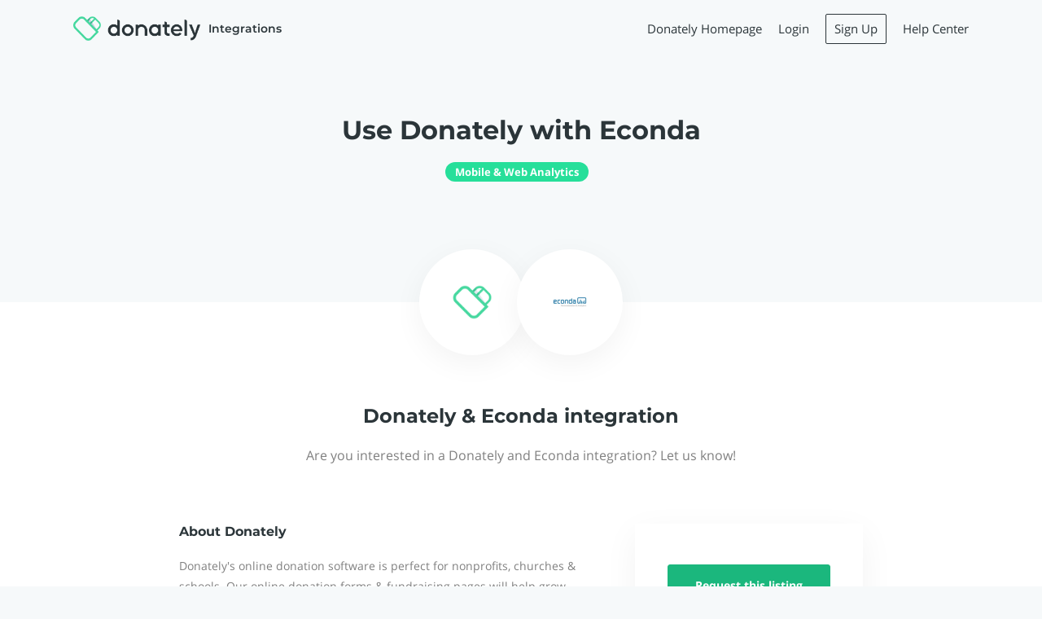

--- FILE ---
content_type: application/javascript; charset=utf-8
request_url: https://integrations.donately.com/_next/static/chunks/3930-20743fc278a53bc3.js
body_size: 1500
content:
"use strict";(self.webpackChunk_N_E=self.webpackChunk_N_E||[]).push([[3930],{15790:function(t,n){n.E=function(){var t=[],n=t;function r(){n===t&&(n=t.slice())}return{listen:function(t){if("function"!=typeof t)throw Error("Expected listener to be a function.");var e=!0;return r(),n.push(t),function(){if(e){e=!1,r();var o=n.indexOf(t);n.splice(o,1)}}},emit:function(){for(var r=t=n,e=0;e<r.length;e++)r[e].apply(r,arguments)}}}},83116:function(t,n,r){r.d(n,{qC:function(){return a},CA:function(){return c}});var e=r(67294);function o(){return(o=Object.assign?Object.assign.bind():function(t){for(var n=1;n<arguments.length;n++){var r=arguments[n];for(var e in r)({}).hasOwnProperty.call(r,e)&&(t[e]=r[e])}return t}).apply(null,arguments)}function i(t,n){return(i=Object.setPrototypeOf?Object.setPrototypeOf.bind():function(t,n){return t.__proto__=n,t})(t,n)}r(48766),r(15790),r(98123),Object.prototype.hasOwnProperty;var u=function(t,n){var r={};for(var e in t)t.hasOwnProperty(e)&&(r[e]=n(t[e],e));return r},c=function(t){return function(n){var r=e.createElement.bind(null,n);return function(n){function e(){for(var r,e=arguments.length,o=Array(e),i=0;i<e;i++)o[i]=arguments[i];return(r=n.call.apply(n,[this].concat(o))||this).handlers=u("function"==typeof t?t(r.props):t,function(t){return function(){return t(r.props).apply(void 0,arguments)}}),r}return e.prototype=Object.create(n.prototype),e.prototype.constructor=e,i(e,n),e.prototype.render=function(){return r(o({},this.props,this.handlers))},e}(e.Component)}},a=function(){for(var t=arguments.length,n=Array(t),r=0;r<t;r++)n[r]=arguments[r];return n.reduce(function(t,n){return function(){return t(n.apply(void 0,arguments))}},function(t){return t})}},48766:function(t){var n={childContextTypes:!0,contextTypes:!0,defaultProps:!0,displayName:!0,getDefaultProps:!0,getDerivedStateFromProps:!0,mixins:!0,propTypes:!0,type:!0},r={name:!0,length:!0,prototype:!0,caller:!0,callee:!0,arguments:!0,arity:!0},e=Object.defineProperty,o=Object.getOwnPropertyNames,i=Object.getOwnPropertySymbols,u=Object.getOwnPropertyDescriptor,c=Object.getPrototypeOf,a=c&&c(Object);t.exports=function t(l,s,f){if("string"!=typeof s){if(a){var p=c(s);p&&p!==a&&t(l,p,f)}var d=o(s);i&&(d=d.concat(i(s)));for(var v=0;v<d.length;++v){var y=d[v];if(!n[y]&&!r[y]&&(!f||!f[y])){var b=u(s,y);try{e(l,y,b)}catch(t){}}}}return l}},98123:function(t,n,r){r.d(n,{Z:function(){return o}}),t=r.hmd(t),"undefined"!=typeof self?e=self:e="undefined"!=typeof window?window:void 0!==r.g?r.g:t;var e,o=function(t){var n,r=t.Symbol;if("function"==typeof r){if(r.observable)n=r.observable;else{n="function"==typeof r.for?r.for("https://github.com/benlesh/symbol-observable"):r("https://github.com/benlesh/symbol-observable");try{r.observable=n}catch(t){}}}else n="@@observable";return n}(e)},50319:function(t,n,r){r.d(n,{D:function(){return s}});var e=r(97582),o=r(67294),i=r(14012),u=r(30020),c=r(14692),a=r(30990),l=r(66252);function s(t,n){var r=(0,l.x)(null==n?void 0:n.client);(0,c.Vp)(t,c.n_.Mutation);var s=(0,o.useState)({called:!1,loading:!1,client:r}),f=s[0],p=s[1],d=(0,o.useRef)({result:f,mutationId:0,isMounted:!0,client:r,mutation:t,options:n});Object.assign(d.current,{client:r,options:n,mutation:t});var v=(0,o.useCallback)(function(t){void 0===t&&(t={});var n=d.current,r=n.client,o=n.options,c=n.mutation,l=(0,e.__assign)((0,e.__assign)({},o),{mutation:c});d.current.result.loading||l.ignoreResults||p(d.current.result={loading:!0,error:void 0,data:void 0,called:!0,client:r});var s=++d.current.mutationId,f=(0,i.J)(l,t);return r.mutate(f).then(function(n){var e,o,i,c=n.data,l=n.errors,v=l&&l.length>0?new a.c({graphQLErrors:l}):void 0;if(s===d.current.mutationId&&!f.ignoreResults){var y={called:!0,loading:!1,data:c,error:v,client:r};d.current.isMounted&&!(0,u.D)(d.current.result,y)&&p(d.current.result=y)}return null===(o=null===(e=d.current.options)||void 0===e?void 0:e.onCompleted)||void 0===o||o.call(e,n.data),null===(i=t.onCompleted)||void 0===i||i.call(t,n.data),n}).catch(function(n){var e,o,i,c;if(s===d.current.mutationId&&d.current.isMounted){var a={loading:!1,error:n,data:void 0,called:!0,client:r};(0,u.D)(d.current.result,a)||p(d.current.result=a)}if((null===(e=d.current.options)||void 0===e?void 0:e.onError)||f.onError)return null===(i=null===(o=d.current.options)||void 0===o?void 0:o.onError)||void 0===i||i.call(o,n),null===(c=t.onError)||void 0===c||c.call(t,n),{data:void 0,errors:n};throw n})},[]),y=(0,o.useCallback)(function(){p({called:!1,loading:!1,client:r})},[]);return(0,o.useEffect)(function(){return d.current.isMounted=!0,function(){d.current.isMounted=!1}},[]),[v,(0,e.__assign)({reset:y},f)]}}}]);

--- FILE ---
content_type: application/javascript; charset=utf-8
request_url: https://integrations.donately.com/_next/static/chunks/main-e046e137109174e7.js
body_size: 47265
content:
(self.webpackChunk_N_E=self.webpackChunk_N_E||[]).push([[179],{87757:function(e,t,r){e.exports=r(20205)},25076:function(e,t,r){"use strict";Object.defineProperty(t,"__esModule",{value:!0}),Object.defineProperty(t,"addBasePath",{enumerable:!0,get:function(){return a}});var n=r(45270),o=r(38740);function a(e,t){return(0,o.normalizePathTrailingSlash)((0,n.addPathPrefix)(e,""))}("function"==typeof t.default||"object"==typeof t.default&&null!==t.default)&&void 0===t.default.__esModule&&(Object.defineProperty(t.default,"__esModule",{value:!0}),Object.assign(t.default,t),e.exports=t.default)},64551:function(e,t,r){"use strict";Object.defineProperty(t,"__esModule",{value:!0}),Object.defineProperty(t,"addLocale",{enumerable:!0,get:function(){return o}});var n=r(38740),o=function(e){for(var t,o=arguments.length,a=Array(o>1?o-1:0),i=1;i<o;i++)a[i-1]=arguments[i];return(0,n.normalizePathTrailingSlash)((t=r(33445)).addLocale.apply(t,[e].concat(a)))};("function"==typeof t.default||"object"==typeof t.default&&null!==t.default)&&void 0===t.default.__esModule&&(Object.defineProperty(t.default,"__esModule",{value:!0}),Object.assign(t.default,t),e.exports=t.default)},97754:function(e,t){"use strict";Object.defineProperty(t,"__esModule",{value:!0}),function(e,t){for(var r in t)Object.defineProperty(e,r,{enumerable:!0,get:t[r]})}(t,{ACTION:function(){return n},FLIGHT_PARAMETERS:function(){return s},NEXT_DID_POSTPONE_HEADER:function(){return l},NEXT_ROUTER_PREFETCH_HEADER:function(){return a},NEXT_ROUTER_STATE_TREE:function(){return o},NEXT_RSC_UNION_QUERY:function(){return c},NEXT_URL:function(){return i},RSC_CONTENT_TYPE_HEADER:function(){return u},RSC_HEADER:function(){return r}});var r="RSC",n="Next-Action",o="Next-Router-State-Tree",a="Next-Router-Prefetch",i="Next-Url",u="text/x-component",s=[[r],[o],[a]],c="_rsc",l="x-nextjs-postponed";("function"==typeof t.default||"object"==typeof t.default&&null!==t.default)&&void 0===t.default.__esModule&&(Object.defineProperty(t.default,"__esModule",{value:!0}),Object.assign(t.default,t),e.exports=t.default)},40331:function(e,t,r){"use strict";Object.defineProperty(t,"__esModule",{value:!0}),Object.defineProperty(t,"getSocketUrl",{enumerable:!0,get:function(){return o}});var n=r(95556);function o(e){var t=(0,n.normalizedAssetPrefix)(e),r=function(e){var t=window.location.protocol;try{t=new URL(e).protocol}catch(e){}return"http:"===t?"ws:":"wss:"}(e||"");if(URL.canParse(t))return t.replace(/^http/,"ws");var o=window.location,a=o.hostname,i=o.port;return r+"//"+a+(i?":"+i:"")+t}("function"==typeof t.default||"object"==typeof t.default&&null!==t.default)&&void 0===t.default.__esModule&&(Object.defineProperty(t.default,"__esModule",{value:!0}),Object.assign(t.default,t),e.exports=t.default)},88754:function(e,t,r){"use strict";function n(e,t){(null==t||t>e.length)&&(t=e.length);for(var r=0,n=Array(t);r<t;r++)n[r]=e[r];return n}Object.defineProperty(t,"__esModule",{value:!0}),function(e,t){for(var r in t)Object.defineProperty(e,r,{enumerable:!0,get:t[r]})}(t,{addMessageListener:function(){return u},connectHMR:function(){return l},sendMessage:function(){return s}});var o,a=r(40331),i=[];function u(e){i.push(e)}function s(e){if(o&&o.readyState===o.OPEN)return o.send(e)}var c=0;function l(e){!function t(){function r(){if(o.onerror=null,o.onclose=null,o.close(),++c>25){window.location.reload();return}clearTimeout(u),u=setTimeout(t,c>5?5e3:1e3)}o&&o.close();var u,s=(0,a.getSocketUrl)(e.assetPrefix);(o=new window.WebSocket(""+s+e.path)).onopen=function(){c=0,window.console.log("[HMR] connected")},o.onerror=r,o.onclose=r,o.onmessage=function(e){var t,r=JSON.parse(e.data),o=function(e,t){var r="undefined"!=typeof Symbol&&e[Symbol.iterator]||e["@@iterator"];if(!r){if(Array.isArray(e)||(r=function(e,t){if(e){if("string"==typeof e)return n(e,void 0);var r=Object.prototype.toString.call(e).slice(8,-1);if("Object"===r&&e.constructor&&(r=e.constructor.name),"Map"===r||"Set"===r)return Array.from(e);if("Arguments"===r||/^(?:Ui|I)nt(?:8|16|32)(?:Clamped)?Array$/.test(r))return n(e,void 0)}}(e))){r&&(e=r);var o=0,a=function(){};return{s:a,n:function(){return o>=e.length?{done:!0}:{done:!1,value:e[o++]}},e:function(e){throw e},f:a}}throw TypeError("Invalid attempt to iterate non-iterable instance.\nIn order to be iterable, non-array objects must have a [Symbol.iterator]() method.")}var i,u=!0,s=!1;return{s:function(){r=r.call(e)},n:function(){var e=r.next();return u=e.done,e},e:function(e){s=!0,i=e},f:function(){try{u||null==r.return||r.return()}finally{if(s)throw i}}}}(i);try{for(o.s();!(t=o.n()).done;)(0,t.value)(r)}catch(e){o.e(e)}finally{o.f()}}}()}("function"==typeof t.default||"object"==typeof t.default&&null!==t.default)&&void 0===t.default.__esModule&&(Object.defineProperty(t.default,"__esModule",{value:!0}),Object.assign(t.default,t),e.exports=t.default)},63399:function(e,t,r){"use strict";Object.defineProperty(t,"__esModule",{value:!0}),Object.defineProperty(t,"detectDomainLocale",{enumerable:!0,get:function(){return n}});var n=function(){for(var e,t=arguments.length,n=Array(t),o=0;o<t;o++)n[o]=arguments[o];return(e=r(931)).detectDomainLocale.apply(e,n)};("function"==typeof t.default||"object"==typeof t.default&&null!==t.default)&&void 0===t.default.__esModule&&(Object.defineProperty(t.default,"__esModule",{value:!0}),Object.assign(t.default,t),e.exports=t.default)},75016:function(e,t,r){"use strict";Object.defineProperty(t,"__esModule",{value:!0}),Object.defineProperty(t,"hasBasePath",{enumerable:!0,get:function(){return o}});var n=r(56945);function o(e){return(0,n.pathHasPrefix)(e,"")}("function"==typeof t.default||"object"==typeof t.default&&null!==t.default)&&void 0===t.default.__esModule&&(Object.defineProperty(t.default,"__esModule",{value:!0}),Object.assign(t.default,t),e.exports=t.default)},68306:function(e,t){"use strict";Object.defineProperty(t,"__esModule",{value:!0}),function(e,t){for(var r in t)Object.defineProperty(e,r,{enumerable:!0,get:t[r]})}(t,{DOMAttributeNames:function(){return n},default:function(){return i},isEqualNode:function(){return a}});var r,n={acceptCharset:"accept-charset",className:"class",htmlFor:"for",httpEquiv:"http-equiv",noModule:"noModule"};function o(e){var t=e.type,r=e.props,o=document.createElement(t);for(var a in r)if(r.hasOwnProperty(a)&&"children"!==a&&"dangerouslySetInnerHTML"!==a&&void 0!==r[a]){var i=n[a]||a.toLowerCase();"script"===t&&("async"===i||"defer"===i||"noModule"===i)?o[i]=!!r[a]:o.setAttribute(i,r[a])}var u=r.children,s=r.dangerouslySetInnerHTML;return s?o.innerHTML=s.__html||"":u&&(o.textContent="string"==typeof u?u:Array.isArray(u)?u.join(""):""),o}function a(e,t){if(e instanceof HTMLElement&&t instanceof HTMLElement){var r=t.getAttribute("nonce");if(r&&!e.getAttribute("nonce")){var n=t.cloneNode(!0);return n.setAttribute("nonce",""),n.nonce=r,r===e.nonce&&e.isEqualNode(n)}}return e.isEqualNode(t)}function i(){return{mountedInstances:new Set,updateHead:function(e){var t={};e.forEach(function(e){if("link"===e.type&&e.props["data-optimized-fonts"]){if(document.querySelector('style[data-href="'+e.props["data-href"]+'"]'))return;e.props.href=e.props["data-href"],e.props["data-href"]=void 0}var r=t[e.type]||[];r.push(e),t[e.type]=r});var n=t.title?t.title[0]:null,o="";if(n){var a=n.props.children;o="string"==typeof a?a:Array.isArray(a)?a.join(""):""}o!==document.title&&(document.title=o),["meta","base","link","style","script"].forEach(function(e){r(e,t[e]||[])})}}}r=function(e,t){for(var r,n=document.getElementsByTagName("head")[0],i=n.querySelector("meta[name=next-head-count]"),u=Number(i.content),s=[],c=0,l=i.previousElementSibling;c<u;c++,l=(null==l?void 0:l.previousElementSibling)||null)(null==l?void 0:null==(r=l.tagName)?void 0:r.toLowerCase())===e&&s.push(l);var f=t.map(o).filter(function(e){for(var t=0,r=s.length;t<r;t++)if(a(s[t],e))return s.splice(t,1),!1;return!0});s.forEach(function(e){var t;return null==(t=e.parentNode)?void 0:t.removeChild(e)}),f.forEach(function(e){return n.insertBefore(e,i)}),i.content=(u-s.length+f.length).toString()},("function"==typeof t.default||"object"==typeof t.default&&null!==t.default)&&void 0===t.default.__esModule&&(Object.defineProperty(t.default,"__esModule",{value:!0}),Object.assign(t.default,t),e.exports=t.default)},80811:function(e,t,r){"use strict";var n,o,a,i,u,s,c,l,f,p,d,h=r(87757),v=r(43171),m=r(20968),y=r(67752),_=r(23322),g=r(16089),b=r(55667),P=r(81961),E=r(67731);function x(e,t){var r=Object.keys(e);if(Object.getOwnPropertySymbols){var n=Object.getOwnPropertySymbols(e);t&&(n=n.filter(function(t){return Object.getOwnPropertyDescriptor(e,t).enumerable})),r.push.apply(r,n)}return r}function O(e){for(var t=1;t<arguments.length;t++){var r=null!=arguments[t]?arguments[t]:{};t%2?x(Object(r),!0).forEach(function(t){m(e,t,r[t])}):Object.getOwnPropertyDescriptors?Object.defineProperties(e,Object.getOwnPropertyDescriptors(r)):x(Object(r)).forEach(function(t){Object.defineProperty(e,t,Object.getOwnPropertyDescriptor(r,t))})}return e}Object.defineProperty(t,"__esModule",{value:!0}),function(e,t){for(var r in t)Object.defineProperty(e,r,{enumerable:!0,get:t[r]})}(t,{emitter:function(){return ee},hydrate:function(){return ex},initialize:function(){return ea},router:function(){return n},version:function(){return Z}});var S=r(38754),R=r(85893);r(40037);var w=S._(r(67294)),j=S._(r(20745)),T=r(84376),A=S._(r(75542)),C=r(91351),I=r(52023),M=r(81507),L=r(29357),N=r(31594),k=r(88900),D=r(41847),U=S._(r(68306)),F=S._(r(64272)),B=S._(r(47802)),H=r(21966),q=r(11171),W=r(80676),G=r(43447),X=r(47684),V=r(75016),z=r(94462),Y=r(11768),K=r(6824),$=S._(r(81215)),Q=S._(r(88870)),J=S._(r(39180)),Z="14.2.35",ee=(0,A.default)(),et=function(e){return[].slice.call(e)},er=void 0,en=!1,eo=function(e){b(i,e);var t,r=(t=function(){if("undefined"==typeof Reflect||!Reflect.construct||Reflect.construct.sham)return!1;if("function"==typeof Proxy)return!0;try{return Boolean.prototype.valueOf.call(Reflect.construct(Boolean,[],function(){})),!0}catch(e){return!1}}(),function(){var e,r=E(i);return e=t?Reflect.construct(r,arguments,E(this).constructor):r.apply(this,arguments),P(this,e)});function i(){return _(this,i),r.apply(this,arguments)}return g(i,[{key:"componentDidCatch",value:function(e,t){this.props.fn(e,t)}},{key:"componentDidMount",value:function(){this.scrollToHash(),n.isSsr&&(o.isFallback||o.nextExport&&((0,M.isDynamicRoute)(n.pathname)||location.search,1)||o.props&&o.props.__N_SSG&&(location.search,1))&&n.replace(n.pathname+"?"+String((0,L.assign)((0,L.urlQueryToSearchParams)(n.query),new URLSearchParams(location.search))),a,{_h:1,shallow:!o.isFallback&&!en}).catch(function(e){if(!e.cancelled)throw e})}},{key:"componentDidUpdate",value:function(){this.scrollToHash()}},{key:"scrollToHash",value:function(){var e=location.hash;if(e=e&&e.substring(1)){var t=document.getElementById(e);t&&setTimeout(function(){return t.scrollIntoView()},0)}}},{key:"render",value:function(){return this.props.children}}]),i}(w.default.Component);function ea(e){return ei.apply(this,arguments)}function ei(){return(ei=y(h.mark(function e(t){var c,l,f,p,d,m,y,_,g;return h.wrap(function(e){for(;;)switch(e.prev=e.next){case 0:return void 0===t&&(t={}),Q.default.onSpanEnd(J.default),o=JSON.parse(document.getElementById("__NEXT_DATA__").textContent),window.__NEXT_DATA__=o,er=o.defaultLocale,c=o.assetPrefix||"",self.__next_set_public_path__(""+c+"/_next/"),(0,N.setConfig)({serverRuntimeConfig:{},publicRuntimeConfig:o.runtimeConfig||{}}),a=(0,k.getURL)(),(0,V.hasBasePath)(a)&&(a=(0,X.removeBasePath)(a)),l=r(99305).normalizeLocalePath,f=r(931).detectDomainLocale,p=r(22938).parseRelativeUrl,d=r(6213).formatUrl,o.locales&&((y=l((m=p(a)).pathname,o.locales)).detectedLocale?(m.pathname=y.pathname,a=d(m)):er=o.locale,(_=f(!1,window.location.hostname))&&(er=_.defaultLocale)),o.scriptLoader&&(0,r(80976).initScriptLoader)(o.scriptLoader),i=new F.default(o.buildId,c),g=function(e){var t=v(e,2),r=t[0],n=t[1];return i.routeLoader.onEntrypoint(r,n)},window.__NEXT_P&&window.__NEXT_P.map(function(e){return setTimeout(function(){return g(e)},0)}),window.__NEXT_P=[],window.__NEXT_P.push=g,(s=(0,U.default)()).getIsSsr=function(){return n.isSsr},u=document.getElementById("__next"),e.abrupt("return",{assetPrefix:c});case 22:case"end":return e.stop()}},e)}))).apply(this,arguments)}function eu(e,t){return(0,R.jsx)(e,O({},t))}function es(e){var t,r=e.children,o=w.default.useMemo(function(){return(0,Y.adaptForAppRouterInstance)(n)},[]);return(0,R.jsx)(eo,{fn:function(e){return el({App:f,err:e}).catch(function(e){return console.error("Error rendering page: ",e)})},children:(0,R.jsx)(z.AppRouterContext.Provider,{value:o,children:(0,R.jsx)(K.SearchParamsContext.Provider,{value:(0,Y.adaptForSearchParams)(n),children:(0,R.jsx)(Y.PathnameContextProviderAdapter,{router:n,isAutoExport:null!=(t=self.__NEXT_DATA__.autoExport)&&t,children:(0,R.jsx)(K.PathParamsContext.Provider,{value:(0,Y.adaptForPathParams)(n),children:(0,R.jsx)(C.RouterContext.Provider,{value:(0,q.makePublicRouterInstance)(n),children:(0,R.jsx)(T.HeadManagerContext.Provider,{value:s,children:(0,R.jsx)(G.ImageConfigContext.Provider,{value:{deviceSizes:[640,750,828,1080,1200,1920,2048,3840],imageSizes:[16,32,48,64,96,128,256,384],path:"/_next/image",loader:"default",dangerouslyAllowSVG:!1,unoptimized:!1},children:r})})})})})})})})}var ec=function(e){return function(t){var r=O(O({},t),{},{Component:d,err:o.err,router:n});return(0,R.jsx)(es,{children:eu(e,r)})}};function el(e){var t=e.App,u=e.err;return console.error(u),console.error("A client-side exception has occurred, see here for more info: https://nextjs.org/docs/messages/client-side-exception-occurred"),i.loadPage("/_error").then(function(n){var o=n.page,a=n.styleSheets;return(null==c?void 0:c.Component)===o?r.e(8537).then(r.t.bind(r,78537,23)).then(function(n){return r.e(490).then(r.t.bind(r,80490,23)).then(function(r){return t=r.default,e.App=t,n})}).then(function(e){return{ErrorComponent:e.default,styleSheets:[]}}):{ErrorComponent:o,styleSheets:a}}).then(function(r){var i,s=r.ErrorComponent,c=r.styleSheets,l=ec(t),f={Component:s,AppTree:l,router:n,ctx:{err:u,pathname:o.page,query:o.query,asPath:a,AppTree:l}};return Promise.resolve((null==(i=e.props)?void 0:i.err)?e.props:(0,k.loadGetInitialProps)(t,f)).then(function(t){return eb(O(O({},e),{},{err:u,Component:s,styleSheets:c,props:t}))})})}function ef(e){var t=e.callback;return w.default.useLayoutEffect(function(){return t()},[t]),null}var ep={navigationStart:"navigationStart",beforeRender:"beforeRender",afterRender:"afterRender",afterHydrate:"afterHydrate",routeChange:"routeChange"},ed={hydration:"Next.js-hydration",beforeHydration:"Next.js-before-hydration",routeChangeToRender:"Next.js-route-change-to-render",render:"Next.js-render"},eh=null,ev=!0;function em(){[ep.beforeRender,ep.afterHydrate,ep.afterRender,ep.routeChange].forEach(function(e){return performance.clearMarks(e)})}function ey(){k.ST&&(performance.mark(ep.afterHydrate),performance.getEntriesByName(ep.beforeRender,"mark").length&&(performance.measure(ed.beforeHydration,ep.navigationStart,ep.beforeRender),performance.measure(ed.hydration,ep.beforeRender,ep.afterHydrate)),p&&performance.getEntriesByName(ed.hydration).forEach(p),em())}function e_(){if(k.ST){performance.mark(ep.afterRender);var e=performance.getEntriesByName(ep.routeChange,"mark");e.length&&(performance.getEntriesByName(ep.beforeRender,"mark").length&&(performance.measure(ed.routeChangeToRender,e[0].name,ep.beforeRender),performance.measure(ed.render,ep.beforeRender,ep.afterRender),p&&(performance.getEntriesByName(ed.render).forEach(p),performance.getEntriesByName(ed.routeChangeToRender).forEach(p))),em(),[ed.routeChangeToRender,ed.render].forEach(function(e){return performance.clearMeasures(e)}))}}function eg(e){var t=e.callbacks,r=e.children;return w.default.useLayoutEffect(function(){return t.forEach(function(e){return e()})},[t]),w.default.useEffect(function(){(0,B.default)(p)},[]),r}function eb(e){var t,r,o,a,i=e.App,s=e.Component,f=e.props,p=e.err,d="initial"in e?void 0:e.styleSheets;s=s||c.Component;var h=O(O({},f=f||c.props),{},{Component:s,err:p,router:n});c=h;var v=!1,m=new Promise(function(e,t){l&&l(),a=function(){l=null,e()},l=function(){v=!0,l=null;var e=Error("Cancel rendering route");e.cancelled=!0,t(e)}});function y(){a()}!function(){if(d){var e=new Set(et(document.querySelectorAll("style[data-n-href]")).map(function(e){return e.getAttribute("data-n-href")})),t=document.querySelector("noscript[data-n-css]"),r=null==t?void 0:t.getAttribute("data-n-css");d.forEach(function(t){var n=t.href,o=t.text;if(!e.has(n)){var a=document.createElement("style");a.setAttribute("data-n-href",n),a.setAttribute("media","x"),r&&a.setAttribute("nonce",r),document.head.appendChild(a),a.appendChild(document.createTextNode(o))}})}}();var _=(0,R.jsxs)(R.Fragment,{children:[(0,R.jsx)(ef,{callback:function(){if(d&&!v){for(var t=new Set(d.map(function(e){return e.href})),r=et(document.querySelectorAll("style[data-n-href]")),n=r.map(function(e){return e.getAttribute("data-n-href")}),o=0;o<n.length;++o)t.has(n[o])?r[o].removeAttribute("media"):r[o].setAttribute("media","x");var a=document.querySelector("noscript[data-n-css]");a&&d.forEach(function(e){var t=e.href,r=document.querySelector('style[data-n-href="'+t+'"]');r&&(a.parentNode.insertBefore(r,a.nextSibling),a=r)}),et(document.querySelectorAll("link[data-n-p]")).forEach(function(e){e.parentNode.removeChild(e)})}if(e.scroll){var i=e.scroll,u=i.x,s=i.y;(0,I.handleSmoothScroll)(function(){window.scrollTo(u,s)})}}}),(0,R.jsxs)(es,{children:[eu(i,h),(0,R.jsx)(D.Portal,{type:"next-route-announcer",children:(0,R.jsx)(H.RouteAnnouncer,{})})]})]});return t=u,r=function(e){return(0,R.jsx)(eg,{callbacks:[e,y],children:_})},k.ST&&performance.mark(ep.beforeRender),o=r(ev?ey:e_),eh?(0,w.default.startTransition)(function(){eh.render(o)}):(eh=j.default.hydrateRoot(t,o,{onRecoverableError:$.default}),ev=!1),m}function eP(e){return eE.apply(this,arguments)}function eE(){return(eE=y(h.mark(function e(t){var r;return h.wrap(function(e){for(;;)switch(e.prev=e.next){case 0:if(!(t.err&&(void 0===t.Component||!t.isHydratePass))){e.next=4;break}return e.next=3,el(t);case 3:return e.abrupt("return");case 4:return e.prev=4,e.next=7,eb(t);case 7:e.next=17;break;case 9:if(e.prev=9,e.t0=e.catch(4),!(r=(0,W.getProperError)(e.t0)).cancelled){e.next=14;break}throw r;case 14:return e.next=17,el(O(O({},t),{},{err:r}));case 17:case"end":return e.stop()}},e,null,[[4,9]])}))).apply(this,arguments)}function ex(e){return eO.apply(this,arguments)}function eO(){return(eO=y(h.mark(function e(t){var r,u,s,c,l,v;return h.wrap(function(e){for(;;)switch(e.prev=e.next){case 0:return r=o.err,e.prev=1,e.next=4,i.routeLoader.whenEntrypoint("/_app");case 4:if(!("error"in(u=e.sent))){e.next=7;break}throw u.error;case 7:s=u.component,c=u.exports,f=s,c&&c.reportWebVitals&&(p=function(e){var t,r=e.id,n=e.name,o=e.startTime,a=e.value,i=e.duration,u=e.entryType,s=e.entries,l=e.attribution,f=Date.now()+"-"+(Math.floor(Math.random()*(9e12-1))+1e12);s&&s.length&&(t=s[0].startTime);var p={id:r||f,name:n,startTime:o||t,value:null==a?i:a,label:"mark"===u||"measure"===u?"custom":"web-vital"};l&&(p.attribution=l),c.reportWebVitals(p)}),e.next=14;break;case 14:return e.next=16,i.routeLoader.whenEntrypoint(o.page);case 16:e.t0=e.sent;case 17:if(!("error"in(l=e.t0))){e.next=20;break}throw l.error;case 20:d=l.component,e.next=25;break;case 25:e.next=30;break;case 27:e.prev=27,e.t1=e.catch(1),r=(0,W.getProperError)(e.t1);case 30:if(!window.__NEXT_PRELOADREADY){e.next=34;break}return e.next=34,window.__NEXT_PRELOADREADY(o.dynamicIds);case 34:return n=(0,q.createRouter)(o.page,o.query,a,{initialProps:o.props,pageLoader:i,App:f,Component:d,wrapApp:ec,err:r,isFallback:!!o.isFallback,subscription:function(e,t,r){return eP(Object.assign({},e,{App:t,scroll:r}))},locale:o.locale,locales:o.locales,defaultLocale:er,domainLocales:o.domainLocales,isPreview:o.isPreview}),e.next=37,n._initialMatchesMiddlewarePromise;case 37:if(en=e.sent,v={App:f,initial:!0,Component:d,props:o.props,err:r,isHydratePass:!0},!(null==t?void 0:t.beforeRender)){e.next=42;break}return e.next=42,t.beforeRender();case 42:eP(v);case 43:case"end":return e.stop()}},e,null,[[1,27]])}))).apply(this,arguments)}("function"==typeof t.default||"object"==typeof t.default&&null!==t.default)&&void 0===t.default.__esModule&&(Object.defineProperty(t.default,"__esModule",{value:!0}),Object.assign(t.default,t),e.exports=t.default)},58488:function(e,t,r){"use strict";Object.defineProperty(t,"__esModule",{value:!0}),r(30441);var n=r(80811);window.next={version:n.version,get router(){return n.router},emitter:n.emitter},(0,n.initialize)({}).then(function(){return(0,n.hydrate)()}).catch(console.error),("function"==typeof t.default||"object"==typeof t.default&&null!==t.default)&&void 0===t.default.__esModule&&(Object.defineProperty(t.default,"__esModule",{value:!0}),Object.assign(t.default,t),e.exports=t.default)},38740:function(e,t,r){"use strict";Object.defineProperty(t,"__esModule",{value:!0}),Object.defineProperty(t,"normalizePathTrailingSlash",{enumerable:!0,get:function(){return a}});var n=r(98742),o=r(81104),a=function(e){if(!e.startsWith("/"))return e;var t=(0,o.parsePath)(e),r=t.pathname,a=t.query,i=t.hash;return""+(0,n.removeTrailingSlash)(r)+a+i};("function"==typeof t.default||"object"==typeof t.default&&null!==t.default)&&void 0===t.default.__esModule&&(Object.defineProperty(t.default,"__esModule",{value:!0}),Object.assign(t.default,t),e.exports=t.default)},81215:function(e,t,r){"use strict";Object.defineProperty(t,"__esModule",{value:!0}),Object.defineProperty(t,"default",{enumerable:!0,get:function(){return o}});var n=r(50687);function o(e){var t="function"==typeof reportError?reportError:function(e){window.console.error(e)};(0,n.isBailoutToCSRError)(e)||t(e)}("function"==typeof t.default||"object"==typeof t.default&&null!==t.default)&&void 0===t.default.__esModule&&(Object.defineProperty(t.default,"__esModule",{value:!0}),Object.assign(t.default,t),e.exports=t.default)},64272:function(e,t,r){"use strict";var n=r(23322),o=r(16089);Object.defineProperty(t,"__esModule",{value:!0}),Object.defineProperty(t,"default",{enumerable:!0,get:function(){return h}});var a=r(38754),i=r(25076),u=r(48720),s=a._(r(80256)),c=r(64551),l=r(81507),f=r(22938),p=r(98742),d=r(30270);r(94288);var h=function(){function e(t,r){n(this,e),this.routeLoader=(0,d.createRouteLoader)(r),this.buildId=t,this.assetPrefix=r,this.promisedSsgManifest=new Promise(function(e){window.__SSG_MANIFEST?e(window.__SSG_MANIFEST):window.__SSG_MANIFEST_CB=function(){e(window.__SSG_MANIFEST)}})}return o(e,[{key:"getPageList",value:function(){return(0,d.getClientBuildManifest)().then(function(e){return e.sortedPages})}},{key:"getMiddleware",value:function(){return window.__MIDDLEWARE_MATCHERS=[{regexp:"^(?:\\/(_next\\/data\\/[^/]{1,}))?(?:\\/((?!_next\\/)[^/.]{1,}))(?:\\/((?!_next\\/data\\/.*\\.json$|_next\\/static|_next\\/legacy\\/image|favicon.ico).*))(.json)?[\\/#\\?]?$",originalSource:"/((?!_next/data/.*\\.json$|_next/static|_next/legacy/image|favicon.ico).*)"}],window.__MIDDLEWARE_MATCHERS}},{key:"getDataHref",value:function(e){var t,r,n=e.asPath,o=e.href,a=e.locale,d=(0,f.parseRelativeUrl)(o),h=d.pathname,v=d.query,m=d.search,y=(0,f.parseRelativeUrl)(n).pathname,_=(0,p.removeTrailingSlash)(h);if("/"!==_[0])throw Error('Route name should start with a "/", got "'+_+'"');return t=e.skipInterpolation?y:(0,l.isDynamicRoute)(_)?(0,u.interpolateAs)(h,y,v).result:_,r=(0,s.default)((0,p.removeTrailingSlash)((0,c.addLocale)(t,a)),".json"),(0,i.addBasePath)("/_next/data/"+this.buildId+r+m,!0)}},{key:"_isSsg",value:function(e){return this.promisedSsgManifest.then(function(t){return t.has(e)})}},{key:"loadPage",value:function(e){return this.routeLoader.loadRoute(e).then(function(e){if("component"in e)return{page:e.component,mod:e.exports,styleSheets:e.styles.map(function(e){return{href:e.href,text:e.content}})};throw e.error})}},{key:"prefetch",value:function(e){return this.routeLoader.prefetch(e)}}]),e}();("function"==typeof t.default||"object"==typeof t.default&&null!==t.default)&&void 0===t.default.__esModule&&(Object.defineProperty(t.default,"__esModule",{value:!0}),Object.assign(t.default,t),e.exports=t.default)},47802:function(e,t,r){"use strict";Object.defineProperty(t,"__esModule",{value:!0}),Object.defineProperty(t,"default",{enumerable:!0,get:function(){return u}});var n,o=["CLS","FCP","FID","INP","LCP","TTFB"];location.href;var a=!1;function i(e){n&&n(e)}var u=function(e){if(n=e,!a){a=!0;for(var t=0;t<o.length;t++){var u=o[t];try{var s=void 0;s||(s=r(78018)),s["on"+u](i)}catch(e){console.warn("Failed to track "+u+" web-vital",e)}}}};("function"==typeof t.default||"object"==typeof t.default&&null!==t.default)&&void 0===t.default.__esModule&&(Object.defineProperty(t.default,"__esModule",{value:!0}),Object.assign(t.default,t),e.exports=t.default)},41847:function(e,t,r){"use strict";var n=r(43171);Object.defineProperty(t,"__esModule",{value:!0}),Object.defineProperty(t,"Portal",{enumerable:!0,get:function(){return i}});var o=r(67294),a=r(73935),i=function(e){var t=e.children,r=e.type,i=n((0,o.useState)(null),2),u=i[0],s=i[1];return(0,o.useEffect)(function(){var e=document.createElement(r);return document.body.appendChild(e),s(e),function(){document.body.removeChild(e)}},[r]),u?(0,a.createPortal)(t,u):null};("function"==typeof t.default||"object"==typeof t.default&&null!==t.default)&&void 0===t.default.__esModule&&(Object.defineProperty(t.default,"__esModule",{value:!0}),Object.assign(t.default,t),e.exports=t.default)},47684:function(e,t,r){"use strict";function n(e){return e}Object.defineProperty(t,"__esModule",{value:!0}),Object.defineProperty(t,"removeBasePath",{enumerable:!0,get:function(){return n}}),r(75016),("function"==typeof t.default||"object"==typeof t.default&&null!==t.default)&&void 0===t.default.__esModule&&(Object.defineProperty(t.default,"__esModule",{value:!0}),Object.assign(t.default,t),e.exports=t.default)},83491:function(e,t,r){"use strict";Object.defineProperty(t,"__esModule",{value:!0}),Object.defineProperty(t,"removeLocale",{enumerable:!0,get:function(){return o}});var n=r(81104);function o(e,t){var r=(0,n.parsePath)(e).pathname,o=r.toLowerCase(),a=null==t?void 0:t.toLowerCase();return t&&(o.startsWith("/"+a+"/")||o==="/"+a)?(r.length===t.length+1?"/":"")+e.slice(t.length+1):e}("function"==typeof t.default||"object"==typeof t.default&&null!==t.default)&&void 0===t.default.__esModule&&(Object.defineProperty(t.default,"__esModule",{value:!0}),Object.assign(t.default,t),e.exports=t.default)},33507:function(e,t){"use strict";Object.defineProperty(t,"__esModule",{value:!0}),function(e,t){for(var r in t)Object.defineProperty(e,r,{enumerable:!0,get:t[r]})}(t,{cancelIdleCallback:function(){return n},requestIdleCallback:function(){return r}});var r="undefined"!=typeof self&&self.requestIdleCallback&&self.requestIdleCallback.bind(window)||function(e){var t=Date.now();return self.setTimeout(function(){e({didTimeout:!1,timeRemaining:function(){return Math.max(0,50-(Date.now()-t))}})},1)},n="undefined"!=typeof self&&self.cancelIdleCallback&&self.cancelIdleCallback.bind(window)||function(e){return clearTimeout(e)};("function"==typeof t.default||"object"==typeof t.default&&null!==t.default)&&void 0===t.default.__esModule&&(Object.defineProperty(t.default,"__esModule",{value:!0}),Object.assign(t.default,t),e.exports=t.default)},47806:function(e,t,r){"use strict";Object.defineProperty(t,"__esModule",{value:!0}),Object.defineProperty(t,"resolveHref",{enumerable:!0,get:function(){return f}});var n=r(29357),o=r(6213),a=r(95244),i=r(88900),u=r(38740),s=r(50893),c=r(32518),l=r(48720);function f(e,t,r){var f,p="string"==typeof t?t:(0,o.formatWithValidation)(t),d=p.match(/^[a-zA-Z]{1,}:\/\//),h=d?p.slice(d[0].length):p;if((h.split("?",1)[0]||"").match(/(\/\/|\\)/)){console.error("Invalid href '"+p+"' passed to next/router in page: '"+e.pathname+"'. Repeated forward-slashes (//) or backslashes \\ are not valid in the href.");var v=(0,i.normalizeRepeatedSlashes)(h);p=(d?d[0]:"")+v}if(!(0,s.isLocalURL)(p))return r?[p]:p;try{f=new URL(p.startsWith("#")?e.asPath:e.pathname,"http://n")}catch(e){f=new URL("/","http://n")}try{var m=new URL(p,f);m.pathname=(0,u.normalizePathTrailingSlash)(m.pathname);var y="";if((0,c.isDynamicRoute)(m.pathname)&&m.searchParams&&r){var _=(0,n.searchParamsToUrlQuery)(m.searchParams),g=(0,l.interpolateAs)(m.pathname,m.pathname,_),b=g.result,P=g.params;b&&(y=(0,o.formatWithValidation)({pathname:b,hash:m.hash,query:(0,a.omit)(_,P)}))}var E=m.origin===f.origin?m.href.slice(m.origin.length):m.href;return r?[E,y||E]:E}catch(e){return r?[p]:p}}("function"==typeof t.default||"object"==typeof t.default&&null!==t.default)&&void 0===t.default.__esModule&&(Object.defineProperty(t.default,"__esModule",{value:!0}),Object.assign(t.default,t),e.exports=t.default)},21966:function(e,t,r){"use strict";var n=r(43171);Object.defineProperty(t,"__esModule",{value:!0}),function(e,t){for(var r in t)Object.defineProperty(e,r,{enumerable:!0,get:t[r]})}(t,{RouteAnnouncer:function(){return c},default:function(){return l}});var o=r(38754),a=r(85893),i=o._(r(67294)),u=r(11171),s={border:0,clip:"rect(0 0 0 0)",height:"1px",margin:"-1px",overflow:"hidden",padding:0,position:"absolute",top:0,width:"1px",whiteSpace:"nowrap",wordWrap:"normal"},c=function(){var e=(0,u.useRouter)().asPath,t=n(i.default.useState(""),2),r=t[0],o=t[1],c=i.default.useRef(e);return i.default.useEffect(function(){if(c.current!==e){if(c.current=e,document.title)o(document.title);else{var t,r=document.querySelector("h1");o((null!=(t=null==r?void 0:r.innerText)?t:null==r?void 0:r.textContent)||e)}}},[e]),(0,a.jsx)("p",{"aria-live":"assertive",id:"__next-route-announcer__",role:"alert",style:s,children:r})},l=c;("function"==typeof t.default||"object"==typeof t.default&&null!==t.default)&&void 0===t.default.__esModule&&(Object.defineProperty(t.default,"__esModule",{value:!0}),Object.assign(t.default,t),e.exports=t.default)},30270:function(e,t,r){"use strict";Object.defineProperty(t,"__esModule",{value:!0}),function(e,t){for(var r in t)Object.defineProperty(e,r,{enumerable:!0,get:t[r]})}(t,{createRouteLoader:function(){return v},getClientBuildManifest:function(){return d},isAssetError:function(){return c},markAssetError:function(){return s}}),r(38754),r(80256);var n=r(95393),o=r(33507),a=r(84878);function i(e,t,r){var n,o=t.get(e);if(o)return"future"in o?o.future:Promise.resolve(o);var a=new Promise(function(e){n=e});return t.set(e,o={resolve:n,future:a}),r?r().then(function(e){return n(e),e}).catch(function(r){throw t.delete(e),r}):a}var u=Symbol("ASSET_LOAD_ERROR");function s(e){return Object.defineProperty(e,u,{})}function c(e){return e&&u in e}var l=function(e){try{return e=document.createElement("link"),!!window.MSInputMethodContext&&!!document.documentMode||e.relList.supports("prefetch")}catch(e){return!1}}(),f=function(){return(0,a.getDeploymentIdQueryOrEmptyString)()};function p(e,t,r){return new Promise(function(n,a){var i=!1;e.then(function(e){i=!0,n(e)}).catch(a),(0,o.requestIdleCallback)(function(){return setTimeout(function(){i||a(r)},t)})})}function d(){return self.__BUILD_MANIFEST?Promise.resolve(self.__BUILD_MANIFEST):p(new Promise(function(e){var t=self.__BUILD_MANIFEST_CB;self.__BUILD_MANIFEST_CB=function(){e(self.__BUILD_MANIFEST),t&&t()}}),3800,s(Error("Failed to load client build manifest")))}function h(e,t){return d().then(function(r){if(!(t in r))throw s(Error("Failed to lookup route: "+t));var o=r[t].map(function(t){return e+"/_next/"+encodeURI(t)});return{scripts:o.filter(function(e){return e.endsWith(".js")}).map(function(e){return(0,n.__unsafeCreateTrustedScriptURL)(e)+f()}),css:o.filter(function(e){return e.endsWith(".css")}).map(function(e){return e+f()})}})}function v(e){var t=new Map,r=new Map,n=new Map,a=new Map;function u(e){var t,n=r.get(e.toString());return n||(document.querySelector('script[src^="'+e+'"]')?Promise.resolve():(r.set(e.toString(),n=new Promise(function(r,n){(t=document.createElement("script")).onload=r,t.onerror=function(){return n(s(Error("Failed to load script: "+e)))},t.crossOrigin=void 0,t.src=e,document.body.appendChild(t)})),n))}function c(e){var t=n.get(e);return t||n.set(e,t=fetch(e,{credentials:"same-origin"}).then(function(t){if(!t.ok)throw Error("Failed to load stylesheet: "+e);return t.text().then(function(t){return{href:e,content:t}})}).catch(function(e){throw s(e)})),t}return{whenEntrypoint:function(e){return i(e,t)},onEntrypoint:function(e,r){(r?Promise.resolve().then(function(){return r()}).then(function(e){return{component:e&&e.default||e,exports:e}},function(e){return{error:e}}):Promise.resolve(void 0)).then(function(r){var n=t.get(e);n&&"resolve"in n?r&&(t.set(e,r),n.resolve(r)):(r?t.set(e,r):t.delete(e),a.delete(e))})},loadRoute:function(r,n){var o=this;return i(r,a,function(){var a;return p(h(e,r).then(function(e){var n=e.scripts,o=e.css;return Promise.all([t.has(r)?[]:Promise.all(n.map(u)),Promise.all(o.map(c))])}).then(function(e){return o.whenEntrypoint(r).then(function(t){return{entrypoint:t,styles:e[1]}})}),3800,s(Error("Route did not complete loading: "+r))).then(function(e){var t=e.entrypoint,r=Object.assign({styles:e.styles},t);return"error"in t?t:r}).catch(function(e){if(n)throw e;return{error:e}}).finally(function(){return null==a?void 0:a()})})},prefetch:function(t){var r,n=this;return(r=navigator.connection)&&(r.saveData||/2g/.test(r.effectiveType))?Promise.resolve():h(e,t).then(function(e){return Promise.all(l?e.scripts.map(function(e){var t,r,n;return t=e.toString(),r="script",new Promise(function(e,o){if(document.querySelector('\n      link[rel="prefetch"][href^="'+t+'"],\n      link[rel="preload"][href^="'+t+'"],\n      script[src^="'+t+'"]'))return e();n=document.createElement("link"),r&&(n.as=r),n.rel="prefetch",n.crossOrigin=void 0,n.onload=e,n.onerror=function(){return o(s(Error("Failed to prefetch: "+t)))},n.href=t,document.head.appendChild(n)})}):[])}).then(function(){(0,o.requestIdleCallback)(function(){return n.loadRoute(t,!0).catch(function(){})})}).catch(function(){})}}}("function"==typeof t.default||"object"==typeof t.default&&null!==t.default)&&void 0===t.default.__esModule&&(Object.defineProperty(t.default,"__esModule",{value:!0}),Object.assign(t.default,t),e.exports=t.default)},11171:function(e,t,r){"use strict";var n=r(28957);function o(e,t){(null==t||t>e.length)&&(t=e.length);for(var r=0,n=Array(t);r<t;r++)n[r]=e[r];return n}Object.defineProperty(t,"__esModule",{value:!0}),function(e,t){for(var r in t)Object.defineProperty(e,r,{enumerable:!0,get:t[r]})}(t,{Router:function(){return u.default},createRouter:function(){return y},default:function(){return v},makePublicRouterInstance:function(){return _},useRouter:function(){return m},withRouter:function(){return l.default}});var a=r(38754),i=a._(r(67294)),u=a._(r(47011)),s=r(91351),c=a._(r(80676)),l=a._(r(77248)),f={router:null,readyCallbacks:[],ready:function(e){if(this.router)return e();this.readyCallbacks.push(e)}},p=["pathname","route","query","asPath","components","isFallback","basePath","locale","locales","defaultLocale","isReady","isPreview","isLocaleDomain","domainLocales"],d=["push","replace","reload","back","prefetch","beforePopState"];function h(){if(!f.router)throw Error('No router instance found.\nYou should only use "next/router" on the client side of your app.\n');return f.router}Object.defineProperty(f,"events",{get:function(){return u.default.events}}),p.forEach(function(e){Object.defineProperty(f,e,{get:function(){return h()[e]}})}),d.forEach(function(e){f[e]=function(){for(var t=arguments.length,r=Array(t),n=0;n<t;n++)r[n]=arguments[n];var o=h();return o[e].apply(o,r)}}),["routeChangeStart","beforeHistoryChange","routeChangeComplete","routeChangeError","hashChangeStart","hashChangeComplete"].forEach(function(e){f.ready(function(){u.default.events.on(e,function(){for(var t=arguments.length,r=Array(t),n=0;n<t;n++)r[n]=arguments[n];var o="on"+e.charAt(0).toUpperCase()+e.substring(1);if(f[o])try{f[o].apply(f,r)}catch(e){console.error("Error when running the Router event: "+o),console.error((0,c.default)(e)?e.message+"\n"+e.stack:e+"")}})})});var v=f;function m(){var e=i.default.useContext(s.RouterContext);if(!e)throw Error("NextRouter was not mounted. https://nextjs.org/docs/messages/next-router-not-mounted");return e}function y(){for(var e=arguments.length,t=Array(e),r=0;r<e;r++)t[r]=arguments[r];return f.router=n(u.default,t),f.readyCallbacks.forEach(function(e){return e()}),f.readyCallbacks=[],f.router}function _(e){var t,r={},n=function(e,t){var r="undefined"!=typeof Symbol&&e[Symbol.iterator]||e["@@iterator"];if(!r){if(Array.isArray(e)||(r=function(e,t){if(e){if("string"==typeof e)return o(e,void 0);var r=Object.prototype.toString.call(e).slice(8,-1);if("Object"===r&&e.constructor&&(r=e.constructor.name),"Map"===r||"Set"===r)return Array.from(e);if("Arguments"===r||/^(?:Ui|I)nt(?:8|16|32)(?:Clamped)?Array$/.test(r))return o(e,void 0)}}(e))){r&&(e=r);var n=0,a=function(){};return{s:a,n:function(){return n>=e.length?{done:!0}:{done:!1,value:e[n++]}},e:function(e){throw e},f:a}}throw TypeError("Invalid attempt to iterate non-iterable instance.\nIn order to be iterable, non-array objects must have a [Symbol.iterator]() method.")}var i,u=!0,s=!1;return{s:function(){r=r.call(e)},n:function(){var e=r.next();return u=e.done,e},e:function(e){s=!0,i=e},f:function(){try{u||null==r.return||r.return()}finally{if(s)throw i}}}}(p);try{for(n.s();!(t=n.n()).done;){var a=t.value;if("object"==typeof e[a]){r[a]=Object.assign(Array.isArray(e[a])?[]:{},e[a]);continue}r[a]=e[a]}}catch(e){n.e(e)}finally{n.f()}return r.events=u.default.events,d.forEach(function(t){r[t]=function(){for(var r=arguments.length,n=Array(r),o=0;o<r;o++)n[o]=arguments[o];return e[t].apply(e,n)}}),r}("function"==typeof t.default||"object"==typeof t.default&&null!==t.default)&&void 0===t.default.__esModule&&(Object.defineProperty(t.default,"__esModule",{value:!0}),Object.assign(t.default,t),e.exports=t.default)},80976:function(e,t,r){"use strict";var n=r(20968),o=r(47069),a=r(48416),i=r(43171),u=["id","src","onLoad","onReady","strategy","onError","stylesheets"];function s(e,t){var r=Object.keys(e);if(Object.getOwnPropertySymbols){var n=Object.getOwnPropertySymbols(e);t&&(n=n.filter(function(t){return Object.getOwnPropertyDescriptor(e,t).enumerable})),r.push.apply(r,n)}return r}function c(e){for(var t=1;t<arguments.length;t++){var r=null!=arguments[t]?arguments[t]:{};t%2?s(Object(r),!0).forEach(function(t){n(e,t,r[t])}):Object.getOwnPropertyDescriptors?Object.defineProperties(e,Object.getOwnPropertyDescriptors(r)):s(Object(r)).forEach(function(t){Object.defineProperty(e,t,Object.getOwnPropertyDescriptor(r,t))})}return e}Object.defineProperty(t,"__esModule",{value:!0}),function(e,t){for(var r in t)Object.defineProperty(e,r,{enumerable:!0,get:t[r]})}(t,{default:function(){return R},handleClientScriptLoad:function(){return x},initScriptLoader:function(){return O}});var l=r(38754),f=r(61757),p=r(85893),d=l._(r(73935)),h=f._(r(67294)),v=r(84376),m=r(68306),y=r(33507),_=new Map,g=new Set,b=["onLoad","onReady","dangerouslySetInnerHTML","children","onError","strategy","stylesheets"],P=function(e){if(d.default.preinit){e.forEach(function(e){d.default.preinit(e,{as:"style"})});return}var t=document.head;e.forEach(function(e){var r=document.createElement("link");r.type="text/css",r.rel="stylesheet",r.href=e,t.appendChild(r)})},E=function(e){var t=e.src,r=e.id,n=e.onLoad,o=void 0===n?function(){}:n,a=e.onReady,u=void 0===a?null:a,s=e.dangerouslySetInnerHTML,c=e.children,l=void 0===c?"":c,f=e.strategy,p=void 0===f?"afterInteractive":f,d=e.onError,h=e.stylesheets,v=r||t;if(!(v&&g.has(v))){if(_.has(t)){g.add(v),_.get(t).then(o,d);return}var y=function(){u&&u(),g.add(v)},E=document.createElement("script"),x=new Promise(function(e,t){E.addEventListener("load",function(t){e(),o&&o.call(this,t),y()}),E.addEventListener("error",function(e){t(e)})}).catch(function(e){d&&d(e)});s?(E.innerHTML=s.__html||"",y()):l?(E.textContent="string"==typeof l?l:Array.isArray(l)?l.join(""):"",y()):t&&(E.src=t,_.set(t,x));for(var O=0,S=Object.entries(e);O<S.length;O++){var R=i(S[O],2),w=R[0],j=R[1];if(!(void 0===j||b.includes(w))){var T=m.DOMAttributeNames[w]||w.toLowerCase();E.setAttribute(T,j)}}"worker"===p&&E.setAttribute("type","text/partytown"),E.setAttribute("data-nscript",p),h&&P(h),document.body.appendChild(E)}};function x(e){var t=e.strategy;"lazyOnload"===(void 0===t?"afterInteractive":t)?window.addEventListener("load",function(){(0,y.requestIdleCallback)(function(){return E(e)})}):E(e)}function O(e){e.forEach(x),[].concat(a(document.querySelectorAll('[data-nscript="beforeInteractive"]')),a(document.querySelectorAll('[data-nscript="beforePageRender"]'))).forEach(function(e){var t=e.id||e.getAttribute("src");g.add(t)})}function S(e){var t=e.id,r=e.src,n=void 0===r?"":r,a=e.onLoad,i=e.onReady,s=void 0===i?null:i,l=e.strategy,f=void 0===l?"afterInteractive":l,m=e.onError,_=e.stylesheets,b=o(e,u),P=(0,h.useContext)(v.HeadManagerContext),x=P.updateScripts,O=P.scripts,S=P.getIsSsr,R=P.appDir,w=P.nonce,j=(0,h.useRef)(!1);(0,h.useEffect)(function(){var e=t||n;j.current||(s&&e&&g.has(e)&&s(),j.current=!0)},[s,t,n]);var T=(0,h.useRef)(!1);if((0,h.useEffect)(function(){!T.current&&("afterInteractive"===f?E(e):"lazyOnload"===f&&("complete"===document.readyState?(0,y.requestIdleCallback)(function(){return E(e)}):window.addEventListener("load",function(){(0,y.requestIdleCallback)(function(){return E(e)})})),T.current=!0)},[e,f]),("beforeInteractive"===f||"worker"===f)&&(x?(O[f]=(O[f]||[]).concat([c({id:t,src:n,onLoad:void 0===a?function(){}:a,onReady:s,onError:m},b)]),x(O)):S&&S()?g.add(t||n):S&&!S()&&E(e)),R){if(_&&_.forEach(function(e){d.default.preinit(e,{as:"style"})}),"beforeInteractive"===f)return n?(d.default.preload(n,b.integrity?{as:"script",integrity:b.integrity,nonce:w,crossOrigin:b.crossOrigin}:{as:"script",nonce:w,crossOrigin:b.crossOrigin}),(0,p.jsx)("script",{nonce:w,dangerouslySetInnerHTML:{__html:"(self.__next_s=self.__next_s||[]).push("+JSON.stringify([n,c(c({},b),{},{id:t})])+")"}})):(b.dangerouslySetInnerHTML&&(b.children=b.dangerouslySetInnerHTML.__html,delete b.dangerouslySetInnerHTML),(0,p.jsx)("script",{nonce:w,dangerouslySetInnerHTML:{__html:"(self.__next_s=self.__next_s||[]).push("+JSON.stringify([0,c(c({},b),{},{id:t})])+")"}}));"afterInteractive"===f&&n&&d.default.preload(n,b.integrity?{as:"script",integrity:b.integrity,nonce:w,crossOrigin:b.crossOrigin}:{as:"script",nonce:w,crossOrigin:b.crossOrigin})}return null}Object.defineProperty(S,"__nextScript",{value:!0});var R=S;("function"==typeof t.default||"object"==typeof t.default&&null!==t.default)&&void 0===t.default.__esModule&&(Object.defineProperty(t.default,"__esModule",{value:!0}),Object.assign(t.default,t),e.exports=t.default)},39180:function(e,t,r){"use strict";Object.defineProperty(t,"__esModule",{value:!0}),Object.defineProperty(t,"default",{enumerable:!0,get:function(){return o}});var n=r(88754);function o(e){if("ended"!==e.state.state)throw Error("Expected span to be ended");(0,n.sendMessage)(JSON.stringify({event:"span-end",startTime:e.startTime,endTime:e.state.endTime,spanName:e.name,attributes:e.attributes}))}("function"==typeof t.default||"object"==typeof t.default&&null!==t.default)&&void 0===t.default.__esModule&&(Object.defineProperty(t.default,"__esModule",{value:!0}),Object.assign(t.default,t),e.exports=t.default)},88870:function(e,t,r){"use strict";var n=r(23322),o=r(16089);Object.defineProperty(t,"__esModule",{value:!0}),Object.defineProperty(t,"default",{enumerable:!0,get:function(){return u}});var a=r(38754)._(r(75542)),i=function(){function e(t,r,o){var a,i;n(this,e),this.name=t,this.attributes=null!=(a=r.attributes)?a:{},this.startTime=null!=(i=r.startTime)?i:Date.now(),this.onSpanEnd=o,this.state={state:"inprogress"}}return o(e,[{key:"end",value:function(e){if("ended"===this.state.state)throw Error("Span has already ended");this.state={state:"ended",endTime:null!=e?e:Date.now()},this.onSpanEnd(this)}}]),e}(),u=new(function(){function e(){var t=this;n(this,e),this._emitter=(0,a.default)(),this.handleSpanEnd=function(e){t._emitter.emit("spanend",e)}}return o(e,[{key:"startSpan",value:function(e,t){return new i(e,t,this.handleSpanEnd)}},{key:"onSpanEnd",value:function(e){var t=this;return this._emitter.on("spanend",e),function(){t._emitter.off("spanend",e)}}}]),e}());("function"==typeof t.default||"object"==typeof t.default&&null!==t.default)&&void 0===t.default.__esModule&&(Object.defineProperty(t.default,"__esModule",{value:!0}),Object.assign(t.default,t),e.exports=t.default)},95393:function(e,t){"use strict";var r;function n(e){var t;return(null==(t=function(){if(void 0===r){var e;r=(null==(e=window.trustedTypes)?void 0:e.createPolicy("nextjs",{createHTML:function(e){return e},createScript:function(e){return e},createScriptURL:function(e){return e}}))||null}return r}())?void 0:t.createScriptURL(e))||e}Object.defineProperty(t,"__esModule",{value:!0}),Object.defineProperty(t,"__unsafeCreateTrustedScriptURL",{enumerable:!0,get:function(){return n}}),("function"==typeof t.default||"object"==typeof t.default&&null!==t.default)&&void 0===t.default.__esModule&&(Object.defineProperty(t.default,"__esModule",{value:!0}),Object.assign(t.default,t),e.exports=t.default)},30441:function(e,t,r){"use strict";Object.defineProperty(t,"__esModule",{value:!0}),r(84878),self.__next_set_public_path__=function(e){r.p=e},("function"==typeof t.default||"object"==typeof t.default&&null!==t.default)&&void 0===t.default.__esModule&&(Object.defineProperty(t.default,"__esModule",{value:!0}),Object.assign(t.default,t),e.exports=t.default)},77248:function(e,t,r){"use strict";var n=r(20968);function o(e,t){var r=Object.keys(e);if(Object.getOwnPropertySymbols){var n=Object.getOwnPropertySymbols(e);t&&(n=n.filter(function(t){return Object.getOwnPropertyDescriptor(e,t).enumerable})),r.push.apply(r,n)}return r}Object.defineProperty(t,"__esModule",{value:!0}),Object.defineProperty(t,"default",{enumerable:!0,get:function(){return u}}),r(38754);var a=r(85893);r(67294);var i=r(11171);function u(e){function t(t){return(0,a.jsx)(e,function(e){for(var t=1;t<arguments.length;t++){var r=null!=arguments[t]?arguments[t]:{};t%2?o(Object(r),!0).forEach(function(t){n(e,t,r[t])}):Object.getOwnPropertyDescriptors?Object.defineProperties(e,Object.getOwnPropertyDescriptors(r)):o(Object(r)).forEach(function(t){Object.defineProperty(e,t,Object.getOwnPropertyDescriptor(r,t))})}return e}({router:(0,i.useRouter)()},t))}return t.getInitialProps=e.getInitialProps,t.origGetInitialProps=e.origGetInitialProps,t}("function"==typeof t.default||"object"==typeof t.default&&null!==t.default)&&void 0===t.default.__esModule&&(Object.defineProperty(t.default,"__esModule",{value:!0}),Object.assign(t.default,t),e.exports=t.default)},94462:function(e,t,r){"use strict";Object.defineProperty(t,"__esModule",{value:!0}),function(e,t){for(var r in t)Object.defineProperty(e,r,{enumerable:!0,get:t[r]})}(t,{AppRouterContext:function(){return o},GlobalLayoutRouterContext:function(){return i},LayoutRouterContext:function(){return a},MissingSlotContext:function(){return s},TemplateContext:function(){return u}});var n=r(38754)._(r(67294)),o=n.default.createContext(null),a=n.default.createContext(null),i=n.default.createContext(null),u=n.default.createContext(null),s=n.default.createContext(new Set)},1717:function(e,t,r){"use strict";var n=r(23322),o=r(16089);function a(e,t){(null==t||t>e.length)&&(t=e.length);for(var r=0,n=Array(t);r<t;r++)n[r]=e[r];return n}Object.defineProperty(t,"__esModule",{value:!0}),Object.defineProperty(t,"BloomFilter",{enumerable:!0,get:function(){return i}});var i=function(){function e(t){var r=arguments.length>1&&void 0!==arguments[1]?arguments[1]:1e-4;n(this,e),this.numItems=t,this.errorRate=r,this.numBits=Math.ceil(-(t*Math.log(r))/(Math.log(2)*Math.log(2))),this.numHashes=Math.ceil(this.numBits/t*Math.log(2)),this.bitArray=Array(this.numBits).fill(0)}return o(e,[{key:"export",value:function(){return{numItems:this.numItems,errorRate:this.errorRate,numBits:this.numBits,numHashes:this.numHashes,bitArray:this.bitArray}}},{key:"import",value:function(e){this.numItems=e.numItems,this.errorRate=e.errorRate,this.numBits=e.numBits,this.numHashes=e.numHashes,this.bitArray=e.bitArray}},{key:"add",value:function(e){var t=this;this.getHashValues(e).forEach(function(e){t.bitArray[e]=1})}},{key:"contains",value:function(e){var t=this;return this.getHashValues(e).every(function(e){return t.bitArray[e]})}},{key:"getHashValues",value:function(e){for(var t=[],r=1;r<=this.numHashes;r++){var n=function(e){for(var t=0,r=0;r<e.length;r++)t=Math.imul(t^e.charCodeAt(r),1540483477),t^=t>>>13,t=Math.imul(t,1540483477);return t>>>0}(""+e+r)%this.numBits;t.push(n)}return t}}],[{key:"from",value:function(t,r){void 0===r&&(r=1e-4);var n,o=new e(t.length,r),i=function(e,t){var r="undefined"!=typeof Symbol&&e[Symbol.iterator]||e["@@iterator"];if(!r){if(Array.isArray(e)||(r=function(e,t){if(e){if("string"==typeof e)return a(e,void 0);var r=Object.prototype.toString.call(e).slice(8,-1);if("Object"===r&&e.constructor&&(r=e.constructor.name),"Map"===r||"Set"===r)return Array.from(e);if("Arguments"===r||/^(?:Ui|I)nt(?:8|16|32)(?:Clamped)?Array$/.test(r))return a(e,void 0)}}(e))){r&&(e=r);var n=0,o=function(){};return{s:o,n:function(){return n>=e.length?{done:!0}:{done:!1,value:e[n++]}},e:function(e){throw e},f:o}}throw TypeError("Invalid attempt to iterate non-iterable instance.\nIn order to be iterable, non-array objects must have a [Symbol.iterator]() method.")}var i,u=!0,s=!1;return{s:function(){r=r.call(e)},n:function(){var e=r.next();return u=e.done,e},e:function(e){s=!0,i=e},f:function(){try{u||null==r.return||r.return()}finally{if(s)throw i}}}}(t);try{for(i.s();!(n=i.n()).done;){var u=n.value;o.add(u)}}catch(e){i.e(e)}finally{i.f()}return o}}]),e}()},94288:function(e,t,r){"use strict";var n,o=r(20968);Object.defineProperty(t,"__esModule",{value:!0}),function(e,t){for(var r in t)Object.defineProperty(e,r,{enumerable:!0,get:t[r]})}(t,{APP_BUILD_MANIFEST:function(){return b},APP_CLIENT_INTERNALS:function(){return Q},APP_PATHS_MANIFEST:function(){return y},APP_PATH_ROUTES_MANIFEST:function(){return _},AUTOMATIC_FONT_OPTIMIZATION_MANIFEST:function(){return L},BARREL_OPTIMIZATION_PREFIX:function(){return W},BLOCKED_PAGES:function(){return U},BUILD_ID_FILE:function(){return D},BUILD_MANIFEST:function(){return g},CLIENT_PUBLIC_FILES_PATH:function(){return F},CLIENT_REFERENCE_MANIFEST:function(){return G},CLIENT_STATIC_FILES_PATH:function(){return B},CLIENT_STATIC_FILES_RUNTIME_AMP:function(){return Z},CLIENT_STATIC_FILES_RUNTIME_MAIN:function(){return K},CLIENT_STATIC_FILES_RUNTIME_MAIN_APP:function(){return $},CLIENT_STATIC_FILES_RUNTIME_POLYFILLS:function(){return et},CLIENT_STATIC_FILES_RUNTIME_POLYFILLS_SYMBOL:function(){return er},CLIENT_STATIC_FILES_RUNTIME_REACT_REFRESH:function(){return J},CLIENT_STATIC_FILES_RUNTIME_WEBPACK:function(){return ee},COMPILER_INDEXES:function(){return u},COMPILER_NAMES:function(){return i},CONFIG_FILES:function(){return k},DEFAULT_RUNTIME_WEBPACK:function(){return en},DEFAULT_SANS_SERIF_FONT:function(){return el},DEFAULT_SERIF_FONT:function(){return ec},DEV_CLIENT_PAGES_MANIFEST:function(){return A},DEV_MIDDLEWARE_MANIFEST:function(){return I},EDGE_RUNTIME_WEBPACK:function(){return eo},EDGE_UNSUPPORTED_NODE_APIS:function(){return ev},EXPORT_DETAIL:function(){return S},EXPORT_MARKER:function(){return O},FUNCTIONS_CONFIG_MANIFEST:function(){return P},GOOGLE_FONT_PROVIDER:function(){return eu},IMAGES_MANIFEST:function(){return j},INTERCEPTION_ROUTE_REWRITE_MANIFEST:function(){return Y},MIDDLEWARE_BUILD_MANIFEST:function(){return V},MIDDLEWARE_MANIFEST:function(){return C},MIDDLEWARE_REACT_LOADABLE_MANIFEST:function(){return z},MODERN_BROWSERSLIST_TARGET:function(){return a.default},NEXT_BUILTIN_DOCUMENT:function(){return q},NEXT_FONT_MANIFEST:function(){return x},OPTIMIZED_FONT_PROVIDERS:function(){return es},PAGES_MANIFEST:function(){return m},PHASE_DEVELOPMENT_SERVER:function(){return d},PHASE_EXPORT:function(){return l},PHASE_INFO:function(){return v},PHASE_PRODUCTION_BUILD:function(){return f},PHASE_PRODUCTION_SERVER:function(){return p},PHASE_TEST:function(){return h},PRERENDER_MANIFEST:function(){return R},REACT_LOADABLE_MANIFEST:function(){return M},ROUTES_MANIFEST:function(){return w},RSC_MODULE_TYPES:function(){return eh},SERVER_DIRECTORY:function(){return N},SERVER_FILES_MANIFEST:function(){return T},SERVER_PROPS_ID:function(){return ei},SERVER_REFERENCE_MANIFEST:function(){return X},STATIC_PROPS_ID:function(){return ea},STATIC_STATUS_PAGES:function(){return ef},STRING_LITERAL_DROP_BUNDLE:function(){return H},SUBRESOURCE_INTEGRITY_MANIFEST:function(){return E},SYSTEM_ENTRYPOINTS:function(){return em},TRACE_OUTPUT_VERSION:function(){return ep},TURBO_TRACE_DEFAULT_MEMORY_LIMIT:function(){return ed},UNDERSCORE_NOT_FOUND_ROUTE:function(){return s},UNDERSCORE_NOT_FOUND_ROUTE_ENTRY:function(){return c}});var a=r(38754)._(r(29734)),i={client:"client",server:"server",edgeServer:"edge-server"},u=(o(n={},i.client,0),o(n,i.server,1),o(n,i.edgeServer,2),n),s="/_not-found",c=""+s+"/page",l="phase-export",f="phase-production-build",p="phase-production-server",d="phase-development-server",h="phase-test",v="phase-info",m="pages-manifest.json",y="app-paths-manifest.json",_="app-path-routes-manifest.json",g="build-manifest.json",b="app-build-manifest.json",P="functions-config-manifest.json",E="subresource-integrity-manifest",x="next-font-manifest",O="export-marker.json",S="export-detail.json",R="prerender-manifest.json",w="routes-manifest.json",j="images-manifest.json",T="required-server-files.json",A="_devPagesManifest.json",C="middleware-manifest.json",I="_devMiddlewareManifest.json",M="react-loadable-manifest.json",L="font-manifest.json",N="server",k=["next.config.js","next.config.mjs"],D="BUILD_ID",U=["/_document","/_app","/_error"],F="public",B="static",H="__NEXT_DROP_CLIENT_FILE__",q="__NEXT_BUILTIN_DOCUMENT__",W="__barrel_optimize__",G="client-reference-manifest",X="server-reference-manifest",V="middleware-build-manifest",z="middleware-react-loadable-manifest",Y="interception-route-rewrite-manifest",K="main",$=""+K+"-app",Q="app-pages-internals",J="react-refresh",Z="amp",ee="webpack",et="polyfills",er=Symbol(et),en="webpack-runtime",eo="edge-runtime-webpack",ea="__N_SSG",ei="__N_SSP",eu="https://fonts.googleapis.com/",es=[{url:eu,preconnect:"https://fonts.gstatic.com"},{url:"https://use.typekit.net",preconnect:"https://use.typekit.net"}],ec={name:"Times New Roman",xAvgCharWidth:821,azAvgWidth:854.3953488372093,unitsPerEm:2048},el={name:"Arial",xAvgCharWidth:904,azAvgWidth:934.5116279069767,unitsPerEm:2048},ef=["/500"],ep=1,ed=6e3,eh={client:"client",server:"server"},ev=["clearImmediate","setImmediate","BroadcastChannel","ByteLengthQueuingStrategy","CompressionStream","CountQueuingStrategy","DecompressionStream","DomException","MessageChannel","MessageEvent","MessagePort","ReadableByteStreamController","ReadableStreamBYOBRequest","ReadableStreamDefaultController","TransformStreamDefaultController","WritableStreamDefaultController"],em=new Set([K,J,Z,$]);("function"==typeof t.default||"object"==typeof t.default&&null!==t.default)&&void 0===t.default.__esModule&&(Object.defineProperty(t.default,"__esModule",{value:!0}),Object.assign(t.default,t),e.exports=t.default)},35021:function(e,t){"use strict";Object.defineProperty(t,"__esModule",{value:!0}),Object.defineProperty(t,"escapeStringRegexp",{enumerable:!0,get:function(){return o}});var r=/[|\\{}()[\]^$+*?.-]/,n=/[|\\{}()[\]^$+*?.-]/g;function o(e){return r.test(e)?e.replace(n,"\\$&"):e}},84376:function(e,t,r){"use strict";Object.defineProperty(t,"__esModule",{value:!0}),Object.defineProperty(t,"HeadManagerContext",{enumerable:!0,get:function(){return n}});var n=r(38754)._(r(67294)).default.createContext({})},6824:function(e,t,r){"use strict";Object.defineProperty(t,"__esModule",{value:!0}),function(e,t){for(var r in t)Object.defineProperty(e,r,{enumerable:!0,get:t[r]})}(t,{PathParamsContext:function(){return i},PathnameContext:function(){return a},SearchParamsContext:function(){return o}});var n=r(67294),o=(0,n.createContext)(null),a=(0,n.createContext)(null),i=(0,n.createContext)(null)},931:function(e,t){"use strict";function r(e,t){(null==t||t>e.length)&&(t=e.length);for(var r=0,n=Array(t);r<t;r++)n[r]=e[r];return n}function n(e,t,n){if(e){n&&(n=n.toLowerCase());var o,a=function(e,t){var n="undefined"!=typeof Symbol&&e[Symbol.iterator]||e["@@iterator"];if(!n){if(Array.isArray(e)||(n=function(e,t){if(e){if("string"==typeof e)return r(e,void 0);var n=Object.prototype.toString.call(e).slice(8,-1);if("Object"===n&&e.constructor&&(n=e.constructor.name),"Map"===n||"Set"===n)return Array.from(e);if("Arguments"===n||/^(?:Ui|I)nt(?:8|16|32)(?:Clamped)?Array$/.test(n))return r(e,void 0)}}(e))){n&&(e=n);var o=0,a=function(){};return{s:a,n:function(){return o>=e.length?{done:!0}:{done:!1,value:e[o++]}},e:function(e){throw e},f:a}}throw TypeError("Invalid attempt to iterate non-iterable instance.\nIn order to be iterable, non-array objects must have a [Symbol.iterator]() method.")}var i,u=!0,s=!1;return{s:function(){n=n.call(e)},n:function(){var e=n.next();return u=e.done,e},e:function(e){s=!0,i=e},f:function(){try{u||null==n.return||n.return()}finally{if(s)throw i}}}}(e);try{for(a.s();!(o=a.n()).done;){var i,u,s=o.value,c=null==(i=s.domain)?void 0:i.split(":",1)[0].toLowerCase();if(t===c||n===s.defaultLocale.toLowerCase()||(null==(u=s.locales)?void 0:u.some(function(e){return e.toLowerCase()===n})))return s}}catch(e){a.e(e)}finally{a.f()}}}Object.defineProperty(t,"__esModule",{value:!0}),Object.defineProperty(t,"detectDomainLocale",{enumerable:!0,get:function(){return n}})},99305:function(e,t){"use strict";function r(e,t){var r,n=e.split("/");return(t||[]).some(function(t){return!!n[1]&&n[1].toLowerCase()===t.toLowerCase()&&(r=t,n.splice(1,1),e=n.join("/")||"/",!0)}),{pathname:e,detectedLocale:r}}Object.defineProperty(t,"__esModule",{value:!0}),Object.defineProperty(t,"normalizeLocalePath",{enumerable:!0,get:function(){return r}})},43447:function(e,t,r){"use strict";Object.defineProperty(t,"__esModule",{value:!0}),Object.defineProperty(t,"ImageConfigContext",{enumerable:!0,get:function(){return a}});var n=r(38754)._(r(67294)),o=r(99238),a=n.default.createContext(o.imageConfigDefault)},99238:function(e,t){"use strict";Object.defineProperty(t,"__esModule",{value:!0}),function(e,t){for(var r in t)Object.defineProperty(e,r,{enumerable:!0,get:t[r]})}(t,{VALID_LOADERS:function(){return r},imageConfigDefault:function(){return n}});var r=["default","imgix","cloudinary","akamai","custom"],n={deviceSizes:[640,750,828,1080,1200,1920,2048,3840],imageSizes:[16,32,48,64,96,128,256,384],path:"/_next/image",loader:"default",loaderFile:"",domains:[],disableStaticImages:!1,minimumCacheTTL:60,formats:["image/webp"],dangerouslyAllowSVG:!1,contentSecurityPolicy:"script-src 'none'; frame-src 'none'; sandbox;",contentDispositionType:"inline",localPatterns:void 0,remotePatterns:[],qualities:void 0,unoptimized:!1}},88551:function(e,t){"use strict";function r(e){return Object.prototype.toString.call(e)}function n(e){if("[object Object]"!==r(e))return!1;var t=Object.getPrototypeOf(e);return null===t||t.hasOwnProperty("isPrototypeOf")}Object.defineProperty(t,"__esModule",{value:!0}),function(e,t){for(var r in t)Object.defineProperty(e,r,{enumerable:!0,get:t[r]})}(t,{getObjectClassLabel:function(){return r},isPlainObject:function(){return n}})},50687:function(e,t,r){"use strict";var n=r(16089),o=r(23322),a=r(55667),i=r(81961),u=r(67731),s=r(27033);Object.defineProperty(t,"__esModule",{value:!0}),function(e,t){for(var r in t)Object.defineProperty(e,r,{enumerable:!0,get:t[r]})}(t,{BailoutToCSRError:function(){return l},isBailoutToCSRError:function(){return f}});var c="BAILOUT_TO_CLIENT_SIDE_RENDERING",l=function(e){a(s,e);var t,r=(t=function(){if("undefined"==typeof Reflect||!Reflect.construct||Reflect.construct.sham)return!1;if("function"==typeof Proxy)return!0;try{return Boolean.prototype.valueOf.call(Reflect.construct(Boolean,[],function(){})),!0}catch(e){return!1}}(),function(){var e,r=u(s);return e=t?Reflect.construct(r,arguments,u(this).constructor):r.apply(this,arguments),i(this,e)});function s(e){var t;return o(this,s),(t=r.call(this,"Bail out to client-side rendering: "+e)).reason=e,t.digest=c,t}return n(s)}(s(Error));function f(e){return"object"==typeof e&&null!==e&&"digest"in e&&e.digest===c}},75542:function(e,t){"use strict";function r(){var e=Object.create(null);return{on:function(t,r){(e[t]||(e[t]=[])).push(r)},off:function(t,r){e[t]&&e[t].splice(e[t].indexOf(r)>>>0,1)},emit:function(t){for(var r=arguments.length,n=Array(r>1?r-1:0),o=1;o<r;o++)n[o-1]=arguments[o];(e[t]||[]).slice().map(function(e){e.apply(void 0,n)})}}}Object.defineProperty(t,"__esModule",{value:!0}),Object.defineProperty(t,"default",{enumerable:!0,get:function(){return r}})},29734:function(e){"use strict";e.exports=["chrome 64","edge 79","firefox 67","opera 51","safari 12"]},95556:function(e,t){"use strict";function r(e){var t=(null==e?void 0:e.replace(/^\/+|\/+$/g,""))||!1;if(!t)return"";if(URL.canParse(t)){var r=new URL(t).toString();return r.endsWith("/")?r.slice(0,-1):r}return"/"+t}Object.defineProperty(t,"__esModule",{value:!0}),Object.defineProperty(t,"normalizedAssetPrefix",{enumerable:!0,get:function(){return r}})},89371:function(e,t,r){"use strict";Object.defineProperty(t,"__esModule",{value:!0}),Object.defineProperty(t,"denormalizePagePath",{enumerable:!0,get:function(){return a}});var n=r(32518),o=r(63729);function a(e){var t=(0,o.normalizePathSep)(e);return t.startsWith("/index/")&&!(0,n.isDynamicRoute)(t)?t.slice(6):"/index"!==t?t:"/"}},61843:function(e,t){"use strict";function r(e){return e.startsWith("/")?e:"/"+e}Object.defineProperty(t,"__esModule",{value:!0}),Object.defineProperty(t,"ensureLeadingSlash",{enumerable:!0,get:function(){return r}})},63729:function(e,t){"use strict";function r(e){return e.replace(/\\/g,"/")}Object.defineProperty(t,"__esModule",{value:!0}),Object.defineProperty(t,"normalizePathSep",{enumerable:!0,get:function(){return r}})},91351:function(e,t,r){"use strict";Object.defineProperty(t,"__esModule",{value:!0}),Object.defineProperty(t,"RouterContext",{enumerable:!0,get:function(){return n}});var n=r(38754)._(r(67294)).default.createContext(null)},11768:function(e,t,r){"use strict";var n=r(47069),o=["children","router"];Object.defineProperty(t,"__esModule",{value:!0}),function(e,t){for(var r in t)Object.defineProperty(e,r,{enumerable:!0,get:t[r]})}(t,{PathnameContextProviderAdapter:function(){return v},adaptForAppRouterInstance:function(){return p},adaptForPathParams:function(){return h},adaptForSearchParams:function(){return d}});var a=r(61757),i=r(85893),u=a._(r(67294)),s=r(6824),c=r(32518),l=r(62082),f=r(26258);function p(e){return{back:function(){e.back()},forward:function(){e.forward()},refresh:function(){e.reload()},fastRefresh:function(){},push:function(t,r){var n=(void 0===r?{}:r).scroll;e.push(t,void 0,{scroll:n})},replace:function(t,r){var n=(void 0===r?{}:r).scroll;e.replace(t,void 0,{scroll:n})},prefetch:function(t){e.prefetch(t)}}}function d(e){return e.isReady&&e.query?(0,l.asPathToSearchParams)(e.asPath):new URLSearchParams}function h(e){if(!e.isReady||!e.query)return null;for(var t={},r=Object.keys((0,f.getRouteRegex)(e.pathname).groups),n=0;n<r.length;n++){var o=r[n];t[o]=e.query[o]}return t}function v(e){var t=e.children,r=e.router,a=n(e,o),l=(0,u.useRef)(a.isAutoExport),f=(0,u.useMemo)(function(){var e,t=l.current;if(t&&(l.current=!1),(0,c.isDynamicRoute)(r.pathname)&&(r.isFallback||t&&!r.isReady))return null;try{e=new URL(r.asPath,"http://f")}catch(e){return"/"}return e.pathname},[r.asPath,r.isFallback,r.isReady,r.pathname]);return(0,i.jsx)(s.PathnameContext.Provider,{value:f,children:t})}},47011:function(e,t,r){"use strict";var n=r(87757),o=r(23322),a=r(16089),i=r(20968),u=r(43171),s=r(67752);function c(e,t){var r=Object.keys(e);if(Object.getOwnPropertySymbols){var n=Object.getOwnPropertySymbols(e);t&&(n=n.filter(function(t){return Object.getOwnPropertyDescriptor(e,t).enumerable})),r.push.apply(r,n)}return r}function l(e){for(var t=1;t<arguments.length;t++){var r=null!=arguments[t]?arguments[t]:{};t%2?c(Object(r),!0).forEach(function(t){i(e,t,r[t])}):Object.getOwnPropertyDescriptors?Object.defineProperties(e,Object.getOwnPropertyDescriptors(r)):c(Object(r)).forEach(function(t){Object.defineProperty(e,t,Object.getOwnPropertyDescriptor(r,t))})}return e}Object.defineProperty(t,"__esModule",{value:!0}),function(e,t){for(var r in t)Object.defineProperty(e,r,{enumerable:!0,get:t[r]})}(t,{createKey:function(){return et},default:function(){return eo},matchesMiddleware:function(){return X}});var f=r(38754),p=r(61757),d=r(98742),h=r(30270),v=r(80976),m=p._(r(80676)),y=r(89371),_=r(99305),g=f._(r(75542)),b=r(88900),P=r(81507),E=r(22938),x=f._(r(93330)),O=r(46295),S=r(26258),R=r(6213),w=r(63399),j=r(81104),T=r(64551),A=r(83491),C=r(47684),I=r(25076),M=r(75016),L=r(47806),N=r(79423),k=r(50213),D=r(86969),U=r(79791),F=r(50893),B=r(28567),H=r(95244),q=r(48720),W=r(52023);function G(){return Object.assign(Error("Route Cancelled"),{cancelled:!0})}function X(e){return V.apply(this,arguments)}function V(){return(V=s(n.mark(function e(t){var r,o,a,i;return n.wrap(function(e){for(;;)switch(e.prev=e.next){case 0:return e.next=2,Promise.resolve(t.router.pageLoader.getMiddleware());case 2:if(r=e.sent){e.next=5;break}return e.abrupt("return",!1);case 5:return o=(0,j.parsePath)(t.asPath).pathname,a=(0,M.hasBasePath)(o)?(0,C.removeBasePath)(o):o,i=(0,I.addBasePath)((0,T.addLocale)(a,t.locale)),e.abrupt("return",r.some(function(e){return new RegExp(e.regexp).test(i)}));case 9:case"end":return e.stop()}},e)}))).apply(this,arguments)}function z(e){var t=(0,b.getLocationOrigin)();return e.startsWith(t)?e.substring(t.length):e}function Y(e,t,r){var n=u((0,L.resolveHref)(e,t,!0),2),o=n[0],a=n[1],i=(0,b.getLocationOrigin)(),s=o.startsWith(i),c=a&&a.startsWith(i);o=z(o),a=a?z(a):a;var l=s?o:(0,I.addBasePath)(o),f=r?z((0,L.resolveHref)(e,r)):a||o;return{url:l,as:c?f:(0,I.addBasePath)(f)}}function K(e,t){var r=(0,d.removeTrailingSlash)((0,y.denormalizePagePath)(e));return"/404"===r||"/_error"===r?e:(t.includes(r)||t.some(function(t){if((0,P.isDynamicRoute)(t)&&(0,S.getRouteRegex)(t).re.test(r))return e=t,!0}),(0,d.removeTrailingSlash)(e))}function $(e){return Q.apply(this,arguments)}function Q(){return(Q=s(n.mark(function e(t){var r,o;return n.wrap(function(e){for(;;)switch(e.prev=e.next){case 0:return e.next=2,X(t);case 2:if(!(!e.sent||!t.fetchData)){e.next=5;break}return e.abrupt("return",null);case 5:return e.next=7,t.fetchData();case 7:return r=e.sent,e.next=10,function(e,t,r){var n={basePath:r.router.basePath,i18n:{locales:r.router.locales},trailingSlash:!1},o=t.headers.get("x-nextjs-rewrite"),a=o||t.headers.get("x-nextjs-matched-path"),i=t.headers.get("x-matched-path");if(!i||a||i.includes("__next_data_catchall")||i.includes("/_error")||i.includes("/404")||(a=i),a){if(a.startsWith("/")){var s=(0,E.parseRelativeUrl)(a),c=(0,k.getNextPathnameInfo)(s.pathname,{nextConfig:n,parseData:!0}),f=(0,d.removeTrailingSlash)(c.pathname);return Promise.all([r.router.pageLoader.getPageList(),(0,h.getClientBuildManifest)()]).then(function(t){var n=u(t,2),a=n[0],i=n[1].__rewrites,l=(0,T.addLocale)(c.pathname,c.locale);if((0,P.isDynamicRoute)(l)||!o&&a.includes((0,_.normalizeLocalePath)((0,C.removeBasePath)(l),r.router.locales).pathname)){var p=(0,k.getNextPathnameInfo)((0,E.parseRelativeUrl)(e).pathname,{nextConfig:void 0,parseData:!0});l=(0,I.addBasePath)(p.pathname),s.pathname=l}var d=(0,x.default)(l,a,i,s.query,function(e){return K(e,a)},r.router.locales);d.matchedPage&&(s.pathname=d.parsedAs.pathname,l=s.pathname,Object.assign(s.query,d.parsedAs.query));var h=a.includes(f)?f:K((0,_.normalizeLocalePath)((0,C.removeBasePath)(s.pathname),r.router.locales).pathname,a);if((0,P.isDynamicRoute)(h)){var v=(0,O.getRouteMatcher)((0,S.getRouteRegex)(h))(l);Object.assign(s.query,v||{})}return{type:"rewrite",parsedAs:s,resolvedHref:h}})}var p=(0,j.parsePath)(e);return Promise.resolve({type:"redirect-external",destination:""+(0,D.formatNextPathnameInfo)(l(l({},(0,k.getNextPathnameInfo)(p.pathname,{nextConfig:n,parseData:!0})),{},{defaultLocale:r.router.defaultLocale,buildId:""}))+p.query+p.hash})}var v=t.headers.get("x-nextjs-redirect");if(v){if(v.startsWith("/")){var m=(0,j.parsePath)(v),y=(0,D.formatNextPathnameInfo)(l(l({},(0,k.getNextPathnameInfo)(m.pathname,{nextConfig:n,parseData:!0})),{},{defaultLocale:r.router.defaultLocale,buildId:""}));return Promise.resolve({type:"redirect-internal",newAs:""+y+m.query+m.hash,newUrl:""+y+m.query+m.hash})}return Promise.resolve({type:"redirect-external",destination:v})}return Promise.resolve({type:"next"})}(r.dataHref,r.response,t);case 10:return o=e.sent,e.abrupt("return",{dataHref:r.dataHref,json:r.json,response:r.response,text:r.text,cacheKey:r.cacheKey,effect:o});case 12:case"end":return e.stop()}},e)}))).apply(this,arguments)}var J=Symbol("SSG_DATA_NOT_FOUND");function Z(e){try{return JSON.parse(e)}catch(e){return null}}function ee(e){var t=e.dataHref,r=e.inflightCache,n=e.isPrefetch,o=e.hasMiddleware,a=e.isServerRender,i=e.parseJSON,u=e.persistCache,s=e.isBackground,c=e.unstable_skipClientCache,l=new URL(t,window.location.href).href,f=function(e){var s;return(function e(t,r,n){return fetch(t,{credentials:"same-origin",method:n.method||"GET",headers:Object.assign({},n.headers,{"x-nextjs-data":"1"})}).then(function(o){return!o.ok&&r>1&&o.status>=500?e(t,r-1,n):o})})(t,a?3:1,{headers:Object.assign({},n?{purpose:"prefetch"}:{},n&&o?{"x-middleware-prefetch":"1"}:{}),method:null!=(s=null==e?void 0:e.method)?s:"GET"}).then(function(r){return r.ok&&(null==e?void 0:e.method)==="HEAD"?{dataHref:t,response:r,text:"",json:{},cacheKey:l}:r.text().then(function(e){if(!r.ok){if(o&&[301,302,307,308].includes(r.status))return{dataHref:t,response:r,text:e,json:{},cacheKey:l};if(404===r.status){var n;if(null==(n=Z(e))?void 0:n.notFound)return{dataHref:t,json:{notFound:J},response:r,text:e,cacheKey:l}}var u=Error("Failed to load static props");throw a||(0,h.markAssetError)(u),u}return{dataHref:t,json:i?Z(e):null,response:r,text:e,cacheKey:l}})}).then(function(e){return u&&"no-cache"!==e.response.headers.get("x-middleware-cache")||delete r[l],e}).catch(function(e){throw c||delete r[l],("Failed to fetch"===e.message||"NetworkError when attempting to fetch resource."===e.message||"Load failed"===e.message)&&(0,h.markAssetError)(e),e})};return c&&u?f({}).then(function(e){return"no-cache"!==e.response.headers.get("x-middleware-cache")&&(r[l]=Promise.resolve(e)),e}):void 0!==r[l]?r[l]:r[l]=f(s?{method:"HEAD"}:{})}function et(){return Math.random().toString(36).slice(2,10)}function er(e){var t=e.url,r=e.router;if(t===(0,I.addBasePath)((0,T.addLocale)(r.asPath,r.locale)))throw Error("Invariant: attempted to hard navigate to the same URL "+t+" "+location.href);window.location.href=t}var en=function(e){var t=e.route,r=e.router,n=!1,o=r.clc=function(){n=!0};return function(){if(n){var e=Error('Abort fetching component for route: "'+t+'"');throw e.cancelled=!0,e}o===r.clc&&(r.clc=null)}},eo=function(){var e,t,i,c,f,p;function y(e,t,n,a){var i=this,u=a.initialProps,s=a.pageLoader,c=a.App,l=a.wrapApp,f=a.Component,p=a.err,h=a.subscription,v=a.isFallback,m=a.locale,_=a.locales,g=a.defaultLocale,x=a.domainLocales,O=a.isPreview;o(this,y),this.sdc={},this.sbc={},this.isFirstPopStateEvent=!0,this._key=et(),this.onPopState=function(e){var t,r=i.isFirstPopStateEvent;i.isFirstPopStateEvent=!1;var n=e.state;if(!n){var o=i.pathname,a=i.query;i.changeState("replaceState",(0,R.formatWithValidation)({pathname:(0,I.addBasePath)(o),query:a}),(0,b.getURL)());return}if(n.__NA){window.location.reload();return}if(n.__N&&(!r||i.locale!==n.options.locale||n.as!==i.asPath)){var u=n.url,s=n.as,c=n.options,l=n.key;i._key=l;var f=(0,E.parseRelativeUrl)(u).pathname;(!i.isSsr||s!==(0,I.addBasePath)(i.asPath)||f!==(0,I.addBasePath)(i.pathname))&&(!i._bps||i._bps(n))&&i.change("replaceState",u,s,Object.assign({},c,{shallow:c.shallow&&i._shallow,locale:c.locale||i.defaultLocale,_h:0}),t)}};var S=(0,d.removeTrailingSlash)(e);this.components={},"/_error"!==e&&(this.components[S]={Component:f,initial:!0,props:u,err:p,__N_SSG:u&&u.__N_SSG,__N_SSP:u&&u.__N_SSP}),this.components["/_app"]={Component:c,styleSheets:[]};var j=r(1717).BloomFilter,T={numItems:0,errorRate:1e-4,numBits:0,numHashes:null,bitArray:[]},A={numItems:0,errorRate:1e-4,numBits:0,numHashes:null,bitArray:[]};(null==T?void 0:T.numHashes)&&(this._bfl_s=new j(T.numItems,T.errorRate),this._bfl_s.import(T)),(null==A?void 0:A.numHashes)&&(this._bfl_d=new j(A.numItems,A.errorRate),this._bfl_d.import(A)),this.events=y.events,this.pageLoader=s;var C=(0,P.isDynamicRoute)(e)&&self.__NEXT_DATA__.autoExport;if(this.basePath="",this.sub=h,this.clc=null,this._wrapApp=l,this.isSsr=!0,this.isLocaleDomain=!1,this.isReady=!!(self.__NEXT_DATA__.gssp||self.__NEXT_DATA__.gip||self.__NEXT_DATA__.isExperimentalCompile||self.__NEXT_DATA__.appGip&&!self.__NEXT_DATA__.gsp||(C||self.location.search,0)),this.locales=_,this.defaultLocale=g,this.domainLocales=x,this.isLocaleDomain=!!(0,w.detectDomainLocale)(x,self.location.hostname),this.state={route:S,pathname:e,query:t,asPath:C?e:n,isPreview:!!O,locale:m,isFallback:v},this._initialMatchesMiddlewarePromise=Promise.resolve(!1),!n.startsWith("//")){var M={locale:m},L=(0,b.getURL)();this._initialMatchesMiddlewarePromise=X({router:this,locale:m,asPath:L}).then(function(r){return M._shouldResolveHref=n!==e,i.changeState("replaceState",r?L:(0,R.formatWithValidation)({pathname:(0,I.addBasePath)(e),query:t}),L,M),r})}window.addEventListener("popstate",this.onPopState)}return a(y,[{key:"reload",value:function(){window.location.reload()}},{key:"back",value:function(){window.history.back()}},{key:"forward",value:function(){window.history.forward()}},{key:"push",value:function(e,t,r){void 0===r&&(r={});var n=Y(this,e,t);return e=n.url,t=n.as,this.change("pushState",e,t,r)}},{key:"replace",value:function(e,t,r){void 0===r&&(r={});var n=Y(this,e,t);return e=n.url,t=n.as,this.change("replaceState",e,t,r)}},{key:"_bfl",value:(e=s(n.mark(function e(t,r,o,a){var i,u,s,c,l,f,p,h,v,m,y,_,g,b,P;return n.wrap(function(e){for(;;)switch(e.prev=e.next){case 0:i=!1,u=!1,s=0,c=[t,r];case 4:if(!(s<c.length)){e.next=35;break}if(!(l=c[s])||(f=(0,d.removeTrailingSlash)(new URL(l,"http://n").pathname),p=(0,I.addBasePath)((0,T.addLocale)(f,o||this.locale)),!(f!==(0,d.removeTrailingSlash)(new URL(this.asPath,"http://n").pathname)))){e.next=32;break}i=i||!!(null==(h=this._bfl_s)?void 0:h.contains(f))||!!(null==(v=this._bfl_s)?void 0:v.contains(p)),m=0,y=[f,p];case 12:if(!(m<y.length)){e.next=27;break}_=y[m].split("/"),g=0;case 16:if(!(!u&&g<_.length+1)){e.next=24;break}if(!((P=_.slice(0,g).join("/"))&&(null==(b=this._bfl_d)?void 0:b.contains(P)))){e.next=21;break}return u=!0,e.abrupt("break",24);case 21:g++,e.next=16;break;case 24:m++,e.next=12;break;case 27:if(!(i||u)){e.next=32;break}if(!a){e.next=30;break}return e.abrupt("return",!0);case 30:return er({url:(0,I.addBasePath)((0,T.addLocale)(t,o||this.locale,this.defaultLocale)),router:this}),e.abrupt("return",new Promise(function(){}));case 32:s++,e.next=4;break;case 35:return e.abrupt("return",!1);case 36:case"end":return e.stop()}},e,this)})),function(t,r,n,o){return e.apply(this,arguments)})},{key:"change",value:(t=s(n.mark(function e(t,r,o,a,i){var s,c,f,p,g,L,N,k,D,B,W,V,z,$,Q,Z,ee,et,en,eo,ea,ei,eu,es,ec,el,ef,ep,ed,eh,ev,em,ey,e_,eg,eb,eP,eE,ex,eO,eS,eR,ew,ej,eT,eA,eC,eI,eM,eL,eN,ek,eD,eU,eF,eB,eH,eq,eW,eG,eX,eV,ez,eY,eK,e$,eQ;return n.wrap(function(e){for(;;)switch(e.prev=e.next){case 0:if((0,F.isLocalURL)(r)){e.next=3;break}return er({url:r,router:this}),e.abrupt("return",!1);case 3:if(!(!(c=1===a._h)&&!a.shallow)){e.next=7;break}return e.next=7,this._bfl(o,void 0,a.locale);case 7:if(f=c||a._shouldResolveHref||(0,j.parsePath)(r).pathname===(0,j.parsePath)(o).pathname,p=l({},this.state),g=!0!==this.isReady,this.isReady=!0,L=this.isSsr,c||(this.isSsr=!1),!(c&&this.clc)){e.next=15;break}return e.abrupt("return",!1);case 15:if(N=p.locale,p.locale=!1===a.locale?this.defaultLocale:a.locale||p.locale,void 0===a.locale&&(a.locale=p.locale),k=(0,E.parseRelativeUrl)((0,M.hasBasePath)(o)?(0,C.removeBasePath)(o):o),(D=(0,_.normalizeLocalePath)(k.pathname,this.locales)).detectedLocale&&(p.locale=D.detectedLocale,k.pathname=(0,I.addBasePath)(k.pathname),o=(0,R.formatWithValidation)(k),r=(0,I.addBasePath)((0,_.normalizeLocalePath)((0,M.hasBasePath)(r)?(0,C.removeBasePath)(r):r,this.locales).pathname)),B=!1,(null==(W=this.locales)?void 0:W.includes(p.locale))||(k.pathname=(0,T.addLocale)(k.pathname,p.locale),er({url:(0,R.formatWithValidation)(k),router:this}),B=!0),V=(0,w.detectDomainLocale)(this.domainLocales,void 0,p.locale),!B&&V&&this.isLocaleDomain&&self.location.hostname!==V.domain&&(z=(0,C.removeBasePath)(o),er({url:"http"+(V.http?"":"s")+"://"+V.domain+(0,I.addBasePath)((p.locale===V.defaultLocale?"":"/"+p.locale)+("/"===z?"":z)||"/"),router:this}),B=!0),!B){e.next=28;break}return e.abrupt("return",new Promise(function(){}));case 28:if(b.ST&&performance.mark("routeChange"),Q=void 0!==($=a.shallow)&&$,ee=void 0===(Z=a.scroll)||Z,et={shallow:Q},this._inFlightRoute&&this.clc&&(L||y.events.emit("routeChangeError",G(),this._inFlightRoute,et),this.clc(),this.clc=null),o=(0,I.addBasePath)((0,T.addLocale)((0,M.hasBasePath)(o)?(0,C.removeBasePath)(o):o,a.locale,this.defaultLocale)),en=(0,A.removeLocale)((0,M.hasBasePath)(o)?(0,C.removeBasePath)(o):o,p.locale),this._inFlightRoute=o,eo=N!==p.locale,!(!c&&this.onlyAHashChange(en)&&!eo)){e.next=52;break}return p.asPath=en,y.events.emit("hashChangeStart",o,et),this.changeState(t,r,o,l(l({},a),{},{scroll:!1})),ee&&this.scrollToHash(en),e.prev=41,e.next=44,this.set(p,this.components[p.route],null);case 44:e.next=50;break;case 46:throw e.prev=46,e.t0=e.catch(41),(0,m.default)(e.t0)&&e.t0.cancelled&&y.events.emit("routeChangeError",e.t0,en,et),e.t0;case 50:return y.events.emit("hashChangeComplete",o,et),e.abrupt("return",!0);case 52:return ei=(ea=(0,E.parseRelativeUrl)(r)).pathname,eu=ea.query,e.prev=54,e.next=57,Promise.all([this.pageLoader.getPageList(),(0,h.getClientBuildManifest)(),this.pageLoader.getMiddleware()]);case 57:es=(el=u(e.sent,2))[0],ec=el[1].__rewrites,e.next=67;break;case 63:return e.prev=63,e.t1=e.catch(54),er({url:o,router:this}),e.abrupt("return",!1);case 67:if(this.urlIsNew(en)||eo||(t="replaceState"),ef=o,ei=ei?(0,d.removeTrailingSlash)((0,C.removeBasePath)(ei)):ei,ep=(0,d.removeTrailingSlash)(ei),ed=o.startsWith("/")&&(0,E.parseRelativeUrl)(o).pathname,!(null==(s=this.components[ei])?void 0:s.__appRouter)){e.next=75;break}return er({url:o,router:this}),e.abrupt("return",new Promise(function(){}));case 75:if(eh=!!(ed&&ep!==ed&&(!(0,P.isDynamicRoute)(ep)||!(0,O.getRouteMatcher)((0,S.getRouteRegex)(ep))(ed))),e.t2=!a.shallow,!e.t2){e.next=81;break}return e.next=80,X({asPath:o,locale:p.locale,router:this});case 80:e.t2=e.sent;case 81:if(ev=e.t2,c&&ev&&(f=!1),!(f&&"/_error"!==ei)){e.next=96;break}if(a._shouldResolveHref=!0,!o.startsWith("/")){e.next=94;break}if(!(em=(0,x.default)((0,I.addBasePath)((0,T.addLocale)(en,p.locale),!0),es,ec,eu,function(e){return K(e,es)},this.locales)).externalDest){e.next=90;break}return er({url:o,router:this}),e.abrupt("return",!0);case 90:ev||(ef=em.asPath),em.matchedPage&&em.resolvedHref&&(ei=em.resolvedHref,ea.pathname=(0,I.addBasePath)(ei),ev||(r=(0,R.formatWithValidation)(ea))),e.next=96;break;case 94:ea.pathname=K(ei,es),ea.pathname===ei||(ei=ea.pathname,ea.pathname=(0,I.addBasePath)(ei),ev||(r=(0,R.formatWithValidation)(ea)));case 96:if((0,F.isLocalURL)(o)){e.next=101;break}e.next=99;break;case 99:return er({url:o,router:this}),e.abrupt("return",!1);case 101:if(ef=(0,A.removeLocale)((0,C.removeBasePath)(ef),p.locale),ep=(0,d.removeTrailingSlash)(ei),ey=!1,!(0,P.isDynamicRoute)(ep)){e.next=119;break}if(eg=(e_=(0,E.parseRelativeUrl)(ef)).pathname,eb=(0,S.getRouteRegex)(ep),ey=(0,O.getRouteMatcher)(eb)(eg),eE=(eP=ep===eg)?(0,q.interpolateAs)(ep,eg,eu):{},!(!ey||eP&&!eE.result)){e.next=118;break}if(!((ex=Object.keys(eb.groups).filter(function(e){return!eu[e]&&!eb.groups[e].optional})).length>0&&!ev)){e.next=116;break}throw Error((eP?"The provided `href` ("+r+") value is missing query values ("+ex.join(", ")+") to be interpolated properly. ":"The provided `as` value ("+eg+") is incompatible with the `href` value ("+ep+"). ")+"Read more: https://nextjs.org/docs/messages/"+(eP?"href-interpolation-failed":"incompatible-href-as"));case 116:e.next=119;break;case 118:eP?o=(0,R.formatWithValidation)(Object.assign({},e_,{pathname:eE.result,query:(0,H.omit)(eu,eE.params)})):Object.assign(eu,ey);case 119:return c||y.events.emit("routeChangeStart",o,et),eO="/404"===this.pathname||"/_error"===this.pathname,e.prev=121,e.next=124,this.getRouteInfo({route:ep,pathname:ei,query:eu,as:o,resolvedAs:ef,routeProps:et,locale:p.locale,isPreview:p.isPreview,hasMiddleware:ev,unstable_skipClientCache:a.unstable_skipClientCache,isQueryUpdating:c&&!this.isFallback,isMiddlewareRewrite:eh});case 124:if(ej=e.sent,!(!c&&!a.shallow)){e.next=128;break}return e.next=128,this._bfl(o,"resolvedAs"in ej?ej.resolvedAs:void 0,p.locale);case 128:if("route"in ej&&ev&&(ep=ei=ej.route||ep,et.shallow||(eu=Object.assign({},ej.query||{},eu)),eT=(0,M.hasBasePath)(ea.pathname)?(0,C.removeBasePath)(ea.pathname):ea.pathname,ey&&ei!==eT&&Object.keys(ey).forEach(function(e){ey&&eu[e]===ey[e]&&delete eu[e]}),(0,P.isDynamicRoute)(ei))&&(eA=!et.shallow&&ej.resolvedAs?ej.resolvedAs:(0,I.addBasePath)((0,T.addLocale)(new URL(o,location.href).pathname,p.locale),!0),(0,M.hasBasePath)(eA)&&(eA=(0,C.removeBasePath)(eA)),eC=(0,_.normalizeLocalePath)(eA,this.locales),p.locale=eC.detectedLocale||p.locale,eA=eC.pathname,eI=(0,S.getRouteRegex)(ei),(eM=(0,O.getRouteMatcher)(eI)(new URL(eA,location.href).pathname))&&Object.assign(eu,eM)),!("type"in ej)){e.next=136;break}if("redirect-internal"!==ej.type){e.next=134;break}return e.abrupt("return",this.change(t,ej.newUrl,ej.newAs,a));case 134:return er({url:ej.destination,router:this}),e.abrupt("return",new Promise(function(){}));case 136:if((eL=ej.Component)&&eL.unstable_scriptLoader&&[].concat(eL.unstable_scriptLoader()).forEach(function(e){(0,v.handleClientScriptLoad)(e.props)}),!((ej.__N_SSG||ej.__N_SSP)&&ej.props)){e.next=165;break}if(!(ej.props.pageProps&&ej.props.pageProps.__N_REDIRECT)){e.next=149;break}if(a.locale=!1,!((eN=ej.props.pageProps.__N_REDIRECT).startsWith("/")&&!1!==ej.props.pageProps.__N_REDIRECT_BASE_PATH)){e.next=147;break}return(ek=(0,E.parseRelativeUrl)(eN)).pathname=K(ek.pathname,es),eU=(eD=Y(this,eN,eN)).url,eF=eD.as,e.abrupt("return",this.change(t,eU,eF,a));case 147:return er({url:eN,router:this}),e.abrupt("return",new Promise(function(){}));case 149:if(p.isPreview=!!ej.props.__N_PREVIEW,ej.props.notFound!==J){e.next=165;break}return e.prev=151,e.next=154,this.fetchComponent("/404");case 154:eB="/404",e.next=160;break;case 157:e.prev=157,e.t3=e.catch(151),eB="/_error";case 160:return e.next=162,this.getRouteInfo({route:eB,pathname:eB,query:eu,as:o,resolvedAs:ef,routeProps:{shallow:!1},locale:p.locale,isPreview:p.isPreview,isNotFound:!0});case 162:if(!("type"in(ej=e.sent))){e.next=165;break}throw Error("Unexpected middleware effect on /404");case 165:if(c&&"/_error"===this.pathname&&(null==(eR=self.__NEXT_DATA__.props)?void 0:null==(eS=eR.pageProps)?void 0:eS.statusCode)===500&&(null==(ew=ej.props)?void 0:ew.pageProps)&&(ej.props.pageProps.statusCode=500),eq=a.shallow&&p.route===(null!=(eH=ej.route)?eH:ep),eX=(eG=null!=(eW=a.scroll)?eW:!c&&!eq)?{x:0,y:0}:null,eV=null!=i?i:eX,ez=l(l({},p),{},{route:ep,pathname:ei,query:eu,asPath:en,isFallback:!1}),!(c&&eO)){e.next=188;break}return e.next=174,this.getRouteInfo({route:this.pathname,pathname:this.pathname,query:eu,as:o,resolvedAs:ef,routeProps:{shallow:!1},locale:p.locale,isPreview:p.isPreview,isQueryUpdating:c&&!this.isFallback});case 174:if(!("type"in(ej=e.sent))){e.next=177;break}throw Error("Unexpected middleware effect on "+this.pathname);case 177:return"/_error"===this.pathname&&(null==(eK=self.__NEXT_DATA__.props)?void 0:null==(eY=eK.pageProps)?void 0:eY.statusCode)===500&&(null==(e$=ej.props)?void 0:e$.pageProps)&&(ej.props.pageProps.statusCode=500),e.prev=178,e.next=181,this.set(ez,ej,eV);case 181:e.next=187;break;case 183:throw e.prev=183,e.t4=e.catch(178),(0,m.default)(e.t4)&&e.t4.cancelled&&y.events.emit("routeChangeError",e.t4,en,et),e.t4;case 187:return e.abrupt("return",!0);case 188:if(y.events.emit("beforeHistoryChange",o,et),this.changeState(t,r,o,a),c&&!eV&&!g&&!eo&&(0,U.compareRouterStates)(ez,this.state)){e.next=211;break}return e.prev=192,e.next=195,this.set(ez,ej,eV);case 195:e.next=204;break;case 197:if(e.prev=197,e.t5=e.catch(192),!e.t5.cancelled){e.next=203;break}ej.error=ej.error||e.t5,e.next=204;break;case 203:throw e.t5;case 204:if(!ej.error){e.next=207;break}throw c||y.events.emit("routeChangeError",ej.error,en,et),ej.error;case 207:p.locale&&(document.documentElement.lang=p.locale),c||y.events.emit("routeChangeComplete",o,et),eQ=/#.+$/,eG&&eQ.test(o)&&this.scrollToHash(o);case 211:return e.abrupt("return",!0);case 214:if(e.prev=214,e.t6=e.catch(121),!((0,m.default)(e.t6)&&e.t6.cancelled)){e.next=218;break}return e.abrupt("return",!1);case 218:throw e.t6;case 219:case"end":return e.stop()}},e,this,[[41,46],[54,63],[121,214],[151,157],[178,183],[192,197]])})),function(e,r,n,o,a){return t.apply(this,arguments)})},{key:"changeState",value:function(e,t,r,n){void 0===n&&(n={}),("pushState"!==e||(0,b.getURL)()!==r)&&(this._shallow=n.shallow,window.history[e]({url:t,as:r,options:n,__N:!0,key:this._key="pushState"!==e?this._key:et()},"",r))}},{key:"handleRouteInfoError",value:(i=s(n.mark(function e(t,r,o,a,i,u){var s,c,l,f;return n.wrap(function(e){for(;;)switch(e.prev=e.next){case 0:if(console.error(t),!t.cancelled){e.next=3;break}throw t;case 3:if(!((0,h.isAssetError)(t)||u)){e.next=7;break}throw y.events.emit("routeChangeError",t,a,i),er({url:a,router:this}),G();case 7:return e.prev=7,e.next=10,this.fetchComponent("/_error");case 10:if((f={props:s,Component:l=(c=e.sent).page,styleSheets:c.styleSheets,err:t,error:t}).props){e.next=25;break}return e.prev=15,e.next=18,this.getInitialProps(l,{err:t,pathname:r,query:o});case 18:f.props=e.sent,e.next=25;break;case 21:e.prev=21,e.t0=e.catch(15),console.error("Error in error page `getInitialProps`: ",e.t0),f.props={};case 25:return e.abrupt("return",f);case 28:return e.prev=28,e.t1=e.catch(7),e.abrupt("return",this.handleRouteInfoError((0,m.default)(e.t1)?e.t1:Error(e.t1+""),r,o,a,i,!0));case 31:case"end":return e.stop()}},e,this,[[7,28],[15,21]])})),function(e,t,r,n,o,a){return i.apply(this,arguments)})},{key:"getRouteInfo",value:(c=s(n.mark(function e(t){var r,o,a,i,u,c,f,p,h,v,y,g,b,P,E,x,O,S,w,j,T,A,I,M,L,k,D,U,F,B,H,q,W=this;return n.wrap(function(e){for(;;)switch(e.prev=e.next){case 0:if(r=t.route,o=t.pathname,a=t.query,i=t.as,u=t.resolvedAs,c=t.routeProps,f=t.locale,p=t.hasMiddleware,h=t.isPreview,v=t.unstable_skipClientCache,y=t.isQueryUpdating,g=t.isMiddlewareRewrite,b=t.isNotFound,P=r,e.prev=2,w=this.components[P],!(c.shallow&&w&&this.route===P)){e.next=6;break}return e.abrupt("return",w);case 6:if(j=en({route:P,router:this}),p&&(w=void 0),T=!w||"initial"in w?void 0:w,A=y,I={dataHref:this.pageLoader.getDataHref({href:(0,R.formatWithValidation)({pathname:o,query:a}),skipInterpolation:!0,asPath:b?"/404":u,locale:f}),hasMiddleware:!0,isServerRender:this.isSsr,parseJSON:!0,inflightCache:A?this.sbc:this.sdc,persistCache:!h,isPrefetch:!1,unstable_skipClientCache:v,isBackground:A},!(y&&!g)){e.next=15;break}e.t0=null,e.next=18;break;case 15:return e.next=17,$({fetchData:function(){return ee(I)},asPath:b?"/404":u,locale:f,router:this}).catch(function(e){if(y)return null;throw e});case 17:e.t0=e.sent;case 18:if((M=e.t0)&&("/_error"===o||"/404"===o)&&(M.effect=void 0),y&&(M?M.json=self.__NEXT_DATA__.props:M={json:self.__NEXT_DATA__.props}),j(),!((null==M?void 0:null==(E=M.effect)?void 0:E.type)==="redirect-internal"||(null==M?void 0:null==(x=M.effect)?void 0:x.type)==="redirect-external")){e.next=24;break}return e.abrupt("return",M.effect);case 24:if((null==M?void 0:null==(O=M.effect)?void 0:O.type)!=="rewrite"){e.next=37;break}return L=(0,d.removeTrailingSlash)(M.effect.resolvedHref),e.next=28,this.pageLoader.getPageList();case 28:if(k=e.sent,!(!y||k.includes(L))||(P=L,o=M.effect.resolvedHref,a=l(l({},a),M.effect.parsedAs.query),u=(0,C.removeBasePath)((0,_.normalizeLocalePath)(M.effect.parsedAs.pathname,this.locales).pathname),w=this.components[P],!(c.shallow&&w&&this.route===P&&!p))){e.next=37;break}return e.abrupt("return",l(l({},w),{},{route:P}));case 37:if(!(0,N.isAPIRoute)(P)){e.next=40;break}return er({url:i,router:this}),e.abrupt("return",new Promise(function(){}));case 40:if(e.t1=T,e.t1){e.next=45;break}return e.next=44,this.fetchComponent(P).then(function(e){return{Component:e.page,styleSheets:e.styleSheets,__N_SSG:e.mod.__N_SSG,__N_SSP:e.mod.__N_SSP}});case 44:e.t1=e.sent;case 45:D=e.t1,e.next=50;break;case 50:return U=null==M?void 0:null==(S=M.response)?void 0:S.headers.get("x-middleware-skip"),F=D.__N_SSG||D.__N_SSP,U&&(null==M?void 0:M.dataHref)&&delete this.sdc[M.dataHref],e.next=55,this._getData(s(n.mark(function e(){var t,r;return n.wrap(function(e){for(;;)switch(e.prev=e.next){case 0:if(!F){e.next=8;break}if(!((null==M?void 0:M.json)&&!U)){e.next=3;break}return e.abrupt("return",{cacheKey:M.cacheKey,props:M.json});case 3:return t=(null==M?void 0:M.dataHref)?M.dataHref:W.pageLoader.getDataHref({href:(0,R.formatWithValidation)({pathname:o,query:a}),asPath:u,locale:f}),e.next=6,ee({dataHref:t,isServerRender:W.isSsr,parseJSON:!0,inflightCache:U?{}:W.sdc,persistCache:!h,isPrefetch:!1,unstable_skipClientCache:v});case 6:return r=e.sent,e.abrupt("return",{cacheKey:r.cacheKey,props:r.json||{}});case 8:return e.t0={},e.next=11,W.getInitialProps(D.Component,{pathname:o,query:a,asPath:i,locale:f,locales:W.locales,defaultLocale:W.defaultLocale});case 11:return e.t1=e.sent,e.abrupt("return",{headers:e.t0,props:e.t1});case 13:case"end":return e.stop()}},e)})));case 55:return H=(B=e.sent).props,q=B.cacheKey,D.__N_SSP&&I.dataHref&&q&&delete this.sdc[q],this.isPreview||!D.__N_SSG||y||ee(Object.assign({},I,{isBackground:!0,persistCache:!1,inflightCache:this.sbc})).catch(function(){}),H.pageProps=Object.assign({},H.pageProps),D.props=H,D.route=P,D.query=a,D.resolvedAs=u,this.components[P]=D,e.abrupt("return",D);case 69:return e.prev=69,e.t2=e.catch(2),e.abrupt("return",this.handleRouteInfoError((0,m.getProperError)(e.t2),o,a,i,c));case 72:case"end":return e.stop()}},e,this,[[2,69]])})),function(e){return c.apply(this,arguments)})},{key:"set",value:function(e,t,r){return this.state=e,this.sub(t,this.components["/_app"].Component,r)}},{key:"beforePopState",value:function(e){this._bps=e}},{key:"onlyAHashChange",value:function(e){if(!this.asPath)return!1;var t=u(this.asPath.split("#",2),2),r=t[0],n=t[1],o=u(e.split("#",2),2),a=o[0],i=o[1];return!!i&&r===a&&n===i||r===a&&n!==i}},{key:"scrollToHash",value:function(e){var t=u(e.split("#",2),2)[1],r=void 0===t?"":t;(0,W.handleSmoothScroll)(function(){if(""===r||"top"===r){window.scrollTo(0,0);return}var e=decodeURIComponent(r),t=document.getElementById(e);if(t){t.scrollIntoView();return}var n=document.getElementsByName(e)[0];n&&n.scrollIntoView()},{onlyHashChange:this.onlyAHashChange(e)})}},{key:"urlIsNew",value:function(e){return this.asPath!==e}},{key:"prefetch",value:(f=s(n.mark(function e(t,r,o){var a,i,u,s,c,f,p,v,m,y,g,b,w,M,L,N=this;return n.wrap(function(e){for(;;)switch(e.prev=e.next){case 0:void 0===r&&(r=t),void 0===o&&(o={}),e.next=4;break;case 4:if(!(0,B.isBot)(window.navigator.userAgent)){e.next=6;break}return e.abrupt("return");case 6:return i=(a=(0,E.parseRelativeUrl)(t)).pathname,u=a.pathname,s=a.query,c=u,!1===o.locale&&(u=(0,_.normalizeLocalePath)(u,this.locales).pathname,a.pathname=u,t=(0,R.formatWithValidation)(a),f=(0,E.parseRelativeUrl)(r),p=(0,_.normalizeLocalePath)(f.pathname,this.locales),f.pathname=p.pathname,o.locale=p.detectedLocale||this.defaultLocale,r=(0,R.formatWithValidation)(f)),e.next=13,this.pageLoader.getPageList();case 13:return v=e.sent,m=r,y=void 0!==o.locale?o.locale||void 0:this.locale,e.next=18,X({asPath:r,locale:y,router:this});case 18:if(g=e.sent,!r.startsWith("/")){e.next=29;break}return e.next=22,(0,h.getClientBuildManifest)();case 22:if(b=e.sent.__rewrites,!(w=(0,x.default)((0,I.addBasePath)((0,T.addLocale)(r,this.locale),!0),v,b,a.query,function(e){return K(e,v)},this.locales)).externalDest){e.next=27;break}return e.abrupt("return");case 27:g||(m=(0,A.removeLocale)((0,C.removeBasePath)(w.asPath),this.locale)),w.matchedPage&&w.resolvedHref&&(u=w.resolvedHref,a.pathname=u,g||(t=(0,R.formatWithValidation)(a)));case 29:a.pathname=K(a.pathname,v),(0,P.isDynamicRoute)(a.pathname)&&(u=a.pathname,a.pathname=u,Object.assign(s,(0,O.getRouteMatcher)((0,S.getRouteRegex)(a.pathname))((0,j.parsePath)(r).pathname)||{}),g||(t=(0,R.formatWithValidation)(a))),e.next=35;break;case 35:return e.next=37,$({fetchData:function(){return ee({dataHref:N.pageLoader.getDataHref({href:(0,R.formatWithValidation)({pathname:c,query:s}),skipInterpolation:!0,asPath:m,locale:y}),hasMiddleware:!0,isServerRender:!1,parseJSON:!0,inflightCache:N.sdc,persistCache:!N.isPreview,isPrefetch:!0})},asPath:r,locale:y,router:this});case 37:e.t0=e.sent;case 38:if((null==(M=e.t0)?void 0:M.effect.type)==="rewrite"&&(a.pathname=M.effect.resolvedHref,u=M.effect.resolvedHref,s=l(l({},s),M.effect.parsedAs.query),m=M.effect.parsedAs.pathname,t=(0,R.formatWithValidation)(a)),(null==M?void 0:M.effect.type)!=="redirect-external"){e.next=42;break}return e.abrupt("return");case 42:return L=(0,d.removeTrailingSlash)(u),e.next=45,this._bfl(r,m,o.locale,!0);case 45:if(!e.sent){e.next=47;break}this.components[i]={__appRouter:!0};case 47:return e.next=49,Promise.all([this.pageLoader._isSsg(L).then(function(e){return!!e&&ee({dataHref:(null==M?void 0:M.json)?null==M?void 0:M.dataHref:N.pageLoader.getDataHref({href:t,asPath:m,locale:y}),isServerRender:!1,parseJSON:!0,inflightCache:N.sdc,persistCache:!N.isPreview,isPrefetch:!0,unstable_skipClientCache:o.unstable_skipClientCache||o.priority&&!0}).then(function(){return!1}).catch(function(){return!1})}),this.pageLoader[o.priority?"loadPage":"prefetch"](L)]);case 49:case"end":return e.stop()}},e,this)})),function(e,t,r){return f.apply(this,arguments)})},{key:"fetchComponent",value:(p=s(n.mark(function e(t){var r,o;return n.wrap(function(e){for(;;)switch(e.prev=e.next){case 0:return r=en({route:t,router:this}),e.prev=1,e.next=4,this.pageLoader.loadPage(t);case 4:return o=e.sent,r(),e.abrupt("return",o);case 9:throw e.prev=9,e.t0=e.catch(1),r(),e.t0;case 13:case"end":return e.stop()}},e,this,[[1,9]])})),function(e){return p.apply(this,arguments)})},{key:"_getData",value:function(e){var t=this,r=!1,n=function(){r=!0};return this.clc=n,e().then(function(e){if(n===t.clc&&(t.clc=null),r){var o=Error("Loading initial props cancelled");throw o.cancelled=!0,o}return e})}},{key:"_getFlightData",value:function(e){return ee({dataHref:e,isServerRender:!0,parseJSON:!1,inflightCache:this.sdc,persistCache:!1,isPrefetch:!1}).then(function(e){return{data:e.text}})}},{key:"getInitialProps",value:function(e,t){var r=this.components["/_app"].Component,n=this._wrapApp(r);return t.AppTree=n,(0,b.loadGetInitialProps)(r,{AppTree:n,Component:e,router:this,ctx:t})}},{key:"route",get:function(){return this.state.route}},{key:"pathname",get:function(){return this.state.pathname}},{key:"query",get:function(){return this.state.query}},{key:"asPath",get:function(){return this.state.asPath}},{key:"locale",get:function(){return this.state.locale}},{key:"isFallback",get:function(){return this.state.isFallback}},{key:"isPreview",get:function(){return this.state.isPreview}}]),y}();eo.events=(0,g.default)()},33445:function(e,t,r){"use strict";Object.defineProperty(t,"__esModule",{value:!0}),Object.defineProperty(t,"addLocale",{enumerable:!0,get:function(){return a}});var n=r(45270),o=r(56945);function a(e,t,r,a){if(!t||t===r)return e;var i=e.toLowerCase();return!a&&((0,o.pathHasPrefix)(i,"/api")||(0,o.pathHasPrefix)(i,"/"+t.toLowerCase()))?e:(0,n.addPathPrefix)(e,"/"+t)}},45270:function(e,t,r){"use strict";Object.defineProperty(t,"__esModule",{value:!0}),Object.defineProperty(t,"addPathPrefix",{enumerable:!0,get:function(){return o}});var n=r(81104);function o(e,t){if(!e.startsWith("/")||!t)return e;var r=(0,n.parsePath)(e);return""+t+r.pathname+r.query+r.hash}},21606:function(e,t,r){"use strict";Object.defineProperty(t,"__esModule",{value:!0}),Object.defineProperty(t,"addPathSuffix",{enumerable:!0,get:function(){return o}});var n=r(81104);function o(e,t){if(!e.startsWith("/")||!t)return e;var r=(0,n.parsePath)(e);return""+r.pathname+t+r.query+r.hash}},53931:function(e,t,r){"use strict";Object.defineProperty(t,"__esModule",{value:!0}),function(e,t){for(var r in t)Object.defineProperty(e,r,{enumerable:!0,get:t[r]})}(t,{normalizeAppPath:function(){return a},normalizeRscURL:function(){return i}});var n=r(61843),o=r(19970);function a(e){return(0,n.ensureLeadingSlash)(e.split("/").reduce(function(e,t,r,n){return!t||(0,o.isGroupSegment)(t)||"@"===t[0]||("page"===t||"route"===t)&&r===n.length-1?e:e+"/"+t},""))}function i(e){return e.replace(/\.rsc($|\?)/,"$1")}},62082:function(e,t){"use strict";function r(e){return new URL(e,"http://n").searchParams}Object.defineProperty(t,"__esModule",{value:!0}),Object.defineProperty(t,"asPathToSearchParams",{enumerable:!0,get:function(){return r}})},79791:function(e,t){"use strict";function r(e,t){var r=Object.keys(e);if(r.length!==Object.keys(t).length)return!1;for(var n=r.length;n--;){var o=r[n];if("query"===o){var a=Object.keys(e.query);if(a.length!==Object.keys(t.query).length)return!1;for(var i=a.length;i--;){var u=a[i];if(!t.query.hasOwnProperty(u)||e.query[u]!==t.query[u])return!1}}else if(!t.hasOwnProperty(o)||e[o]!==t[o])return!1}return!0}Object.defineProperty(t,"__esModule",{value:!0}),Object.defineProperty(t,"compareRouterStates",{enumerable:!0,get:function(){return r}})},86969:function(e,t,r){"use strict";Object.defineProperty(t,"__esModule",{value:!0}),Object.defineProperty(t,"formatNextPathnameInfo",{enumerable:!0,get:function(){return u}});var n=r(98742),o=r(45270),a=r(21606),i=r(33445);function u(e){var t=(0,i.addLocale)(e.pathname,e.locale,e.buildId?void 0:e.defaultLocale,e.ignorePrefix);return(e.buildId||!e.trailingSlash)&&(t=(0,n.removeTrailingSlash)(t)),e.buildId&&(t=(0,a.addPathSuffix)((0,o.addPathPrefix)(t,"/_next/data/"+e.buildId),"/"===e.pathname?"index.json":".json")),t=(0,o.addPathPrefix)(t,e.basePath),!e.buildId&&e.trailingSlash?t.endsWith("/")?t:(0,a.addPathSuffix)(t,"/"):(0,n.removeTrailingSlash)(t)}},6213:function(e,t,r){"use strict";Object.defineProperty(t,"__esModule",{value:!0}),function(e,t){for(var r in t)Object.defineProperty(e,r,{enumerable:!0,get:t[r]})}(t,{formatUrl:function(){return a},formatWithValidation:function(){return u},urlObjectKeys:function(){return i}});var n=r(61757)._(r(29357)),o=/https?|ftp|gopher|file/;function a(e){var t=e.auth,r=e.hostname,a=e.protocol||"",i=e.pathname||"",u=e.hash||"",s=e.query||"",c=!1;t=t?encodeURIComponent(t).replace(/%3A/i,":")+"@":"",e.host?c=t+e.host:r&&(c=t+(~r.indexOf(":")?"["+r+"]":r),e.port&&(c+=":"+e.port)),s&&"object"==typeof s&&(s=String(n.urlQueryToSearchParams(s)));var l=e.search||s&&"?"+s||"";return a&&!a.endsWith(":")&&(a+=":"),e.slashes||(!a||o.test(a))&&!1!==c?(c="//"+(c||""),i&&"/"!==i[0]&&(i="/"+i)):c||(c=""),u&&"#"!==u[0]&&(u="#"+u),l&&"?"!==l[0]&&(l="?"+l),""+a+c+(i=i.replace(/[?#]/g,encodeURIComponent))+(l=l.replace("#","%23"))+u}var i=["auth","hash","host","hostname","href","path","pathname","port","protocol","query","search","slashes"];function u(e){return a(e)}},80256:function(e,t){"use strict";function r(e,t){return void 0===t&&(t=""),("/"===e?"/index":/^\/index(\/|$)/.test(e)?"/index"+e:e)+t}Object.defineProperty(t,"__esModule",{value:!0}),Object.defineProperty(t,"default",{enumerable:!0,get:function(){return r}})},50213:function(e,t,r){"use strict";Object.defineProperty(t,"__esModule",{value:!0}),Object.defineProperty(t,"getNextPathnameInfo",{enumerable:!0,get:function(){return i}});var n=r(99305),o=r(24773),a=r(56945);function i(e,t){var r=null!=(d=t.nextConfig)?d:{},i=r.basePath,u=r.i18n,s=r.trailingSlash,c={pathname:e,trailingSlash:"/"!==e?e.endsWith("/"):s};i&&(0,a.pathHasPrefix)(c.pathname,i)&&(c.pathname=(0,o.removePathPrefix)(c.pathname,i),c.basePath=i);var l=c.pathname;if(c.pathname.startsWith("/_next/data/")&&c.pathname.endsWith(".json")){var f=c.pathname.replace(/^\/_next\/data\//,"").replace(/\.json$/,"").split("/"),p=f[0];c.buildId=p,l="index"!==f[1]?"/"+f.slice(1).join("/"):"/",!0===t.parseData&&(c.pathname=l)}if(u){var d,h,v=t.i18nProvider?t.i18nProvider.analyze(c.pathname):(0,n.normalizeLocalePath)(c.pathname,u.locales);c.locale=v.detectedLocale,c.pathname=null!=(h=v.pathname)?h:c.pathname,!v.detectedLocale&&c.buildId&&(v=t.i18nProvider?t.i18nProvider.analyze(l):(0,n.normalizeLocalePath)(l,u.locales)).detectedLocale&&(c.locale=v.detectedLocale)}return c}},52023:function(e,t){"use strict";function r(e,t){if(void 0===t&&(t={}),t.onlyHashChange){e();return}var r=document.documentElement,n=r.style.scrollBehavior;r.style.scrollBehavior="auto",t.dontForceLayout||r.getClientRects(),e(),r.style.scrollBehavior=n}Object.defineProperty(t,"__esModule",{value:!0}),Object.defineProperty(t,"handleSmoothScroll",{enumerable:!0,get:function(){return r}})},32518:function(e,t,r){"use strict";Object.defineProperty(t,"__esModule",{value:!0}),function(e,t){for(var r in t)Object.defineProperty(e,r,{enumerable:!0,get:t[r]})}(t,{getSortedRoutes:function(){return n.getSortedRoutes},isDynamicRoute:function(){return o.isDynamicRoute}});var n=r(77456),o=r(81507)},48720:function(e,t,r){"use strict";Object.defineProperty(t,"__esModule",{value:!0}),Object.defineProperty(t,"interpolateAs",{enumerable:!0,get:function(){return a}});var n=r(46295),o=r(26258);function a(e,t,r){var a="",i=(0,o.getRouteRegex)(e),u=i.groups,s=(t!==e?(0,n.getRouteMatcher)(i)(t):"")||r;a=e;var c=Object.keys(u);return c.every(function(e){var t=s[e]||"",r=u[e],n=r.repeat,o=r.optional,i="["+(n?"...":"")+e+"]";return o&&(i=(t?"":"/")+"["+i+"]"),n&&!Array.isArray(t)&&(t=[t]),(o||e in s)&&(a=a.replace(i,n?t.map(function(e){return encodeURIComponent(e)}).join("/"):encodeURIComponent(t))||"/")})||(a=""),{params:c,result:a}}},28567:function(e,t){"use strict";function r(e){return/Googlebot|Mediapartners-Google|AdsBot-Google|googleweblight|Storebot-Google|Google-PageRenderer|Bingbot|BingPreview|Slurp|DuckDuckBot|baiduspider|yandex|sogou|LinkedInBot|bitlybot|tumblr|vkShare|quora link preview|facebookexternalhit|facebookcatalog|Twitterbot|applebot|redditbot|Slackbot|Discordbot|WhatsApp|SkypeUriPreview|ia_archiver/i.test(e)}Object.defineProperty(t,"__esModule",{value:!0}),Object.defineProperty(t,"isBot",{enumerable:!0,get:function(){return r}})},81507:function(e,t,r){"use strict";Object.defineProperty(t,"__esModule",{value:!0}),Object.defineProperty(t,"isDynamicRoute",{enumerable:!0,get:function(){return a}});var n=r(92407),o=/\/\[[^/]+?\](?=\/|$)/;function a(e){return(0,n.isInterceptionRouteAppPath)(e)&&(e=(0,n.extractInterceptionRouteInformation)(e).interceptedRoute),o.test(e)}},50893:function(e,t,r){"use strict";Object.defineProperty(t,"__esModule",{value:!0}),Object.defineProperty(t,"isLocalURL",{enumerable:!0,get:function(){return a}});var n=r(88900),o=r(75016);function a(e){if(!(0,n.isAbsoluteUrl)(e))return!0;try{var t=(0,n.getLocationOrigin)(),r=new URL(e,t);return r.origin===t&&(0,o.hasBasePath)(r.pathname)}catch(e){return!1}}},95244:function(e,t){"use strict";function r(e,t){var r={};return Object.keys(e).forEach(function(n){t.includes(n)||(r[n]=e[n])}),r}Object.defineProperty(t,"__esModule",{value:!0}),Object.defineProperty(t,"omit",{enumerable:!0,get:function(){return r}})},81104:function(e,t){"use strict";function r(e){var t=e.indexOf("#"),r=e.indexOf("?"),n=r>-1&&(t<0||r<t);return n||t>-1?{pathname:e.substring(0,n?r:t),query:n?e.substring(r,t>-1?t:void 0):"",hash:t>-1?e.slice(t):""}:{pathname:e,query:"",hash:""}}Object.defineProperty(t,"__esModule",{value:!0}),Object.defineProperty(t,"parsePath",{enumerable:!0,get:function(){return r}})},22938:function(e,t,r){"use strict";Object.defineProperty(t,"__esModule",{value:!0}),Object.defineProperty(t,"parseRelativeUrl",{enumerable:!0,get:function(){return a}});var n=r(88900),o=r(29357);function a(e,t){var r=new URL((0,n.getLocationOrigin)()),a=t?new URL(t,r):e.startsWith(".")?new URL(window.location.href):r,i=new URL(e,a),u=i.pathname,s=i.searchParams,c=i.search,l=i.hash,f=i.href;if(i.origin!==r.origin)throw Error("invariant: invalid relative URL, router received "+e);return{pathname:u,query:(0,o.searchParamsToUrlQuery)(s),search:c,hash:l,href:f.slice(r.origin.length)}}},38669:function(e,t,r){"use strict";Object.defineProperty(t,"__esModule",{value:!0}),Object.defineProperty(t,"parseUrl",{enumerable:!0,get:function(){return a}});var n=r(29357),o=r(22938);function a(e){if(e.startsWith("/"))return(0,o.parseRelativeUrl)(e);var t=new URL(e);return{hash:t.hash,hostname:t.hostname,href:t.href,pathname:t.pathname,port:t.port,protocol:t.protocol,query:(0,n.searchParamsToUrlQuery)(t.searchParams),search:t.search}}},56945:function(e,t,r){"use strict";Object.defineProperty(t,"__esModule",{value:!0}),Object.defineProperty(t,"pathHasPrefix",{enumerable:!0,get:function(){return o}});var n=r(81104);function o(e,t){if("string"!=typeof e)return!1;var r=(0,n.parsePath)(e).pathname;return r===t||r.startsWith(t+"/")}},53248:function(e,t,r){"use strict";var n=r(20968);function o(e,t){var r=Object.keys(e);if(Object.getOwnPropertySymbols){var n=Object.getOwnPropertySymbols(e);t&&(n=n.filter(function(t){return Object.getOwnPropertyDescriptor(e,t).enumerable})),r.push.apply(r,n)}return r}function a(e){for(var t=1;t<arguments.length;t++){var r=null!=arguments[t]?arguments[t]:{};t%2?o(Object(r),!0).forEach(function(t){n(e,t,r[t])}):Object.getOwnPropertyDescriptors?Object.defineProperties(e,Object.getOwnPropertyDescriptors(r)):o(Object(r)).forEach(function(t){Object.defineProperty(e,t,Object.getOwnPropertyDescriptor(r,t))})}return e}Object.defineProperty(t,"__esModule",{value:!0}),Object.defineProperty(t,"getPathMatch",{enumerable:!0,get:function(){return u}});var i=r(74329);function u(e,t){var r=[],n=(0,i.pathToRegexp)(e,r,{delimiter:"/",sensitive:"boolean"==typeof(null==t?void 0:t.sensitive)&&t.sensitive,strict:null==t?void 0:t.strict}),o=(0,i.regexpToFunction)((null==t?void 0:t.regexModifier)?new RegExp(t.regexModifier(n.source),n.flags):n,r);return function(e,n){if("string"!=typeof e)return!1;var i=o(e);if(!i)return!1;if(null==t?void 0:t.removeUnnamedParams)for(var u=0;u<r.length;u++){var s=r[u];"number"==typeof s.name&&delete i.params[s.name]}return a(a({},n),i.params)}}},5335:function(e,t,r){"use strict";var n=r(43171),o=r(20968);function a(e,t){var r="undefined"!=typeof Symbol&&e[Symbol.iterator]||e["@@iterator"];if(!r){if(Array.isArray(e)||(r=function(e,t){if(e){if("string"==typeof e)return i(e,void 0);var r=Object.prototype.toString.call(e).slice(8,-1);if("Object"===r&&e.constructor&&(r=e.constructor.name),"Map"===r||"Set"===r)return Array.from(e);if("Arguments"===r||/^(?:Ui|I)nt(?:8|16|32)(?:Clamped)?Array$/.test(r))return i(e,void 0)}}(e))||t&&e&&"number"==typeof e.length){r&&(e=r);var n=0,o=function(){};return{s:o,n:function(){return n>=e.length?{done:!0}:{done:!1,value:e[n++]}},e:function(e){throw e},f:o}}throw TypeError("Invalid attempt to iterate non-iterable instance.\nIn order to be iterable, non-array objects must have a [Symbol.iterator]() method.")}var a,u=!0,s=!1;return{s:function(){r=r.call(e)},n:function(){var e=r.next();return u=e.done,e},e:function(e){s=!0,a=e},f:function(){try{u||null==r.return||r.return()}finally{if(s)throw a}}}}function i(e,t){(null==t||t>e.length)&&(t=e.length);for(var r=0,n=Array(t);r<t;r++)n[r]=e[r];return n}function u(e,t){var r=Object.keys(e);if(Object.getOwnPropertySymbols){var n=Object.getOwnPropertySymbols(e);t&&(n=n.filter(function(t){return Object.getOwnPropertyDescriptor(e,t).enumerable})),r.push.apply(r,n)}return r}function s(e){for(var t=1;t<arguments.length;t++){var r=null!=arguments[t]?arguments[t]:{};t%2?u(Object(r),!0).forEach(function(t){o(e,t,r[t])}):Object.getOwnPropertyDescriptors?Object.defineProperties(e,Object.getOwnPropertyDescriptors(r)):u(Object(r)).forEach(function(t){Object.defineProperty(e,t,Object.getOwnPropertyDescriptor(r,t))})}return e}Object.defineProperty(t,"__esModule",{value:!0}),function(e,t){for(var r in t)Object.defineProperty(e,r,{enumerable:!0,get:t[r]})}(t,{compileNonPath:function(){return y},matchHas:function(){return m},prepareDestination:function(){return _}});var c=r(74329),l=r(35021),f=r(38669),p=r(92407),d=r(97754),h=r(11730);function v(e){return e.replace(/__ESC_COLON_/gi,":")}function m(e,t,r,n){void 0===r&&(r=[]),void 0===n&&(n=[]);var o={},a=function(r){var n,a=r.key;switch(r.type){case"header":a=a.toLowerCase(),n=e.headers[a];break;case"cookie":n="cookies"in e?e.cookies[r.key]:(0,h.getCookieParser)(e.headers)()[r.key];break;case"query":n=t[a];break;case"host":var i=((null==e?void 0:e.headers)||{}).host;n=null==i?void 0:i.split(":",1)[0].toLowerCase()}if(!r.value&&n)return o[function(e){for(var t="",r=0;r<e.length;r++){var n=e.charCodeAt(r);(n>64&&n<91||n>96&&n<123)&&(t+=e[r])}return t}(a)]=n,!0;if(n){var u=RegExp("^"+r.value+"$"),s=Array.isArray(n)?n.slice(-1)[0].match(u):n.match(u);if(s)return Array.isArray(s)&&(s.groups?Object.keys(s.groups).forEach(function(e){o[e]=s.groups[e]}):"host"===r.type&&s[0]&&(o.host=s[0])),!0}return!1};return!!r.every(function(e){return a(e)})&&!n.some(function(e){return a(e)})&&o}function y(e,t){if(!e.includes(":"))return e;for(var r=0,n=Object.keys(t);r<n.length;r++){var o=n[r];e.includes(":"+o)&&(e=e.replace(RegExp(":"+o+"\\*","g"),":"+o+"--ESCAPED_PARAM_ASTERISKS").replace(RegExp(":"+o+"\\?","g"),":"+o+"--ESCAPED_PARAM_QUESTION").replace(RegExp(":"+o+"\\+","g"),":"+o+"--ESCAPED_PARAM_PLUS").replace(RegExp(":"+o+"(?!\\w)","g"),"--ESCAPED_PARAM_COLON"+o))}return e=e.replace(/(:|\*|\?|\+|\(|\)|\{|\})/g,"\\$1").replace(/--ESCAPED_PARAM_PLUS/g,"+").replace(/--ESCAPED_PARAM_COLON/g,":").replace(/--ESCAPED_PARAM_QUESTION/g,"?").replace(/--ESCAPED_PARAM_ASTERISKS/g,"*"),(0,c.compile)("/"+e,{validate:!1})(t).slice(1)}function _(e){var t=Object.assign({},e.query);delete t.__nextLocale,delete t.__nextDefaultLocale,delete t.__nextDataReq,delete t.__nextInferredLocaleFromDefault,delete t[d.NEXT_RSC_UNION_QUERY];for(var r=e.destination,o=0,i=Object.keys(s(s({},e.params),t));o<i.length;o++){var u=i[o];r=r.replace(RegExp(":"+(0,l.escapeStringRegexp)(u),"g"),"__ESC_COLON_"+u)}var h=(0,f.parseUrl)(r),m=h.query,_=v(""+h.pathname+(h.hash||"")),g=v(h.hostname||""),b=[],P=[];(0,c.pathToRegexp)(_,b),(0,c.pathToRegexp)(g,P);var E=[];b.forEach(function(e){return E.push(e.name)}),P.forEach(function(e){return E.push(e.name)});for(var x=(0,c.compile)(_,{validate:!1}),O=(0,c.compile)(g,{validate:!1}),S=0,R=Object.entries(m);S<R.length;S++){var w=n(R[S],2),j=w[0],T=w[1];Array.isArray(T)?m[j]=T.map(function(t){return y(v(t),e.params)}):"string"==typeof T&&(m[j]=y(v(T),e.params))}var A=Object.keys(e.params).filter(function(e){return"nextInternalLocale"!==e});if(e.appendParamsToQuery&&!A.some(function(e){return E.includes(e)})){var C,I=a(A);try{for(I.s();!(C=I.n()).done;){var M=C.value;M in m||(m[M]=e.params[M])}}catch(e){I.e(e)}finally{I.f()}}if((0,p.isInterceptionRouteAppPath)(_)){var L,N,k=a(_.split("/"));try{for(k.s();!(N=k.n()).done&&!function(){var t=N.value,r=p.INTERCEPTION_ROUTE_MARKERS.find(function(e){return t.startsWith(e)});if(r)return e.params["0"]=r,1}(););}catch(e){k.e(e)}finally{k.f()}}try{var D=(L=x(e.params)).split("#",2),U=n(D,2),F=U[0],B=U[1];h.hostname=O(e.params),h.pathname=F,h.hash=(B?"#":"")+(B||""),delete h.search}catch(e){if(e.message.match(/Expected .*? to not repeat, but got an array/))throw Error("To use a multi-match in the destination you must add `*` at the end of the param name to signify it should repeat. https://nextjs.org/docs/messages/invalid-multi-match");throw e}return h.query=s(s({},t),h.query),{newUrl:L,destQuery:m,parsedDestination:h}}},29357:function(e,t,r){"use strict";var n=r(43171);function o(e){var t={};return e.forEach(function(e,r){void 0===t[r]?t[r]=e:Array.isArray(t[r])?t[r].push(e):t[r]=[t[r],e]}),t}function a(e){return"string"!=typeof e&&("number"!=typeof e||isNaN(e))&&"boolean"!=typeof e?"":String(e)}function i(e){var t=new URLSearchParams;return Object.entries(e).forEach(function(e){var r=n(e,2),o=r[0],i=r[1];Array.isArray(i)?i.forEach(function(e){return t.append(o,a(e))}):t.set(o,a(i))}),t}function u(e){for(var t=arguments.length,r=Array(t>1?t-1:0),n=1;n<t;n++)r[n-1]=arguments[n];return r.forEach(function(t){Array.from(t.keys()).forEach(function(t){return e.delete(t)}),t.forEach(function(t,r){return e.append(r,t)})}),e}Object.defineProperty(t,"__esModule",{value:!0}),function(e,t){for(var r in t)Object.defineProperty(e,r,{enumerable:!0,get:t[r]})}(t,{assign:function(){return u},searchParamsToUrlQuery:function(){return o},urlQueryToSearchParams:function(){return i}})},24773:function(e,t,r){"use strict";Object.defineProperty(t,"__esModule",{value:!0}),Object.defineProperty(t,"removePathPrefix",{enumerable:!0,get:function(){return o}});var n=r(56945);function o(e,t){if(!(0,n.pathHasPrefix)(e,t))return e;var r=e.slice(t.length);return r.startsWith("/")?r:"/"+r}},98742:function(e,t){"use strict";function r(e){return e.replace(/\/$/,"")||"/"}Object.defineProperty(t,"__esModule",{value:!0}),Object.defineProperty(t,"removeTrailingSlash",{enumerable:!0,get:function(){return r}})},93330:function(e,t,r){"use strict";var n=r(36949);Object.defineProperty(t,"__esModule",{value:!0}),Object.defineProperty(t,"default",{enumerable:!0,get:function(){return l}});var o=r(53248),a=r(5335),i=r(98742),u=r(99305),s=r(47684),c=r(22938);function l(e,t,r,l,f,p){for(var d,h=!1,v=!1,m=(0,c.parseRelativeUrl)(e),y=(0,i.removeTrailingSlash)((0,u.normalizeLocalePath)((0,s.removeBasePath)(m.pathname),p).pathname),_=function(r){var c=(0,o.getPathMatch)(r.source+"",{removeUnnamedParams:!0,strict:!0})(m.pathname);if((r.has||r.missing)&&c){var _=(0,a.matchHas)({headers:{host:document.location.hostname,"user-agent":navigator.userAgent},cookies:document.cookie.split("; ").reduce(function(e,t){var r=n(t.split("=")),o=r[0],a=r.slice(1);return e[o]=a.join("="),e},{})},m.query,r.has,r.missing);_?Object.assign(c,_):c=!1}if(c){if(!r.destination)return v=!0,!0;var g=(0,a.prepareDestination)({appendParamsToQuery:!0,destination:r.destination,params:c,query:l});if(m=g.parsedDestination,e=g.newUrl,Object.assign(l,g.parsedDestination.query),y=(0,i.removeTrailingSlash)((0,u.normalizeLocalePath)((0,s.removeBasePath)(e),p).pathname),t.includes(y))return h=!0,d=y,!0;if((d=f(y))!==e&&t.includes(d))return h=!0,!0}},g=!1,b=0;b<r.beforeFiles.length;b++)_(r.beforeFiles[b]);if(!(h=t.includes(y))){if(!g){for(var P=0;P<r.afterFiles.length;P++)if(_(r.afterFiles[P])){g=!0;break}}if(g||(d=f(y),g=h=t.includes(d)),!g){for(var E=0;E<r.fallback.length;E++)if(_(r.fallback[E])){g=!0;break}}}return{asPath:e,parsedAs:m,matchedPage:h,resolvedHref:d,externalDest:v}}},46295:function(e,t,r){"use strict";Object.defineProperty(t,"__esModule",{value:!0}),Object.defineProperty(t,"getRouteMatcher",{enumerable:!0,get:function(){return o}});var n=r(88900);function o(e){var t=e.re,r=e.groups;return function(e){var o=t.exec(e);if(!o)return!1;var a=function(e){try{return decodeURIComponent(e)}catch(e){throw new n.DecodeError("failed to decode param")}},i={};return Object.keys(r).forEach(function(e){var t=r[e],n=o[t.pos];void 0!==n&&(i[e]=~n.indexOf("/")?n.split("/").map(function(e){return a(e)}):t.repeat?[a(n)]:a(n))}),i}}},26258:function(e,t,r){"use strict";var n=r(20968),o=r(43171);function a(e,t){var r=Object.keys(e);if(Object.getOwnPropertySymbols){var n=Object.getOwnPropertySymbols(e);t&&(n=n.filter(function(t){return Object.getOwnPropertyDescriptor(e,t).enumerable})),r.push.apply(r,n)}return r}function i(e){for(var t=1;t<arguments.length;t++){var r=null!=arguments[t]?arguments[t]:{};t%2?a(Object(r),!0).forEach(function(t){n(e,t,r[t])}):Object.getOwnPropertyDescriptors?Object.defineProperties(e,Object.getOwnPropertyDescriptors(r)):a(Object(r)).forEach(function(t){Object.defineProperty(e,t,Object.getOwnPropertyDescriptor(r,t))})}return e}Object.defineProperty(t,"__esModule",{value:!0}),function(e,t){for(var r in t)Object.defineProperty(e,r,{enumerable:!0,get:t[r]})}(t,{getNamedMiddlewareRegex:function(){return y},getNamedRouteRegex:function(){return m},getRouteRegex:function(){return d},parseParameter:function(){return f}});var u=r(92350),s=r(92407),c=r(35021),l=r(98742);function f(e){var t=e.startsWith("[")&&e.endsWith("]");t&&(e=e.slice(1,-1));var r=e.startsWith("...");return r&&(e=e.slice(3)),{key:e,repeat:r,optional:t}}function p(e){var t=(0,l.removeTrailingSlash)(e).slice(1).split("/"),r={},n=1;return{parameterizedRoute:t.map(function(e){var t=s.INTERCEPTION_ROUTE_MARKERS.find(function(t){return e.startsWith(t)}),o=e.match(/\[((?:\[.*\])|.+)\]/);if(t&&o){var a=f(o[1]),i=a.key,u=a.optional,l=a.repeat;return r[i]={pos:n++,repeat:l,optional:u},"/"+(0,c.escapeStringRegexp)(t)+"([^/]+?)"}if(!o)return"/"+(0,c.escapeStringRegexp)(e);var p=f(o[1]),d=p.key,h=p.repeat,v=p.optional;return r[d]={pos:n++,repeat:h,optional:v},h?v?"(?:/(.+?))?":"/(.+?)":"/([^/]+?)"}).join(""),groups:r}}function d(e){var t=p(e),r=t.parameterizedRoute,n=t.groups;return{re:RegExp("^"+r+"(?:/)?$"),groups:n}}function h(e){var t=e.interceptionMarker,r=e.getSafeRouteKey,n=e.segment,o=e.routeKeys,a=e.keyPrefix,i=f(n),u=i.key,s=i.optional,l=i.repeat,p=u.replace(/\W/g,"");a&&(p=""+a+p);var d=!1;(0===p.length||p.length>30)&&(d=!0),isNaN(parseInt(p.slice(0,1)))||(d=!0),d&&(p=r()),a?o[p]=""+a+u:o[p]=u;var h=t?(0,c.escapeStringRegexp)(t):"";return l?s?"(?:/"+h+"(?<"+p+">.+?))?":"/"+h+"(?<"+p+">.+?)":"/"+h+"(?<"+p+">[^/]+?)"}function v(e,t){var r,n=(0,l.removeTrailingSlash)(e).slice(1).split("/"),a=(r=0,function(){for(var e="",t=++r;t>0;)e+=String.fromCharCode(97+(t-1)%26),t=Math.floor((t-1)/26);return e}),i={};return{namedParameterizedRoute:n.map(function(e){var r=s.INTERCEPTION_ROUTE_MARKERS.some(function(t){return e.startsWith(t)}),n=e.match(/\[((?:\[.*\])|.+)\]/);return r&&n?h({getSafeRouteKey:a,interceptionMarker:o(e.split(n[0]),1)[0],segment:n[1],routeKeys:i,keyPrefix:t?u.NEXT_INTERCEPTION_MARKER_PREFIX:void 0}):n?h({getSafeRouteKey:a,segment:n[1],routeKeys:i,keyPrefix:t?u.NEXT_QUERY_PARAM_PREFIX:void 0}):"/"+(0,c.escapeStringRegexp)(e)}).join(""),routeKeys:i}}function m(e,t){var r=v(e,t);return i(i({},d(e)),{},{namedRegex:"^"+r.namedParameterizedRoute+"(?:/)?$",routeKeys:r.routeKeys})}function y(e,t){var r=p(e).parameterizedRoute,n=t.catchAll,o=void 0===n||n;return"/"===r?{namedRegex:"^/"+(o?".*":"")+"$"}:{namedRegex:"^"+v(e,!1).namedParameterizedRoute+(o?"(?:(/.*)?)":"")+"$"}}},77456:function(e,t,r){"use strict";var n=r(48416),o=r(23322),a=r(16089);Object.defineProperty(t,"__esModule",{value:!0}),Object.defineProperty(t,"getSortedRoutes",{enumerable:!0,get:function(){return u}});var i=function(){function e(){o(this,e),this.placeholder=!0,this.children=new Map,this.slugName=null,this.restSlugName=null,this.optionalRestSlugName=null}return a(e,[{key:"insert",value:function(e){this._insert(e.split("/").filter(Boolean),[],!1)}},{key:"smoosh",value:function(){return this._smoosh()}},{key:"_smoosh",value:function(e){var t=this;void 0===e&&(e="/");var r=n(this.children.keys()).sort();null!==this.slugName&&r.splice(r.indexOf("[]"),1),null!==this.restSlugName&&r.splice(r.indexOf("[...]"),1),null!==this.optionalRestSlugName&&r.splice(r.indexOf("[[...]]"),1);var o=r.map(function(r){return t.children.get(r)._smoosh(""+e+r+"/")}).reduce(function(e,t){return[].concat(n(e),n(t))},[]);if(null!==this.slugName&&o.push.apply(o,n(this.children.get("[]")._smoosh(e+"["+this.slugName+"]/"))),!this.placeholder){var a="/"===e?"/":e.slice(0,-1);if(null!=this.optionalRestSlugName)throw Error('You cannot define a route with the same specificity as a optional catch-all route ("'+a+'" and "'+a+"[[..."+this.optionalRestSlugName+']]").');o.unshift(a)}return null!==this.restSlugName&&o.push.apply(o,n(this.children.get("[...]")._smoosh(e+"[..."+this.restSlugName+"]/"))),null!==this.optionalRestSlugName&&o.push.apply(o,n(this.children.get("[[...]]")._smoosh(e+"[[..."+this.optionalRestSlugName+"]]/"))),o}},{key:"_insert",value:function(t,r,n){if(0===t.length){this.placeholder=!1;return}if(n)throw Error("Catch-all must be the last part of the URL.");var o=t[0];if(o.startsWith("[")&&o.endsWith("]")){var a=function(e,t){if(null!==e&&e!==t)throw Error("You cannot use different slug names for the same dynamic path ('"+e+"' !== '"+t+"').");r.forEach(function(e){if(e===t)throw Error('You cannot have the same slug name "'+t+'" repeat within a single dynamic path');if(e.replace(/\W/g,"")===o.replace(/\W/g,""))throw Error('You cannot have the slug names "'+e+'" and "'+t+'" differ only by non-word symbols within a single dynamic path')}),r.push(t)},i=o.slice(1,-1),u=!1;if(i.startsWith("[")&&i.endsWith("]")&&(i=i.slice(1,-1),u=!0),i.startsWith("...")&&(i=i.substring(3),n=!0),i.startsWith("[")||i.endsWith("]"))throw Error("Segment names may not start or end with extra brackets ('"+i+"').");if(i.startsWith("."))throw Error("Segment names may not start with erroneous periods ('"+i+"').");if(n){if(u){if(null!=this.restSlugName)throw Error('You cannot use both an required and optional catch-all route at the same level ("[...'+this.restSlugName+']" and "'+t[0]+'" ).');a(this.optionalRestSlugName,i),this.optionalRestSlugName=i,o="[[...]]"}else{if(null!=this.optionalRestSlugName)throw Error('You cannot use both an optional and required catch-all route at the same level ("[[...'+this.optionalRestSlugName+']]" and "'+t[0]+'").');a(this.restSlugName,i),this.restSlugName=i,o="[...]"}}else{if(u)throw Error('Optional route parameters are not yet supported ("'+t[0]+'").');a(this.slugName,i),this.slugName=i,o="[]"}}this.children.has(o)||this.children.set(o,new e),this.children.get(o)._insert(t.slice(1),r,n)}}]),e}();function u(e){var t=new i;return e.forEach(function(e){return t.insert(e)}),t.smoosh()}},31594:function(e,t){"use strict";Object.defineProperty(t,"__esModule",{value:!0}),function(e,t){for(var r in t)Object.defineProperty(e,r,{enumerable:!0,get:t[r]})}(t,{default:function(){return n},setConfig:function(){return o}});var r,n=function(){return r};function o(e){r=e}},19970:function(e,t){"use strict";function r(e){return"("===e[0]&&e.endsWith(")")}Object.defineProperty(t,"__esModule",{value:!0}),function(e,t){for(var r in t)Object.defineProperty(e,r,{enumerable:!0,get:t[r]})}(t,{DEFAULT_SEGMENT_KEY:function(){return o},PAGE_SEGMENT_KEY:function(){return n},isGroupSegment:function(){return r}});var n="__PAGE__",o="__DEFAULT__"},88900:function(e,t,r){"use strict";var n=r(87757),o=r(16089),a=r(23322),i=r(55667),u=r(81961),s=r(67731),c=r(27033),l=r(67752);function f(e){var t=function(){if("undefined"==typeof Reflect||!Reflect.construct||Reflect.construct.sham)return!1;if("function"==typeof Proxy)return!0;try{return Boolean.prototype.valueOf.call(Reflect.construct(Boolean,[],function(){})),!0}catch(e){return!1}}();return function(){var r,n=s(e);return r=t?Reflect.construct(n,arguments,s(this).constructor):n.apply(this,arguments),u(this,r)}}Object.defineProperty(t,"__esModule",{value:!0}),function(e,t){for(var r in t)Object.defineProperty(e,r,{enumerable:!0,get:t[r]})}(t,{DecodeError:function(){return S},MiddlewareNotFoundError:function(){return T},MissingStaticPage:function(){return j},NormalizeError:function(){return R},PageNotFoundError:function(){return w},SP:function(){return x},ST:function(){return O},WEB_VITALS:function(){return p},execOnce:function(){return d},getDisplayName:function(){return _},getLocationOrigin:function(){return m},getURL:function(){return y},isAbsoluteUrl:function(){return v},isResSent:function(){return g},loadGetInitialProps:function(){return P},normalizeRepeatedSlashes:function(){return b},stringifyError:function(){return A}});var p=["CLS","FCP","FID","INP","LCP","TTFB"];function d(e){var t,r=!1;return function(){for(var n=arguments.length,o=Array(n),a=0;a<n;a++)o[a]=arguments[a];return r||(r=!0,t=e.apply(void 0,o)),t}}var h=/^[a-zA-Z][a-zA-Z\d+\-.]*?:/,v=function(e){return h.test(e)};function m(){var e=window.location,t=e.protocol,r=e.hostname,n=e.port;return t+"//"+r+(n?":"+n:"")}function y(){var e=window.location.href,t=m();return e.substring(t.length)}function _(e){return"string"==typeof e?e:e.displayName||e.name||"Unknown"}function g(e){return e.finished||e.headersSent}function b(e){var t=e.split("?");return t[0].replace(/\\/g,"/").replace(/\/\/+/g,"/")+(t[1]?"?"+t.slice(1).join("?"):"")}function P(e,t){return E.apply(this,arguments)}function E(){return(E=l(n.mark(function e(t,r){var o,a;return n.wrap(function(e){for(;;)switch(e.prev=e.next){case 0:e.next=4;break;case 4:if(o=r.res||r.ctx&&r.ctx.res,t.getInitialProps){e.next=12;break}if(!(r.ctx&&r.Component)){e.next=11;break}return e.next=9,P(r.Component,r.ctx);case 9:return e.t0=e.sent,e.abrupt("return",{pageProps:e.t0});case 11:return e.abrupt("return",{});case 12:return e.next=14,t.getInitialProps(r);case 14:if(a=e.sent,!(o&&g(o))){e.next=17;break}return e.abrupt("return",a);case 17:if(a){e.next=20;break}throw Error('"'+_(t)+'.getInitialProps()" should resolve to an object. But found "'+a+'" instead.');case 20:return e.abrupt("return",a);case 22:case"end":return e.stop()}},e)}))).apply(this,arguments)}var x="undefined"!=typeof performance,O=x&&["mark","measure","getEntriesByName"].every(function(e){return"function"==typeof performance[e]}),S=function(e){i(r,e);var t=f(r);function r(){return a(this,r),t.apply(this,arguments)}return o(r)}(c(Error)),R=function(e){i(r,e);var t=f(r);function r(){return a(this,r),t.apply(this,arguments)}return o(r)}(c(Error)),w=function(e){i(r,e);var t=f(r);function r(e){var n;return a(this,r),(n=t.call(this)).code="ENOENT",n.name="PageNotFoundError",n.message="Cannot find module for page: "+e,n}return o(r)}(c(Error)),j=function(e){i(r,e);var t=f(r);function r(e,n){var o;return a(this,r),(o=t.call(this)).message="Failed to load static file for page: "+e+" "+n,o}return o(r)}(c(Error)),T=function(e){i(r,e);var t=f(r);function r(){var e;return a(this,r),(e=t.call(this)).code="ENOENT",e.message="Cannot find the middleware module",e}return o(r)}(c(Error));function A(e){return JSON.stringify({message:e.message,stack:e.stack})}},84878:function(e,t){"use strict";function r(){return""}Object.defineProperty(t,"__esModule",{value:!0}),Object.defineProperty(t,"getDeploymentIdQueryOrEmptyString",{enumerable:!0,get:function(){return r}})},40037:function(){"trimStart"in String.prototype||(String.prototype.trimStart=String.prototype.trimLeft),"trimEnd"in String.prototype||(String.prototype.trimEnd=String.prototype.trimRight),"description"in Symbol.prototype||Object.defineProperty(Symbol.prototype,"description",{configurable:!0,get:function(){var e=/\((.*)\)/.exec(this.toString());return e?e[1]:void 0}}),Array.prototype.flat||(Array.prototype.flat=function(e,t){return t=this.concat.apply([],this),e>1&&t.some(Array.isArray)?t.flat(e-1):t},Array.prototype.flatMap=function(e,t){return this.map(e,t).flat()}),Promise.prototype.finally||(Promise.prototype.finally=function(e){if("function"!=typeof e)return this.then(e,e);var t=this.constructor||Promise;return this.then(function(r){return t.resolve(e()).then(function(){return r})},function(r){return t.resolve(e()).then(function(){throw r})})}),Object.fromEntries||(Object.fromEntries=function(e){return Array.from(e).reduce(function(e,t){return e[t[0]]=t[1],e},{})}),Array.prototype.at||(Array.prototype.at=function(e){var t=Math.trunc(e)||0;if(t<0&&(t+=this.length),!(t<0||t>=this.length))return this[t]}),Object.hasOwn||(Object.hasOwn=function(e,t){if(null==e)throw TypeError("Cannot convert undefined or null to object");return Object.prototype.hasOwnProperty.call(Object(e),t)}),"canParse"in URL||(URL.canParse=function(e,t){try{return new URL(e,t),!0}catch(e){return!1}})},20738:function(e){var t,r,n,o,a;"undefined"!=typeof __nccwpck_require__&&(__nccwpck_require__.ab="//"),(t={}).parse=function(e,t){if("string"!=typeof e)throw TypeError("argument str must be a string");for(var n={},a=e.split(o),i=(t||{}).decode||r,u=0;u<a.length;u++){var s=a[u],c=s.indexOf("=");if(!(c<0)){var l=s.substr(0,c).trim(),f=s.substr(++c,s.length).trim();'"'==f[0]&&(f=f.slice(1,-1)),void 0==n[l]&&(n[l]=function(e,t){try{return t(e)}catch(t){return e}}(f,i))}}return n},t.serialize=function(e,t,r){var o=r||{},i=o.encode||n;if("function"!=typeof i)throw TypeError("option encode is invalid");if(!a.test(e))throw TypeError("argument name is invalid");var u=i(t);if(u&&!a.test(u))throw TypeError("argument val is invalid");var s=e+"="+u;if(null!=o.maxAge){var c=o.maxAge-0;if(isNaN(c)||!isFinite(c))throw TypeError("option maxAge is invalid");s+="; Max-Age="+Math.floor(c)}if(o.domain){if(!a.test(o.domain))throw TypeError("option domain is invalid");s+="; Domain="+o.domain}if(o.path){if(!a.test(o.path))throw TypeError("option path is invalid");s+="; Path="+o.path}if(o.expires){if("function"!=typeof o.expires.toUTCString)throw TypeError("option expires is invalid");s+="; Expires="+o.expires.toUTCString()}if(o.httpOnly&&(s+="; HttpOnly"),o.secure&&(s+="; Secure"),o.sameSite)switch("string"==typeof o.sameSite?o.sameSite.toLowerCase():o.sameSite){case!0:case"strict":s+="; SameSite=Strict";break;case"lax":s+="; SameSite=Lax";break;case"none":s+="; SameSite=None";break;default:throw TypeError("option sameSite is invalid")}return s},r=decodeURIComponent,n=encodeURIComponent,o=/; */,a=/^[\u0009\u0020-\u007e\u0080-\u00ff]+$/,e.exports=t},74329:function(e,t){"use strict";function r(e,t){void 0===t&&(t={});for(var r=function(e){for(var t=[],r=0;r<e.length;){var n=e[r];if("*"===n||"+"===n||"?"===n){t.push({type:"MODIFIER",index:r,value:e[r++]});continue}if("\\"===n){t.push({type:"ESCAPED_CHAR",index:r++,value:e[r++]});continue}if("{"===n){t.push({type:"OPEN",index:r,value:e[r++]});continue}if("}"===n){t.push({type:"CLOSE",index:r,value:e[r++]});continue}if(":"===n){for(var o="",a=r+1;a<e.length;){var i=e.charCodeAt(a);if(i>=48&&i<=57||i>=65&&i<=90||i>=97&&i<=122||95===i){o+=e[a++];continue}break}if(!o)throw TypeError("Missing parameter name at "+r);t.push({type:"NAME",index:r,value:o}),r=a;continue}if("("===n){var u=1,s="",a=r+1;if("?"===e[a])throw TypeError('Pattern cannot start with "?" at '+a);for(;a<e.length;){if("\\"===e[a]){s+=e[a++]+e[a++];continue}if(")"===e[a]){if(0==--u){a++;break}}else if("("===e[a]&&(u++,"?"!==e[a+1]))throw TypeError("Capturing groups are not allowed at "+a);s+=e[a++]}if(u)throw TypeError("Unbalanced pattern at "+r);if(!s)throw TypeError("Missing pattern at "+r);t.push({type:"PATTERN",index:r,value:s}),r=a;continue}t.push({type:"CHAR",index:r,value:e[r++]})}return t.push({type:"END",index:r,value:""}),t}(e),n=t.prefixes,o=void 0===n?"./":n,i="[^"+a(t.delimiter||"/#?")+"]+?",u=[],s=0,c=0,l="",f=function(e){if(c<r.length&&r[c].type===e)return r[c++].value},p=function(e){var t=f(e);if(void 0!==t)return t;var n=r[c];throw TypeError("Unexpected "+n.type+" at "+n.index+", expected "+e)},d=function(){for(var e,t="";e=f("CHAR")||f("ESCAPED_CHAR");)t+=e;return t};c<r.length;){var h=f("CHAR"),v=f("NAME"),m=f("PATTERN");if(v||m){var y=h||"";-1===o.indexOf(y)&&(l+=y,y=""),l&&(u.push(l),l=""),u.push({name:v||s++,prefix:y,suffix:"",pattern:m||i,modifier:f("MODIFIER")||""});continue}var _=h||f("ESCAPED_CHAR");if(_){l+=_;continue}if(l&&(u.push(l),l=""),f("OPEN")){var y=d(),g=f("NAME")||"",b=f("PATTERN")||"",P=d();p("CLOSE"),u.push({name:g||(b?s++:""),pattern:g&&!b?i:b,prefix:y,suffix:P,modifier:f("MODIFIER")||""});continue}p("END")}return u}function n(e,t){void 0===t&&(t={});var r=i(t),n=t.encode,o=void 0===n?function(e){return e}:n,a=t.validate,u=void 0===a||a,s=e.map(function(e){if("object"==typeof e)return RegExp("^(?:"+e.pattern+")$",r)});return function(t){for(var r="",n=0;n<e.length;n++){var a=e[n];if("string"==typeof a){r+=a;continue}var i=t?t[a.name]:void 0,c="?"===a.modifier||"*"===a.modifier,l="*"===a.modifier||"+"===a.modifier;if(Array.isArray(i)){if(!l)throw TypeError('Expected "'+a.name+'" to not repeat, but got an array');if(0===i.length){if(c)continue;throw TypeError('Expected "'+a.name+'" to not be empty')}for(var f=0;f<i.length;f++){var p=o(i[f],a);if(u&&!s[n].test(p))throw TypeError('Expected all "'+a.name+'" to match "'+a.pattern+'", but got "'+p+'"');r+=a.prefix+p+a.suffix}continue}if("string"==typeof i||"number"==typeof i){var p=o(String(i),a);if(u&&!s[n].test(p))throw TypeError('Expected "'+a.name+'" to match "'+a.pattern+'", but got "'+p+'"');r+=a.prefix+p+a.suffix;continue}if(!c){var d=l?"an array":"a string";throw TypeError('Expected "'+a.name+'" to be '+d)}}return r}}function o(e,t,r){void 0===r&&(r={});var n=r.decode,o=void 0===n?function(e){return e}:n;return function(r){var n=e.exec(r);if(!n)return!1;for(var a=n[0],i=n.index,u=Object.create(null),s=1;s<n.length;s++)!function(e){if(void 0!==n[e]){var r=t[e-1];"*"===r.modifier||"+"===r.modifier?u[r.name]=n[e].split(r.prefix+r.suffix).map(function(e){return o(e,r)}):u[r.name]=o(n[e],r)}}(s);return{path:a,index:i,params:u}}}function a(e){return e.replace(/([.+*?=^!:${}()[\]|/\\])/g,"\\$1")}function i(e){return e&&e.sensitive?"":"i"}function u(e,t,r){void 0===r&&(r={});for(var n=r.strict,o=void 0!==n&&n,u=r.start,s=r.end,c=r.encode,l=void 0===c?function(e){return e}:c,f="["+a(r.endsWith||"")+"]|$",p="["+a(r.delimiter||"/#?")+"]",d=void 0===u||u?"^":"",h=0;h<e.length;h++){var v=e[h];if("string"==typeof v)d+=a(l(v));else{var m=a(l(v.prefix)),y=a(l(v.suffix));if(v.pattern){if(t&&t.push(v),m||y){if("+"===v.modifier||"*"===v.modifier){var _="*"===v.modifier?"?":"";d+="(?:"+m+"((?:"+v.pattern+")(?:"+y+m+"(?:"+v.pattern+"))*)"+y+")"+_}else d+="(?:"+m+"("+v.pattern+")"+y+")"+v.modifier}else d+="("+v.pattern+")"+v.modifier}else d+="(?:"+m+y+")"+v.modifier}}if(void 0===s||s)o||(d+=p+"?"),d+=r.endsWith?"(?="+f+")":"$";else{var g=e[e.length-1],b="string"==typeof g?p.indexOf(g[g.length-1])>-1:void 0===g;o||(d+="(?:"+p+"(?="+f+"))?"),b||(d+="(?="+p+"|"+f+")")}return new RegExp(d,i(r))}function s(e,t,n){return e instanceof RegExp?function(e,t){if(!t)return e;var r=e.source.match(/\((?!\?)/g);if(r)for(var n=0;n<r.length;n++)t.push({name:n,prefix:"",suffix:"",modifier:"",pattern:""});return e}(e,t):Array.isArray(e)?RegExp("(?:"+e.map(function(e){return s(e,t,n).source}).join("|")+")",i(n)):u(r(e,n),t,n)}Object.defineProperty(t,"__esModule",{value:!0}),t.parse=r,t.compile=function(e,t){return n(r(e,t),t)},t.tokensToFunction=n,t.match=function(e,t){var r=[];return o(s(e,r,t),r,t)},t.regexpToFunction=o,t.tokensToRegexp=u,t.pathToRegexp=s},78018:function(e){var t,r,n,o,a,i,u,s,c,l,f,p,d,h,v,m,y,_,g,b,P,E,x,O,S,R,w,j,T,A,C,I,M,L,N,k,D,U,F,B,H,q,W,G,X,V;(t={}).d=function(e,r){for(var n in r)t.o(r,n)&&!t.o(e,n)&&Object.defineProperty(e,n,{enumerable:!0,get:r[n]})},t.o=function(e,t){return Object.prototype.hasOwnProperty.call(e,t)},t.r=function(e){"undefined"!=typeof Symbol&&Symbol.toStringTag&&Object.defineProperty(e,Symbol.toStringTag,{value:"Module"}),Object.defineProperty(e,"__esModule",{value:!0})},void 0!==t&&(t.ab="//"),r={},t.r(r),t.d(r,{getCLS:function(){return x},getFCP:function(){return b},getFID:function(){return A},getINP:function(){return q},getLCP:function(){return G},getTTFB:function(){return V},onCLS:function(){return x},onFCP:function(){return b},onFID:function(){return A},onINP:function(){return q},onLCP:function(){return G},onTTFB:function(){return V}}),s=-1,c=function(e){addEventListener("pageshow",function(t){t.persisted&&(s=t.timeStamp,e(t))},!0)},l=function(){return window.performance&&performance.getEntriesByType&&performance.getEntriesByType("navigation")[0]},f=function(){var e=l();return e&&e.activationStart||0},p=function(e,t){var r=l(),n="navigate";return s>=0?n="back-forward-cache":r&&(n=document.prerendering||f()>0?"prerender":r.type.replace(/_/g,"-")),{name:e,value:void 0===t?-1:t,rating:"good",delta:0,entries:[],id:"v3-".concat(Date.now(),"-").concat(Math.floor(8999999999999*Math.random())+1e12),navigationType:n}},d=function(e,t,r){try{if(PerformanceObserver.supportedEntryTypes.includes(e)){var n=new PerformanceObserver(function(e){t(e.getEntries())});return n.observe(Object.assign({type:e,buffered:!0},r||{})),n}}catch(e){}},h=function(e,t){var r=function r(n){"pagehide"!==n.type&&"hidden"!==document.visibilityState||(e(n),t&&(removeEventListener("visibilitychange",r,!0),removeEventListener("pagehide",r,!0)))};addEventListener("visibilitychange",r,!0),addEventListener("pagehide",r,!0)},v=function(e,t,r,n){var o,a;return function(i){var u;t.value>=0&&(i||n)&&((a=t.value-(o||0))||void 0===o)&&(o=t.value,t.delta=a,t.rating=(u=t.value)>r[1]?"poor":u>r[0]?"needs-improvement":"good",e(t))}},m=-1,y=function(){return"hidden"!==document.visibilityState||document.prerendering?1/0:0},_=function(){h(function(e){m=e.timeStamp},!0)},g=function(){return m<0&&(m=y(),_(),c(function(){setTimeout(function(){m=y(),_()},0)})),{get firstHiddenTime(){return m}}},b=function(e,t){t=t||{};var r,n=[1800,3e3],o=g(),a=p("FCP"),i=function(e){e.forEach(function(e){"first-contentful-paint"===e.name&&(s&&s.disconnect(),e.startTime<o.firstHiddenTime&&(a.value=e.startTime-f(),a.entries.push(e),r(!0)))})},u=window.performance&&window.performance.getEntriesByName&&window.performance.getEntriesByName("first-contentful-paint")[0],s=u?null:d("paint",i);(u||s)&&(r=v(e,a,n,t.reportAllChanges),u&&i([u]),c(function(o){r=v(e,a=p("FCP"),n,t.reportAllChanges),requestAnimationFrame(function(){requestAnimationFrame(function(){a.value=performance.now()-o.timeStamp,r(!0)})})}))},P=!1,E=-1,x=function(e,t){t=t||{};var r=[.1,.25];P||(b(function(e){E=e.value}),P=!0);var n,o=function(t){E>-1&&e(t)},a=p("CLS",0),i=0,u=[],s=function(e){e.forEach(function(e){if(!e.hadRecentInput){var t=u[0],r=u[u.length-1];i&&e.startTime-r.startTime<1e3&&e.startTime-t.startTime<5e3?(i+=e.value,u.push(e)):(i=e.value,u=[e]),i>a.value&&(a.value=i,a.entries=u,n())}})},l=d("layout-shift",s);l&&(n=v(o,a,r,t.reportAllChanges),h(function(){s(l.takeRecords()),n(!0)}),c(function(){i=0,E=-1,n=v(o,a=p("CLS",0),r,t.reportAllChanges)}))},O={passive:!0,capture:!0},S=new Date,R=function(e,t){n||(n=t,o=e,a=new Date,T(removeEventListener),w())},w=function(){if(o>=0&&o<a-S){var e={entryType:"first-input",name:n.type,target:n.target,cancelable:n.cancelable,startTime:n.timeStamp,processingStart:n.timeStamp+o};i.forEach(function(t){t(e)}),i=[]}},j=function(e){if(e.cancelable){var t,r,n,o=(e.timeStamp>1e12?new Date:performance.now())-e.timeStamp;"pointerdown"==e.type?(t=function(){R(o,e),n()},r=function(){n()},n=function(){removeEventListener("pointerup",t,O),removeEventListener("pointercancel",r,O)},addEventListener("pointerup",t,O),addEventListener("pointercancel",r,O)):R(o,e)}},T=function(e){["mousedown","keydown","touchstart","pointerdown"].forEach(function(t){return e(t,j,O)})},A=function(e,t){t=t||{};var r,a=[100,300],u=g(),s=p("FID"),l=function(e){e.startTime<u.firstHiddenTime&&(s.value=e.processingStart-e.startTime,s.entries.push(e),r(!0))},f=function(e){e.forEach(l)},m=d("first-input",f);r=v(e,s,a,t.reportAllChanges),m&&h(function(){f(m.takeRecords()),m.disconnect()},!0),m&&c(function(){r=v(e,s=p("FID"),a,t.reportAllChanges),i=[],o=-1,n=null,T(addEventListener),i.push(l),w()})},C=0,I=1/0,M=0,L=function(e){e.forEach(function(e){e.interactionId&&(I=Math.min(I,e.interactionId),C=(M=Math.max(M,e.interactionId))?(M-I)/7+1:0)})},N=function(){return u?C:performance.interactionCount||0},k=function(){"interactionCount"in performance||u||(u=d("event",L,{type:"event",buffered:!0,durationThreshold:0}))},D=0,U=function(){return N()-D},F=[],B={},H=function(e){var t=F[F.length-1],r=B[e.interactionId];if(r||F.length<10||e.duration>t.latency){if(r)r.entries.push(e),r.latency=Math.max(r.latency,e.duration);else{var n={id:e.interactionId,latency:e.duration,entries:[e]};B[n.id]=n,F.push(n)}F.sort(function(e,t){return t.latency-e.latency}),F.splice(10).forEach(function(e){delete B[e.id]})}},q=function(e,t){t=t||{};var r=[200,500];k();var n,o=p("INP"),a=function(e){e.forEach(function(e){e.interactionId&&H(e),"first-input"!==e.entryType||F.some(function(t){return t.entries.some(function(t){return e.duration===t.duration&&e.startTime===t.startTime})})||H(e)});var t,r=(t=Math.min(F.length-1,Math.floor(U()/50)),F[t]);r&&r.latency!==o.value&&(o.value=r.latency,o.entries=r.entries,n())},i=d("event",a,{durationThreshold:t.durationThreshold||40});n=v(e,o,r,t.reportAllChanges),i&&(i.observe({type:"first-input",buffered:!0}),h(function(){a(i.takeRecords()),o.value<0&&U()>0&&(o.value=0,o.entries=[]),n(!0)}),c(function(){F=[],D=N(),n=v(e,o=p("INP"),r,t.reportAllChanges)}))},W={},G=function(e,t){t=t||{};var r,n=[2500,4e3],o=g(),a=p("LCP"),i=function(e){var t=e[e.length-1];if(t){var n=t.startTime-f();n<o.firstHiddenTime&&(a.value=n,a.entries=[t],r())}},u=d("largest-contentful-paint",i);if(u){r=v(e,a,n,t.reportAllChanges);var s=function(){W[a.id]||(i(u.takeRecords()),u.disconnect(),W[a.id]=!0,r(!0))};["keydown","click"].forEach(function(e){addEventListener(e,s,{once:!0,capture:!0})}),h(s,!0),c(function(o){r=v(e,a=p("LCP"),n,t.reportAllChanges),requestAnimationFrame(function(){requestAnimationFrame(function(){a.value=performance.now()-o.timeStamp,W[a.id]=!0,r(!0)})})})}},X=function e(t){document.prerendering?addEventListener("prerenderingchange",function(){return e(t)},!0):"complete"!==document.readyState?addEventListener("load",function(){return e(t)},!0):setTimeout(t,0)},V=function(e,t){t=t||{};var r=[800,1800],n=p("TTFB"),o=v(e,n,r,t.reportAllChanges);X(function(){var a=l();if(a){if(n.value=Math.max(a.responseStart-f(),0),n.value<0||n.value>performance.now())return;n.entries=[a],o(!0),c(function(){(o=v(e,n=p("TTFB",0),r,t.reportAllChanges))(!0)})}})},e.exports=r},92350:function(e,t){"use strict";Object.defineProperty(t,"__esModule",{value:!0}),function(e,t){for(var r in t)Object.defineProperty(e,r,{enumerable:!0,get:t[r]})}(t,{ACTION_SUFFIX:function(){return s},APP_DIR_ALIAS:function(){return w},CACHE_ONE_YEAR:function(){return b},DOT_NEXT_ALIAS:function(){return S},ESLINT_DEFAULT_DIRS:function(){return X},GSP_NO_RETURNED_VALUE:function(){return F},GSSP_COMPONENT_MEMBER_ERROR:function(){return q},GSSP_NO_RETURNED_VALUE:function(){return B},INSTRUMENTATION_HOOK_FILENAME:function(){return x},MIDDLEWARE_FILENAME:function(){return P},MIDDLEWARE_LOCATION_REGEXP:function(){return E},NEXT_BODY_SUFFIX:function(){return f},NEXT_CACHE_IMPLICIT_TAG_ID:function(){return g},NEXT_CACHE_REVALIDATED_TAGS_HEADER:function(){return h},NEXT_CACHE_REVALIDATE_TAG_TOKEN_HEADER:function(){return v},NEXT_CACHE_SOFT_TAGS_HEADER:function(){return d},NEXT_CACHE_SOFT_TAG_MAX_LENGTH:function(){return _},NEXT_CACHE_TAGS_HEADER:function(){return p},NEXT_CACHE_TAG_MAX_ITEMS:function(){return m},NEXT_CACHE_TAG_MAX_LENGTH:function(){return y},NEXT_DATA_SUFFIX:function(){return c},NEXT_INTERCEPTION_MARKER_PREFIX:function(){return n},NEXT_META_SUFFIX:function(){return l},NEXT_QUERY_PARAM_PREFIX:function(){return r},NON_STANDARD_NODE_ENV:function(){return W},PAGES_DIR_ALIAS:function(){return O},PRERENDER_REVALIDATE_HEADER:function(){return o},PRERENDER_REVALIDATE_ONLY_GENERATED_HEADER:function(){return a},PUBLIC_DIR_MIDDLEWARE_CONFLICT:function(){return M},ROOT_DIR_ALIAS:function(){return R},RSC_ACTION_CLIENT_WRAPPER_ALIAS:function(){return I},RSC_ACTION_ENCRYPTION_ALIAS:function(){return C},RSC_ACTION_PROXY_ALIAS:function(){return A},RSC_ACTION_VALIDATE_ALIAS:function(){return T},RSC_MOD_REF_PROXY_ALIAS:function(){return j},RSC_PREFETCH_SUFFIX:function(){return i},RSC_SUFFIX:function(){return u},SERVER_PROPS_EXPORT_ERROR:function(){return U},SERVER_PROPS_GET_INIT_PROPS_CONFLICT:function(){return N},SERVER_PROPS_SSG_CONFLICT:function(){return k},SERVER_RUNTIME:function(){return V},SSG_FALLBACK_EXPORT_ERROR:function(){return G},SSG_GET_INITIAL_PROPS_CONFLICT:function(){return L},STATIC_STATUS_PAGE_GET_INITIAL_PROPS_ERROR:function(){return D},UNSTABLE_REVALIDATE_RENAME_ERROR:function(){return H},WEBPACK_LAYERS:function(){return Y},WEBPACK_RESOURCE_QUERIES:function(){return K}});let r="nxtP",n="nxtI",o="x-prerender-revalidate",a="x-prerender-revalidate-if-generated",i=".prefetch.rsc",u=".rsc",s=".action",c=".json",l=".meta",f=".body",p="x-next-cache-tags",d="x-next-cache-soft-tags",h="x-next-revalidated-tags",v="x-next-revalidate-tag-token",m=128,y=256,_=1024,g="_N_T_",b=31536e3,P="middleware",E=`(?:src/)?${P}`,x="instrumentation",O="private-next-pages",S="private-dot-next",R="private-next-root-dir",w="private-next-app-dir",j="private-next-rsc-mod-ref-proxy",T="private-next-rsc-action-validate",A="private-next-rsc-server-reference",C="private-next-rsc-action-encryption",I="private-next-rsc-action-client-wrapper",M="You can not have a '_next' folder inside of your public folder. This conflicts with the internal '/_next' route. https://nextjs.org/docs/messages/public-next-folder-conflict",L="You can not use getInitialProps with getStaticProps. To use SSG, please remove your getInitialProps",N="You can not use getInitialProps with getServerSideProps. Please remove getInitialProps.",k="You can not use getStaticProps or getStaticPaths with getServerSideProps. To use SSG, please remove getServerSideProps",D="can not have getInitialProps/getServerSideProps, https://nextjs.org/docs/messages/404-get-initial-props",U="pages with `getServerSideProps` can not be exported. See more info here: https://nextjs.org/docs/messages/gssp-export",F="Your `getStaticProps` function did not return an object. Did you forget to add a `return`?",B="Your `getServerSideProps` function did not return an object. Did you forget to add a `return`?",H="The `unstable_revalidate` property is available for general use.\nPlease use `revalidate` instead.",q="can not be attached to a page's component and must be exported from the page. See more info here: https://nextjs.org/docs/messages/gssp-component-member",W='You are using a non-standard "NODE_ENV" value in your environment. This creates inconsistencies in the project and is strongly advised against. Read more: https://nextjs.org/docs/messages/non-standard-node-env',G="Pages with `fallback` enabled in `getStaticPaths` can not be exported. See more info here: https://nextjs.org/docs/messages/ssg-fallback-true-export",X=["app","pages","components","lib","src"],V={edge:"edge",experimentalEdge:"experimental-edge",nodejs:"nodejs"},z={shared:"shared",reactServerComponents:"rsc",serverSideRendering:"ssr",actionBrowser:"action-browser",api:"api",middleware:"middleware",instrument:"instrument",edgeAsset:"edge-asset",appPagesBrowser:"app-pages-browser",appMetadataRoute:"app-metadata-route",appRouteHandler:"app-route-handler"},Y={...z,GROUP:{serverOnly:[z.reactServerComponents,z.actionBrowser,z.appMetadataRoute,z.appRouteHandler,z.instrument],clientOnly:[z.serverSideRendering,z.appPagesBrowser],nonClientServerTarget:[z.middleware,z.api],app:[z.reactServerComponents,z.actionBrowser,z.appMetadataRoute,z.appRouteHandler,z.serverSideRendering,z.appPagesBrowser,z.shared,z.instrument]}},K={edgeSSREntry:"__next_edge_ssr_entry__",metadata:"__next_metadata__",metadataRoute:"__next_metadata_route__",metadataImageMeta:"__next_metadata_image_meta__"}},79423:function(e,t){"use strict";function r(e){return"/api"===e||!!(null==e?void 0:e.startsWith("/api/"))}Object.defineProperty(t,"__esModule",{value:!0}),Object.defineProperty(t,"isAPIRoute",{enumerable:!0,get:function(){return r}})},80676:function(e,t,r){"use strict";Object.defineProperty(t,"__esModule",{value:!0}),function(e,t){for(var r in t)Object.defineProperty(e,r,{enumerable:!0,get:t[r]})}(t,{default:function(){return o},getProperError:function(){return a}});let n=r(88551);function o(e){return"object"==typeof e&&null!==e&&"name"in e&&"message"in e}function a(e){return o(e)?e:Error((0,n.isPlainObject)(e)?JSON.stringify(e):e+"")}},11730:function(e,t,r){"use strict";function n(e){return function(){let{cookie:t}=e;if(!t)return{};let{parse:n}=r(20738);return n(Array.isArray(t)?t.join("; "):t)}}Object.defineProperty(t,"__esModule",{value:!0}),Object.defineProperty(t,"getCookieParser",{enumerable:!0,get:function(){return n}})},92407:function(e,t,r){"use strict";Object.defineProperty(t,"__esModule",{value:!0}),function(e,t){for(var r in t)Object.defineProperty(e,r,{enumerable:!0,get:t[r]})}(t,{INTERCEPTION_ROUTE_MARKERS:function(){return o},extractInterceptionRouteInformation:function(){return i},isInterceptionRouteAppPath:function(){return a}});let n=r(53931),o=["(..)(..)","(.)","(..)","(...)"];function a(e){return void 0!==e.split("/").find(e=>o.find(t=>e.startsWith(t)))}function i(e){let t,r,a;for(let n of e.split("/"))if(r=o.find(e=>n.startsWith(e))){[t,a]=e.split(r,2);break}if(!t||!r||!a)throw Error(`Invalid interception route: ${e}. Must be in the format /<intercepting route>/(..|...|..)(..)/<intercepted route>`);switch(t=(0,n.normalizeAppPath)(t),r){case"(.)":a="/"===t?`/${a}`:t+"/"+a;break;case"(..)":if("/"===t)throw Error(`Invalid interception route: ${e}. Cannot use (..) marker at the root level, use (.) instead.`);a=t.split("/").slice(0,-1).concat(a).join("/");break;case"(...)":a="/"+a;break;case"(..)(..)":let i=t.split("/");if(i.length<=2)throw Error(`Invalid interception route: ${e}. Cannot use (..)(..) marker at the root level or one level up.`);a=i.slice(0,-2).concat(a).join("/");break;default:throw Error("Invariant: unexpected marker")}return{interceptingRoute:t,interceptedRoute:a}}},20205:function(e,t,r){var n=function(){return this||"object"==typeof self&&self}()||Function("return this")(),o=n.regeneratorRuntime&&Object.getOwnPropertyNames(n).indexOf("regeneratorRuntime")>=0,a=o&&n.regeneratorRuntime;if(n.regeneratorRuntime=void 0,e.exports=r(35666),o)n.regeneratorRuntime=a;else try{delete n.regeneratorRuntime}catch(e){n.regeneratorRuntime=void 0}},35666:function(e){!function(t){"use strict";var r,n=Object.prototype,o=n.hasOwnProperty,a="function"==typeof Symbol?Symbol:{},i=a.iterator||"@@iterator",u=a.asyncIterator||"@@asyncIterator",s=a.toStringTag||"@@toStringTag",c=t.regeneratorRuntime;if(c){e.exports=c;return}function l(e,t,n,o){var a,i=Object.create((t&&t.prototype instanceof m?t:m).prototype),u=new w(o||[]);return i._invoke=(a=p,function(t,o){if(a===d)throw Error("Generator is already running");if(a===h){if("throw"===t)throw o;return T()}for(u.method=t,u.arg=o;;){var i=u.delegate;if(i){var s=function e(t,n){var o=t.iterator[n.method];if(r===o){if(n.delegate=null,"throw"===n.method){if(t.iterator.return&&(n.method="return",n.arg=r,e(t,n),"throw"===n.method))return v;n.method="throw",n.arg=TypeError("The iterator does not provide a 'throw' method")}return v}var a=f(o,t.iterator,n.arg);if("throw"===a.type)return n.method="throw",n.arg=a.arg,n.delegate=null,v;var i=a.arg;return i?i.done?(n[t.resultName]=i.value,n.next=t.nextLoc,"return"!==n.method&&(n.method="next",n.arg=r),n.delegate=null,v):i:(n.method="throw",n.arg=TypeError("iterator result is not an object"),n.delegate=null,v)}(i,u);if(s){if(s===v)continue;return s}}if("next"===u.method)u.sent=u._sent=u.arg;else if("throw"===u.method){if(a===p)throw a=h,u.arg;u.dispatchException(u.arg)}else"return"===u.method&&u.abrupt("return",u.arg);a=d;var c=f(e,n,u);if("normal"===c.type){if(a=u.done?h:"suspendedYield",c.arg===v)continue;return{value:c.arg,done:u.done}}"throw"===c.type&&(a=h,u.method="throw",u.arg=c.arg)}}),i}function f(e,t,r){try{return{type:"normal",arg:e.call(t,r)}}catch(e){return{type:"throw",arg:e}}}(c=t.regeneratorRuntime=e.exports).wrap=l;var p="suspendedStart",d="executing",h="completed",v={};function m(){}function y(){}function _(){}var g={};g[i]=function(){return this};var b=Object.getPrototypeOf,P=b&&b(b(j([])));P&&P!==n&&o.call(P,i)&&(g=P);var E=_.prototype=m.prototype=Object.create(g);function x(e){["next","throw","return"].forEach(function(t){e[t]=function(e){return this._invoke(t,e)}})}function O(e){var t;this._invoke=function(r,n){function a(){return new Promise(function(t,a){!function t(r,n,a,i){var u=f(e[r],e,n);if("throw"===u.type)i(u.arg);else{var s=u.arg,c=s.value;return c&&"object"==typeof c&&o.call(c,"__await")?Promise.resolve(c.__await).then(function(e){t("next",e,a,i)},function(e){t("throw",e,a,i)}):Promise.resolve(c).then(function(e){s.value=e,a(s)},function(e){return t("throw",e,a,i)})}}(r,n,t,a)})}return t=t?t.then(a,a):a()}}function S(e){var t={tryLoc:e[0]};1 in e&&(t.catchLoc=e[1]),2 in e&&(t.finallyLoc=e[2],t.afterLoc=e[3]),this.tryEntries.push(t)}function R(e){var t=e.completion||{};t.type="normal",delete t.arg,e.completion=t}function w(e){this.tryEntries=[{tryLoc:"root"}],e.forEach(S,this),this.reset(!0)}function j(e){if(e){var t=e[i];if(t)return t.call(e);if("function"==typeof e.next)return e;if(!isNaN(e.length)){var n=-1,a=function t(){for(;++n<e.length;)if(o.call(e,n))return t.value=e[n],t.done=!1,t;return t.value=r,t.done=!0,t};return a.next=a}}return{next:T}}function T(){return{value:r,done:!0}}y.prototype=E.constructor=_,_.constructor=y,_[s]=y.displayName="GeneratorFunction",c.isGeneratorFunction=function(e){var t="function"==typeof e&&e.constructor;return!!t&&(t===y||"GeneratorFunction"===(t.displayName||t.name))},c.mark=function(e){return Object.setPrototypeOf?Object.setPrototypeOf(e,_):(e.__proto__=_,s in e||(e[s]="GeneratorFunction")),e.prototype=Object.create(E),e},c.awrap=function(e){return{__await:e}},x(O.prototype),O.prototype[u]=function(){return this},c.AsyncIterator=O,c.async=function(e,t,r,n){var o=new O(l(e,t,r,n));return c.isGeneratorFunction(t)?o:o.next().then(function(e){return e.done?e.value:o.next()})},x(E),E[s]="Generator",E[i]=function(){return this},E.toString=function(){return"[object Generator]"},c.keys=function(e){var t=[];for(var r in e)t.push(r);return t.reverse(),function r(){for(;t.length;){var n=t.pop();if(n in e)return r.value=n,r.done=!1,r}return r.done=!0,r}},c.values=j,w.prototype={constructor:w,reset:function(e){if(this.prev=0,this.next=0,this.sent=this._sent=r,this.done=!1,this.delegate=null,this.method="next",this.arg=r,this.tryEntries.forEach(R),!e)for(var t in this)"t"===t.charAt(0)&&o.call(this,t)&&!isNaN(+t.slice(1))&&(this[t]=r)},stop:function(){this.done=!0;var e=this.tryEntries[0].completion;if("throw"===e.type)throw e.arg;return this.rval},dispatchException:function(e){if(this.done)throw e;var t=this;function n(n,o){return u.type="throw",u.arg=e,t.next=n,o&&(t.method="next",t.arg=r),!!o}for(var a=this.tryEntries.length-1;a>=0;--a){var i=this.tryEntries[a],u=i.completion;if("root"===i.tryLoc)return n("end");if(i.tryLoc<=this.prev){var s=o.call(i,"catchLoc"),c=o.call(i,"finallyLoc");if(s&&c){if(this.prev<i.catchLoc)return n(i.catchLoc,!0);if(this.prev<i.finallyLoc)return n(i.finallyLoc)}else if(s){if(this.prev<i.catchLoc)return n(i.catchLoc,!0)}else if(c){if(this.prev<i.finallyLoc)return n(i.finallyLoc)}else throw Error("try statement without catch or finally")}}},abrupt:function(e,t){for(var r=this.tryEntries.length-1;r>=0;--r){var n=this.tryEntries[r];if(n.tryLoc<=this.prev&&o.call(n,"finallyLoc")&&this.prev<n.finallyLoc){var a=n;break}}a&&("break"===e||"continue"===e)&&a.tryLoc<=t&&t<=a.finallyLoc&&(a=null);var i=a?a.completion:{};return(i.type=e,i.arg=t,a)?(this.method="next",this.next=a.finallyLoc,v):this.complete(i)},complete:function(e,t){if("throw"===e.type)throw e.arg;return"break"===e.type||"continue"===e.type?this.next=e.arg:"return"===e.type?(this.rval=this.arg=e.arg,this.method="return",this.next="end"):"normal"===e.type&&t&&(this.next=t),v},finish:function(e){for(var t=this.tryEntries.length-1;t>=0;--t){var r=this.tryEntries[t];if(r.finallyLoc===e)return this.complete(r.completion,r.afterLoc),R(r),v}},catch:function(e){for(var t=this.tryEntries.length-1;t>=0;--t){var r=this.tryEntries[t];if(r.tryLoc===e){var n=r.completion;if("throw"===n.type){var o=n.arg;R(r)}return o}}throw Error("illegal catch attempt")},delegateYield:function(e,t,n){return this.delegate={iterator:j(e),resultName:t,nextLoc:n},"next"===this.method&&(this.arg=r),v}}}(function(){return this||"object"==typeof self&&self}()||Function("return this")())},13148:function(e){e.exports=function(e,t){(null==t||t>e.length)&&(t=e.length);for(var r=0,n=Array(t);r<t;r++)n[r]=e[r];return n},e.exports.__esModule=!0,e.exports.default=e.exports},80227:function(e){e.exports=function(e){if(Array.isArray(e))return e},e.exports.__esModule=!0,e.exports.default=e.exports},24353:function(e,t,r){var n=r(13148);e.exports=function(e){if(Array.isArray(e))return n(e)},e.exports.__esModule=!0,e.exports.default=e.exports},66948:function(e){e.exports=function(e){if(void 0===e)throw ReferenceError("this hasn't been initialised - super() hasn't been called");return e},e.exports.__esModule=!0,e.exports.default=e.exports},67752:function(e){function t(e,t,r,n,o,a,i){try{var u=e[a](i),s=u.value}catch(e){r(e);return}u.done?t(s):Promise.resolve(s).then(n,o)}e.exports=function(e){return function(){var r=this,n=arguments;return new Promise(function(o,a){var i=e.apply(r,n);function u(e){t(i,o,a,u,s,"next",e)}function s(e){t(i,o,a,u,s,"throw",e)}u(void 0)})}},e.exports.__esModule=!0,e.exports.default=e.exports},23322:function(e){e.exports=function(e,t){if(!(e instanceof t))throw TypeError("Cannot call a class as a function")},e.exports.__esModule=!0,e.exports.default=e.exports},28957:function(e,t,r){var n=r(53062),o=r(38782);function a(t,r,i){return o()?e.exports=a=Reflect.construct.bind():e.exports=a=function(e,t,r){var o=[null];o.push.apply(o,t);var a=new(Function.bind.apply(e,o));return r&&n(a,r.prototype),a},e.exports.__esModule=!0,e.exports.default=e.exports,a.apply(null,arguments)}e.exports=a,e.exports.__esModule=!0,e.exports.default=e.exports},16089:function(e,t,r){var n=r(69597);function o(e,t){for(var r=0;r<t.length;r++){var o=t[r];o.enumerable=o.enumerable||!1,o.configurable=!0,"value"in o&&(o.writable=!0),Object.defineProperty(e,n(o.key),o)}}e.exports=function(e,t,r){return t&&o(e.prototype,t),r&&o(e,r),Object.defineProperty(e,"prototype",{writable:!1}),e},e.exports.__esModule=!0,e.exports.default=e.exports},20968:function(e,t,r){var n=r(69597);e.exports=function(e,t,r){return(t=n(t))in e?Object.defineProperty(e,t,{value:r,enumerable:!0,configurable:!0,writable:!0}):e[t]=r,e},e.exports.__esModule=!0,e.exports.default=e.exports},67731:function(e){function t(r){return e.exports=t=Object.setPrototypeOf?Object.getPrototypeOf.bind():function(e){return e.__proto__||Object.getPrototypeOf(e)},e.exports.__esModule=!0,e.exports.default=e.exports,t(r)}e.exports=t,e.exports.__esModule=!0,e.exports.default=e.exports},55667:function(e,t,r){var n=r(53062);e.exports=function(e,t){if("function"!=typeof t&&null!==t)throw TypeError("Super expression must either be null or a function");e.prototype=Object.create(t&&t.prototype,{constructor:{value:e,writable:!0,configurable:!0}}),Object.defineProperty(e,"prototype",{writable:!1}),t&&n(e,t)},e.exports.__esModule=!0,e.exports.default=e.exports},13819:function(e){e.exports=function(e){return -1!==Function.toString.call(e).indexOf("[native code]")},e.exports.__esModule=!0,e.exports.default=e.exports},38782:function(e){e.exports=function(){if("undefined"==typeof Reflect||!Reflect.construct||Reflect.construct.sham)return!1;if("function"==typeof Proxy)return!0;try{return Boolean.prototype.valueOf.call(Reflect.construct(Boolean,[],function(){})),!0}catch(e){return!1}},e.exports.__esModule=!0,e.exports.default=e.exports},98024:function(e){e.exports=function(e){if("undefined"!=typeof Symbol&&null!=e[Symbol.iterator]||null!=e["@@iterator"])return Array.from(e)},e.exports.__esModule=!0,e.exports.default=e.exports},39981:function(e){e.exports=function(e,t){var r=null==e?null:"undefined"!=typeof Symbol&&e[Symbol.iterator]||e["@@iterator"];if(null!=r){var n,o,a,i,u=[],s=!0,c=!1;try{if(a=(r=r.call(e)).next,0===t){if(Object(r)!==r)return;s=!1}else for(;!(s=(n=a.call(r)).done)&&(u.push(n.value),u.length!==t);s=!0);}catch(e){c=!0,o=e}finally{try{if(!s&&null!=r.return&&(i=r.return(),Object(i)!==i))return}finally{if(c)throw o}}return u}},e.exports.__esModule=!0,e.exports.default=e.exports},35149:function(e){e.exports=function(){throw TypeError("Invalid attempt to destructure non-iterable instance.\nIn order to be iterable, non-array objects must have a [Symbol.iterator]() method.")},e.exports.__esModule=!0,e.exports.default=e.exports},28794:function(e){e.exports=function(){throw TypeError("Invalid attempt to spread non-iterable instance.\nIn order to be iterable, non-array objects must have a [Symbol.iterator]() method.")},e.exports.__esModule=!0,e.exports.default=e.exports},47069:function(e,t,r){var n=r(89103);e.exports=function(e,t){if(null==e)return{};var r,o,a=n(e,t);if(Object.getOwnPropertySymbols){var i=Object.getOwnPropertySymbols(e);for(o=0;o<i.length;o++)r=i[o],!(t.indexOf(r)>=0)&&Object.prototype.propertyIsEnumerable.call(e,r)&&(a[r]=e[r])}return a},e.exports.__esModule=!0,e.exports.default=e.exports},89103:function(e){e.exports=function(e,t){if(null==e)return{};var r,n,o={},a=Object.keys(e);for(n=0;n<a.length;n++)r=a[n],t.indexOf(r)>=0||(o[r]=e[r]);return o},e.exports.__esModule=!0,e.exports.default=e.exports},81961:function(e,t,r){var n=r(12092).default,o=r(66948);e.exports=function(e,t){if(t&&("object"===n(t)||"function"==typeof t))return t;if(void 0!==t)throw TypeError("Derived constructors may only return object or undefined");return o(e)},e.exports.__esModule=!0,e.exports.default=e.exports},53062:function(e){function t(r,n){return e.exports=t=Object.setPrototypeOf?Object.setPrototypeOf.bind():function(e,t){return e.__proto__=t,e},e.exports.__esModule=!0,e.exports.default=e.exports,t(r,n)}e.exports=t,e.exports.__esModule=!0,e.exports.default=e.exports},43171:function(e,t,r){var n=r(80227),o=r(39981),a=r(34970),i=r(35149);e.exports=function(e,t){return n(e)||o(e,t)||a(e,t)||i()},e.exports.__esModule=!0,e.exports.default=e.exports},36949:function(e,t,r){var n=r(80227),o=r(98024),a=r(34970),i=r(35149);e.exports=function(e){return n(e)||o(e)||a(e)||i()},e.exports.__esModule=!0,e.exports.default=e.exports},48416:function(e,t,r){var n=r(24353),o=r(98024),a=r(34970),i=r(28794);e.exports=function(e){return n(e)||o(e)||a(e)||i()},e.exports.__esModule=!0,e.exports.default=e.exports},23279:function(e,t,r){var n=r(12092).default;e.exports=function(e,t){if("object"!==n(e)||null===e)return e;var r=e[Symbol.toPrimitive];if(void 0!==r){var o=r.call(e,t||"default");if("object"!==n(o))return o;throw TypeError("@@toPrimitive must return a primitive value.")}return("string"===t?String:Number)(e)},e.exports.__esModule=!0,e.exports.default=e.exports},69597:function(e,t,r){var n=r(12092).default,o=r(23279);e.exports=function(e){var t=o(e,"string");return"symbol"===n(t)?t:String(t)},e.exports.__esModule=!0,e.exports.default=e.exports},12092:function(e){function t(r){return e.exports=t="function"==typeof Symbol&&"symbol"==typeof Symbol.iterator?function(e){return typeof e}:function(e){return e&&"function"==typeof Symbol&&e.constructor===Symbol&&e!==Symbol.prototype?"symbol":typeof e},e.exports.__esModule=!0,e.exports.default=e.exports,t(r)}e.exports=t,e.exports.__esModule=!0,e.exports.default=e.exports},34970:function(e,t,r){var n=r(13148);e.exports=function(e,t){if(e){if("string"==typeof e)return n(e,t);var r=Object.prototype.toString.call(e).slice(8,-1);if("Object"===r&&e.constructor&&(r=e.constructor.name),"Map"===r||"Set"===r)return Array.from(e);if("Arguments"===r||/^(?:Ui|I)nt(?:8|16|32)(?:Clamped)?Array$/.test(r))return n(e,t)}},e.exports.__esModule=!0,e.exports.default=e.exports},27033:function(e,t,r){var n=r(67731),o=r(53062),a=r(13819),i=r(28957);function u(t){var r="function"==typeof Map?new Map:void 0;return e.exports=u=function(e){if(null===e||!a(e))return e;if("function"!=typeof e)throw TypeError("Super expression must either be null or a function");if(void 0!==r){if(r.has(e))return r.get(e);r.set(e,t)}function t(){return i(e,arguments,n(this).constructor)}return t.prototype=Object.create(e.prototype,{constructor:{value:t,enumerable:!1,writable:!0,configurable:!0}}),o(t,e)},e.exports.__esModule=!0,e.exports.default=e.exports,u(t)}e.exports=u,e.exports.__esModule=!0,e.exports.default=e.exports},38754:function(e,t,r){"use strict";function n(e){return e&&e.__esModule?e:{default:e}}r.r(t),r.d(t,{_:function(){return n},_interop_require_default:function(){return n}})},61757:function(e,t,r){"use strict";function n(e){if("function"!=typeof WeakMap)return null;var t=new WeakMap,r=new WeakMap;return(n=function(e){return e?r:t})(e)}function o(e,t){if(!t&&e&&e.__esModule)return e;if(null===e||"object"!=typeof e&&"function"!=typeof e)return{default:e};var r=n(t);if(r&&r.has(e))return r.get(e);var o={__proto__:null},a=Object.defineProperty&&Object.getOwnPropertyDescriptor;for(var i in e)if("default"!==i&&Object.prototype.hasOwnProperty.call(e,i)){var u=a?Object.getOwnPropertyDescriptor(e,i):null;u&&(u.get||u.set)?Object.defineProperty(o,i,u):o[i]=e[i]}return o.default=e,r&&r.set(e,o),o}r.r(t),r.d(t,{_:function(){return o},_interop_require_wildcard:function(){return o}})}},function(e){e.O(0,[9774],function(){return e(e.s=58488)}),_N_E=e.O()}]);

--- FILE ---
content_type: application/javascript; charset=utf-8
request_url: https://integrations.donately.com/_next/static/chunks/pages/index-d0d9af9e5b69837d.js
body_size: 3408
content:
(self.webpackChunk_N_E=self.webpackChunk_N_E||[]).push([[5405],{31665:function(e,t,r){"use strict";var i=r(37887),n=r(1567),s=r(96737),a=r(18301),l=r(66795),c=r(67294),o=r(85893);t.Z=function(e){var t=e.ecosystem,r=e.cardColumns,d=e.limit,u=(0,i.a)(l.pI,{variables:{ecosystemId:t.id}}),m=u.loading,h=u.error,p=u.refetch,g=u.data;if(m)return(0,o.jsx)(c.Fragment,{});if(h)return!1;var f=g.requestedListings;return(0,o.jsxs)(n.Z,{container:!0,spacing:2,children:[(null==f?void 0:f.length)!==d&&(0,o.jsx)(s.Nn,{lg:(0,s.RG)(r||t.cardColumns),md:(0,s.RG)(r||t.cardColumns),children:(0,o.jsx)(a.Z,{ecosystem:t,isDefault:!0})}),null==f?void 0:f.map(function(e,i){return(0,o.jsx)(s.Nn,{lg:(0,s.RG)(r||t.cardColumns),md:(0,s.RG)(r||t.cardColumns),children:(0,o.jsx)(a.Z,{listing:e,ecosystem:t,refetch:function(){return p()},isFetching:m})},i)})]})}},4118:function(e,t,r){"use strict";r.d(t,{_:function(){return i._}});var i=r(31365);r(61345)},3172:function(e,t,r){"use strict";r.d(t,{W:function(){return O},g:function(){return C}});var i=r(59499),n=r(4730),s=r(67294),a=r(1567),l=r(96737),c=r(31665),o=r(67142),d=r(41664),u=r.n(d),m=r(11163),h=r(57089),p=r(72626),g=r(30047),f=r(56760),y=r(85893),x=["title","description","href","isRequested","loadMore","cardColumns"];function j(e,t){var r=Object.keys(e);if(Object.getOwnPropertySymbols){var i=Object.getOwnPropertySymbols(e);t&&(i=i.filter(function(t){return Object.getOwnPropertyDescriptor(e,t).enumerable})),r.push.apply(r,i)}return r}function v(e){for(var t=1;t<arguments.length;t++){var r=null!=arguments[t]?arguments[t]:{};t%2?j(Object(r),!0).forEach(function(t){(0,i.Z)(e,t,r[t])}):Object.getOwnPropertyDescriptors?Object.defineProperties(e,Object.getOwnPropertyDescriptors(r)):j(Object(r)).forEach(function(t){Object.defineProperty(e,t,Object.getOwnPropertyDescriptor(r,t))})}return e}var w=function(e){var t,r=e.listings,i=e.marketplace,n=e.cardStyle,s=e.cardColumns,c=e.loadMore,o=e.hasMore,d=e.showCreate,u=e.limit,p=void 0===u?2e3:u,g=(0,m.useRouter)().pathname,x=null==r?void 0:r.slice(0,p);return"/"===g&&(null===(t=window)||void 0===t?void 0:t.innerWidth)<700?(0,y.jsx)("div",{children:(0,y.jsx)(h.Z,{itemsToShow:1,itemPadding:[15,10],children:null==x?void 0:x.slice(0,5).map(function(e){return(0,y.jsx)(l.dF,{i:e,marketplace:i,cardStyle:n,cardColumns:s,href:e.detailPageDisabled&&e.links&&e.links.length>0&&e.links[0].url,productUrl:e.productUrl},e.id)})})}):(0,y.jsxs)(a.Z,{container:!0,spacing:2,children:[null==x?void 0:x.map(function(e){return(0,y.jsx)(l.dF,{i:e,marketplace:i,cardStyle:n,cardColumns:s,href:e.detailPageDisabled&&e.links&&e.links.length>0&&e.links[0].url,productUrl:e.productUrl},e.id)}),void 0!==d&&d&&(null==r?void 0:r.length)<=p-1&&(0,y.jsx)(l.Fv,{link:i.createLink,showDescription:i.cardShowDescription,cardStyle:n,cardColumns:s,marketplace:i}),o&&c&&(0,y.jsx)(f.h,{onEnter:c})]})},C=(0,o.Z)(function(e){var t=e.title,r=e.description,i=e.href,s=e.isRequested,a=e.loadMore,l=e.cardColumns,o=(0,n.Z)(e,x);return(0,y.jsxs)("div",{className:"listings",children:[t&&(0,y.jsxs)("div",{className:"grid-section-header",id:t,children:[(0,y.jsx)("div",{className:"fr all-link",children:i?(0,y.jsxs)(u(),{href:i,children:[(0,y.jsx)(p._H,{id:"see_all"}),(0,y.jsx)("span",{className:"arrow",children:"→"})]}):(0,y.jsxs)(y.Fragment,{children:[(0,y.jsx)(p._H,{id:"see_all"}),(0,y.jsx)("span",{className:"arrow",children:"→"})]})}),(0,y.jsx)("h4",{children:t}),r&&(0,y.jsx)("h3",{children:(0,y.jsx)(g.D,{children:r})})]}),s?(0,y.jsx)(c.Z,v({cardColumns:l},o)):(0,y.jsx)(w,v({cardColumns:l,loadMore:a},o))]})}),O=s.memo(w);O.displayName="ListingCards"},65297:function(e,t,r){"use strict";var i=r(24561),n=r(85893);t.Z=function(){return(0,n.jsxs)(i.ZP,{height:860,width:860,viewBox:"0 0 860 860",children:[(0,n.jsx)("rect",{x:"0",y:"0",rx:"8",ry:"8",width:"185",height:"185"}),(0,n.jsx)("rect",{x:"215",y:"0",rx:"8",ry:"8",width:"185",height:"185"}),(0,n.jsx)("rect",{x:"430",y:"0",rx:"8",ry:"8",width:"185",height:"185"}),(0,n.jsx)("rect",{x:"645",y:"0",rx:"8",ry:"8",width:"185",height:"185"}),(0,n.jsx)("rect",{x:"0",y:"215",rx:"8",ry:"8",width:"185",height:"185"}),(0,n.jsx)("rect",{x:"215",y:"215",rx:"8",ry:"8",width:"185",height:"185"}),(0,n.jsx)("rect",{x:"430",y:"215",rx:"8",ry:"8",width:"185",height:"185"}),(0,n.jsx)("rect",{x:"645",y:"215",rx:"8",ry:"8",width:"185",height:"185"})]})}},41856:function(e,t,r){"use strict";r.r(t);var i=r(16835),n=r(37887),s=r(54910),a=r(1567),l=r(61505),c=r(39270),o=r(85156),d=r(96737),u=r(52015),m=r(75643),h=r(4118),p=r(83997),g=r(3172),f=r(96229),y=r(65297),x=r(77069),j=r(12918),v=r.n(j),w=r(41664),C=r.n(w),O=r(11163),b=r(66795),N=r(19971),k=r(67294),P=r(72626),S=r(83116),_=r(85893),E=function(e){var t,r=e.ecosystem,s=e.router,o=e.hostname,m=e.ecosystemInput,y=(0,k.useState)(!1),j=y[0],v=y[1],w=(0,k.useContext)(N.OO).locale,O=(0,P.YB)(),S=O.formatMessage({id:"listing_naming.".concat(r.listingNaming,".one")});(0,k.useEffect)(function(){var e=s.query;(null==e?void 0:e.request)==="true"&&v(!0)},[s]);var E=(t=r.id,[(0,n.a)(b.Qz,{variables:{ecosystemId:t,limit:30}}),(0,n.a)(b.$u,{variables:{ecosystemId:t,limit:500}})]),G=(0,i.Z)(E,2),M=G[0],R=G[1];if(M.loading||R.loading||M.error||R.error)return!1;var I=M.data.collectionsPreview,q=R.data.categoriesPreview;return(0,_.jsxs)(_.Fragment,{children:[(0,_.jsx)(p.ZP,{title:(0,x.mj)(r,"mastheadTitle",w),description:(0,x.mj)(r,"mastheadDescription",w),search:"FILTER"!==r.menuStyle,marketplace:r}),(0,_.jsx)(f.Z,{title:O.formatMessage({id:"integration.request"},{listingNaming:S}),description:O.formatMessage({id:"integration.request.form.description"},{listingNaming:S}),ecosystem:r,isOpen:j}),(0,_.jsxs)(c.Z,{menuPosition:r.menuPosition,renderSidebar:(0,_.jsx)(h._,{marketplace:r,style:"pills"}),children:[(0,_.jsx)(l.Z,{title:(0,x.mj)(r,"metaTagTitle",w),description:(0,x.mj)(r,"metaTagTitle",w),path:s.asPath,ecosystem:r,hostname:o,noIndex:null==m?void 0:m.isStaging}),r.detailPagesEnabled&&r.homePageCollectionCategoryCards?(0,_.jsxs)(a.Z,{container:!0,spacing:5,children:[I.map(function(e,t){return(0,_.jsx)(d.Nn,{lg:(0,d.RG)(r.cardColumns),md:(0,d.RG)(r.cardColumns),children:(0,_.jsx)(C(),{href:"/collection/".concat(e.slug),"data-testid":"collection-card",children:(0,_.jsx)(d.ZP,{id:e.id,title:(0,u.G_)((0,x.mj)(e,"name",w),r,e),description:(0,u.G_)((0,x.mj)(e,"description",w),r,e),avatars:(0,_.jsx)(d.OV,{listings:e.listings}),cardStyle:"STYLE9",listingNaming:r.listingNaming})},t)},e.id)}),q.map(function(e,t){return(0,_.jsx)(d.Nn,{lg:(0,d.RG)(r.cardColumns),md:(0,d.RG)(r.cardColumns),children:(0,_.jsx)(C(),{href:"/category/".concat(e.slug),"data-testid":"category-card",children:(0,_.jsx)(d.ZP,{id:e.id,title:(0,u.G_)((0,x.mj)(e,"name",w),r,e),description:(0,u.G_)((0,x.mj)(e,"description",w),r,e),avatars:(0,_.jsx)(d.OV,{listings:e.listings}),cardStyle:"STYLE9",listingNaming:r.listingNaming})},t)},e.id)})]}):(0,_.jsxs)(k.Fragment,{children:[I.map(function(e){return e.visible&&!e.hiddenFromHomepage&&(0,_.jsx)(g.g,{title:(0,u.G_)((0,x.mj)(e,"name",w),r),description:(0,u.G_)((0,x.mj)(e,"description",w),r),href:"/collection/".concat(e.slug),columns:e.columns,cardColumns:e.cardColumns||r.cardColumns,cardStyle:e.cardStyle||r.cardStyle,listings:e.listings,marketplace:r,limit:e.showMaxItemsHomepage||2e3},e.id)}),!I.length>0&&(0,_.jsx)(Z,{ecosystemInput:m,ecosystem:r,cardStyle:r.cardStyle}),r.homePageShowAllListings&&(0,_.jsxs)("div",{className:"listings",children:[(0,_.jsxs)("div",{className:"grid-section-header",children:[(0,_.jsx)("div",{className:"fr all-link",children:(0,_.jsx)(C(),{href:{pathname:"/all"},as:"/all",children:(0,_.jsxs)("a",{onClick:function(e){return e.stopPropagation()},children:[(0,_.jsx)(P._H,{id:"see_all"}),(0,_.jsx)("span",{className:"arrow",children:"→"})]})})}),(0,_.jsx)("h4",{children:(0,_.jsx)(P._H,{id:"all"})})]}),(0,_.jsx)(Z,{ecosystemInput:m,ecosystem:r,cardStyle:r.cardStyle})]})]})]})]})},Z=function(e){var t=e.ecosystem,r={ecosystemId:t.id},i=(0,n.a)(b.AP,{variables:r}),s=i.loading,a=i.error,l=i.data,c=i.fetchMore;if(s)return(0,_.jsx)(y.Z,{});if(a)return!1;var o=l.listingsPreview,d=o.data,u=o.hasMore;return(0,_.jsx)(g.W,{listings:d,hasMore:u,marketplace:t,cardStyle:t.cardStyle,loadMore:function(){return c({variables:{limit:7*t.cardColumns||21,offset:d.length}})},cardColumns:t.cardColumns,showCreate:!0})};t.default=(0,S.qC)(O.withRouter,(0,s.B)(b.cW,{options:function(e){var t=e.ecosystemInput,r={};switch(t.type){case"slug":r.slug=t.value;break;case"customDomain":r.customDomain=t.value}return{variables:r}}}))(function(e){var t=e.data,r=e.ecosystemInput,i=e.router,n=e.messages,s=e.hostname,a=t.loading,l=t.error,c=t.ecosystem;return((0,k.useEffect)(function(){c&&(0,u.Kq)(window,c)},[c]),a)?(0,_.jsx)("div",{}):l?(console.error(JSON.stringify(l)),(0,_.jsx)(v(),{statusCode:404})):(0,_.jsx)(o.Z,{className:"home-page",marketplace:c,messages:n,renderStickyBanner:function(){return(0,_.jsx)(m.Z,{marketplace:c})},children:(0,_.jsx)(E,{ecosystem:c,router:i,hostname:s,ecosystemInput:r})})})},75557:function(e,t,r){(window.__NEXT_P=window.__NEXT_P||[]).push(["/",function(){return r(41856)}])},24561:function(e,t,r){"use strict";var i=r(67294),n=function(){return Math.random().toString(36).substring(2)},s=function(e){var t=e.uniquekey?e.uniquekey+"-idClip":n(),r=e.uniquekey?e.uniquekey+"-idGradient":n(),s=e.rtl?["1; -3","2; -2","3; -1"]:["-3; 1","-2; 2","-1; 3"];return(0,i.createElement)("svg",{viewBox:"0 0 "+e.width+" "+e.height,style:e.style,preserveAspectRatio:e.preserveAspectRatio,className:e.className},(0,i.createElement)("rect",{style:{fill:"url(#"+r+")"},clipPath:"url(#"+t+")",x:"0",y:"0",width:e.width,height:e.height}),(0,i.createElement)("defs",null,(0,i.createElement)("clipPath",{id:t},e.children),(0,i.createElement)("linearGradient",{id:r},(0,i.createElement)("stop",{offset:"0%",stopColor:e.primaryColor,stopOpacity:e.primaryOpacity},e.animate&&(0,i.createElement)("animate",{attributeName:"offset",values:s[0],dur:e.speed+"s",repeatCount:"indefinite"})),(0,i.createElement)("stop",{offset:"50%",stopColor:e.secondaryColor,stopOpacity:e.secondaryOpacity},e.animate&&(0,i.createElement)("animate",{attributeName:"offset",values:s[1],dur:e.speed+"s",repeatCount:"indefinite"})),(0,i.createElement)("stop",{offset:"100%",stopColor:e.primaryColor,stopOpacity:e.primaryOpacity},e.animate&&(0,i.createElement)("animate",{attributeName:"offset",values:s[2],dur:e.speed+"s",repeatCount:"indefinite"})))))},a=Object.assign||function(e){for(var t=1;t<arguments.length;t++){var r=arguments[t];for(var i in r)Object.prototype.hasOwnProperty.call(r,i)&&(e[i]=r[i])}return e},l={animate:!0,height:130,preserveAspectRatio:"xMidYMid meet",primaryColor:"#f0f0f0",primaryOpacity:1,rtl:!1,secondaryColor:"#e0e0e0",secondaryOpacity:1,speed:2,width:400},c=function(e){return(0,i.createElement)("rect",{x:"0",y:"0",rx:"5",ry:"5",width:e.width,height:e.height})};t.ZP=function(e){var t=a({},l,e),r=e.children?e.children:(0,i.createElement)(c,t);return(0,i.createElement)(s,t,r)}}},function(e){e.O(0,[1228,3930,4910,2520,2949,3009,6075,6760,7691,6737,926,2888,9774,179],function(){return e(e.s=75557)}),_N_E=e.O()}]);

--- FILE ---
content_type: application/javascript; charset=utf-8
request_url: https://integrations.donately.com/_next/static/chunks/4910-62d64279714acac5.js
body_size: 2777
content:
(self.webpackChunk_N_E=self.webpackChunk_N_E||[]).push([[4910],{11278:function(e,t,n){"use strict";var r=n(59864),i={childContextTypes:!0,contextType:!0,contextTypes:!0,defaultProps:!0,displayName:!0,getDefaultProps:!0,getDerivedStateFromError:!0,getDerivedStateFromProps:!0,mixins:!0,propTypes:!0,type:!0},o={name:!0,length:!0,prototype:!0,caller:!0,callee:!0,arguments:!0,arity:!0},a={$$typeof:!0,compare:!0,defaultProps:!0,displayName:!0,propTypes:!0,type:!0},s={};function c(e){return r.isMemo(e)?a:s[e.$$typeof]||i}s[r.ForwardRef]={$$typeof:!0,render:!0,defaultProps:!0,displayName:!0,propTypes:!0},s[r.Memo]=a;var u=Object.defineProperty,l=Object.getOwnPropertyNames,p=Object.getOwnPropertySymbols,f=Object.getOwnPropertyDescriptor,d=Object.getPrototypeOf,v=Object.prototype;e.exports=function e(t,n,r){if("string"!=typeof n){if(v){var i=d(n);i&&i!==v&&e(t,i,r)}var a=l(n);p&&(a=a.concat(p(n)));for(var s=c(t),b=c(n),y=0;y<a.length;++y){var h=a[y];if(!o[h]&&!(r&&r[h])&&!(b&&b[h])&&!(s&&s[h])){var m=f(n,h);try{u(t,h,m)}catch(e){}}}}return t}},78573:function(e,t,n){"use strict";var r=n(27171);function i(){}function o(){}o.resetWarningCache=i,e.exports=function(){function e(e,t,n,i,o,a){if(a!==r){var s=Error("Calling PropTypes validators directly is not supported by the `prop-types` package. Use PropTypes.checkPropTypes() to call them. Read more at http://fb.me/use-check-prop-types");throw s.name="Invariant Violation",s}}function t(){return e}e.isRequired=e;var n={array:e,bigint:e,bool:e,func:e,number:e,object:e,string:e,symbol:e,any:e,arrayOf:t,element:e,elementType:e,instanceOf:t,node:e,objectOf:t,oneOf:t,oneOfType:t,shape:t,exact:t,checkPropTypes:o,resetWarningCache:i};return n.PropTypes=n,n}},85035:function(e,t,n){e.exports=n(78573)()},27171:function(e){"use strict";e.exports="SECRET_DO_NOT_PASS_THIS_OR_YOU_WILL_BE_FIRED"},54910:function(e,t,n){"use strict";n.d(t,{B:function(){return O}});var r=n(14692),i=n(97582),o=n(67294),a=n(11278),s=n(85035),c=n(37887);function u(e){var t=e.children,n=e.query,r=(0,i.__rest)(e,["children","query"]),o=(0,c.a)(n,r);return o?t(o):null}u.propTypes={client:s.object,children:s.func.isRequired,fetchPolicy:s.string,notifyOnNetworkStatusChange:s.bool,onCompleted:s.func,onError:s.func,pollInterval:s.number,query:s.object.isRequired,variables:s.object,ssr:s.bool,partialRefetch:s.bool,returnPartialData:s.bool};var l=n(13917),p=function(){return{}},f=function(){return!1};function d(e){return e.displayName||e.name||"Component"}function v(e,t){for(var n={},r=0,i=e.variables;r<i.length;r++){var o=i[r],a=o.variable,s=o.type;if(a.name&&a.name.value){var c=a.name.value,u=t[c];if(void 0!==u){n[c]=u;continue}"NonNullType"!==s.kind&&(n[c]=void 0)}}return n}var b=function(e){function t(t){var n=e.call(this,t)||this;return n.withRef=!1,n.setWrappedInstance=n.setWrappedInstance.bind(n),n}return(0,i.__extends)(t,e),t.prototype.getWrappedInstance=function(){return __DEV__?(0,l.kG)(this.withRef,"To access the wrapped instance, you need to specify { withRef: true } in the options"):(0,l.kG)(this.withRef,27),this.wrappedInstance},t.prototype.setWrappedInstance=function(e){this.wrappedInstance=e},t}(o.Component),y=n(50319);function h(e){var t=(0,y.D)(e.mutation,e),n=t[0],r=t[1];return e.children?e.children(n,r):null}h.propTypes={mutation:s.object.isRequired,variables:s.object,optimisticResponse:s.oneOfType([s.object,s.func]),refetchQueries:s.oneOfType([s.arrayOf(s.oneOfType([s.string,s.object])),s.func]),awaitRefetchQueries:s.bool,update:s.func,children:s.func.isRequired,onCompleted:s.func,onError:s.func,fetchPolicy:s.string};var m=n(30020),_=n(66252);function g(e){var t,n,i,a,s,c,u,l,p,f,d=(t=e.subscription,n=(0,_.x)(null==e?void 0:e.client),(0,r.Vp)(t,r.n_.Subscription),a=(i=(0,o.useState)({loading:!(null==e?void 0:e.skip),error:void 0,data:void 0,variables:null==e?void 0:e.variables}))[0],s=i[1],u=(c=(0,o.useState)(function(){return(null==e?void 0:e.skip)?null:n.subscribe({query:t,variables:null==e?void 0:e.variables,fetchPolicy:null==e?void 0:e.fetchPolicy,context:null==e?void 0:e.context})}))[0],l=c[1],p=(0,o.useRef)(!1),(0,o.useEffect)(function(){return function(){p.current=!0}},[]),f=(0,o.useRef)({client:n,subscription:t,options:e}),(0,o.useEffect)(function(){var r,i,o,a,c=null==e?void 0:e.shouldResubscribe;"function"==typeof c&&(c=!!c(e)),(null==e?void 0:e.skip)?(!(null==e?void 0:e.skip)!=!(null===(r=f.current.options)||void 0===r?void 0:r.skip)||p.current)&&(s({loading:!1,data:void 0,error:void 0,variables:null==e?void 0:e.variables}),l(null),p.current=!1):(!1!==c&&(n!==f.current.client||t!==f.current.subscription||(null==e?void 0:e.fetchPolicy)!==(null===(i=f.current.options)||void 0===i?void 0:i.fetchPolicy)||!(null==e?void 0:e.skip)!=!(null===(o=f.current.options)||void 0===o?void 0:o.skip)||!(0,m.D)(null==e?void 0:e.variables,null===(a=f.current.options)||void 0===a?void 0:a.variables))||p.current)&&(s({loading:!0,data:void 0,error:void 0,variables:null==e?void 0:e.variables}),l(n.subscribe({query:t,variables:null==e?void 0:e.variables,fetchPolicy:null==e?void 0:e.fetchPolicy,context:null==e?void 0:e.context})),p.current=!1),Object.assign(f.current,{client:n,subscription:t,options:e})},[n,t,e,p.current]),(0,o.useEffect)(function(){if(u){var t=u.subscribe({next:function(t){var r,i,o={loading:!1,data:t.data,error:void 0,variables:null==e?void 0:e.variables};s(o),null===(i=null===(r=f.current.options)||void 0===r?void 0:r.onSubscriptionData)||void 0===i||i.call(r,{client:n,subscriptionData:o})},error:function(t){s({loading:!1,data:void 0,error:t,variables:null==e?void 0:e.variables})},complete:function(){var e,t;null===(t=null===(e=f.current.options)||void 0===e?void 0:e.onSubscriptionComplete)||void 0===t||t.call(e)}});return function(){t.unsubscribe()}}},[u]),a);return e.children&&d?e.children(d):null}function O(e,t){var n,s,c,l,y,m,_,O,R,P,j,w,E,T,k,x,C,S,N,D,I,W,q,$,A,F,M,Q,U,V;switch(void 0===t&&(t={}),(0,r.E2)(e).type){case r.n_.Mutation:return void 0===(n=t)&&(n={}),s=(0,r.E2)(e),l=void 0===(c=n.options)?p:c,m=void 0===(y=n.alias)?"Apollo":y,"function"!=typeof(_=l)&&(_=function(){return l}),function(t){var r="".concat(m,"(").concat(d(t),")");return a(function(a){function c(){return null!==a&&a.apply(this,arguments)||this}return(0,i.__extends)(c,a),c.prototype.render=function(){var r=this.props,a=_(r);return n.withRef&&(this.withRef=!0,r=Object.assign({},r,{ref:this.setWrappedInstance})),!a.variables&&s.variables.length>0&&(a.variables=v(s,r)),o.createElement(h,(0,i.__assign)({ignoreResults:!0},a,{mutation:e}),function(e,a){var s,c,u=a.data,l=Object.assign((0,i.__rest)(a,["data"]),u||{}),p=n.name||"mutate",f=n.name?"".concat(p,"Result"):"result",d=((s={})[p]=e,s[f]=l,s);if(n.props){var v=((c={})[p]=e,c[f]=l,c.ownProps=r,c);d=n.props(v)}return o.createElement(t,(0,i.__assign)({},r,d))})},c.displayName=r,c.WrappedComponent=t,c}(b),t,{})};case r.n_.Subscription:return void 0===(O=t)&&(O={}),P=(0,r.E2)(e),w=void 0===(j=O.options)?p:j,T=void 0===(E=O.skip)?f:E,x=void 0===(k=O.alias)?"Apollo":k,C=O.shouldResubscribe,"function"!=typeof(S=w)&&(S=function(){return w}),"function"!=typeof(N=T)&&(N=function(){return T}),function(t){var n="".concat(x,"(").concat(d(t),")");return a(function(r){function a(e){var t=r.call(this,e)||this;return t.state={resubscribe:!1},t}return(0,i.__extends)(a,r),a.prototype.updateResubscribe=function(e){this.setState({resubscribe:e})},a.prototype.componentDidUpdate=function(e){var t=!!(C&&C(e,this.props));this.state.resubscribe!==t&&this.updateResubscribe(t)},a.prototype.render=function(){var r=this,a=this.props,s=N(a),c=s?Object.create(null):S(a);return s||c.variables||!(P.variables.length>0)||(c.variables=v(P,a)),o.createElement(g,(0,i.__assign)({},c,{displayName:n,skip:s,subscription:e,shouldResubscribe:this.state.resubscribe}),function(e){var n,c,u=e.data,l=(0,i.__rest)(e,["data"]);if(O.withRef&&(r.withRef=!0,a=Object.assign({},a,{ref:r.setWrappedInstance})),s)return o.createElement(t,(0,i.__assign)({},a,{}));var p=Object.assign(l,u||{}),f=O.name||"data",d=((n={})[f]=p,n);if(O.props){var v=((c={})[f]=p,c.ownProps=a,c);d=R=O.props(v,R)}return o.createElement(t,(0,i.__assign)({},a,d))})},a.displayName=n,a.WrappedComponent=t,a}(b),t,{})};case r.n_.Query:default:return void 0===(D=t)&&(D={}),W=(0,r.E2)(e),$=void 0===(q=D.options)?p:q,F=void 0===(A=D.skip)?f:A,Q=void 0===(M=D.alias)?"Apollo":M,"function"!=typeof(U=$)&&(U=function(){return $}),"function"!=typeof(V=F)&&(V=function(){return F}),function(t){var n="".concat(Q,"(").concat(d(t),")");return a(function(r){function a(){return null!==r&&r.apply(this,arguments)||this}return(0,i.__extends)(a,r),a.prototype.render=function(){var r=this,a=this.props,s=V(a),c=s?Object.create(null):(0,i.__assign)({},U(a));return s||c.variables||!(W.variables.length>0)||(c.variables=v(W,a)),o.createElement(u,(0,i.__assign)({},c,{displayName:n,skip:s,query:e}),function(e){e.client;var n,c,u=e.data,l=(0,i.__rest)(e,["client","data"]);if(D.withRef&&(r.withRef=!0,a=Object.assign({},a,{ref:r.setWrappedInstance})),s)return o.createElement(t,(0,i.__assign)({},a,{}));var p=Object.assign(l,u||{}),f=D.name||"data",d=((n={})[f]=p,n);if(D.props){var v=((c={})[f]=p,c.ownProps=a,c);d=I=D.props(v,I)}return o.createElement(t,(0,i.__assign)({},a,d))})},a.displayName=n,a.WrappedComponent=t,a}(b),t,{})}}}g.propTypes={subscription:s.object.isRequired,variables:s.object,children:s.func,onSubscriptionData:s.func,onSubscriptionComplete:s.func,shouldResubscribe:s.oneOfType([s.func,s.bool])}}}]);

--- FILE ---
content_type: application/javascript; charset=utf-8
request_url: https://integrations.donately.com/_next/static/chunks/6760-ee4e62370bbfb8d5.js
body_size: 2125
content:
"use strict";(self.webpackChunk_N_E=self.webpackChunk_N_E||[]).push([[6760],{56760:function(e,t,n){function o(e,t){return(o=Object.setPrototypeOf?Object.setPrototypeOf.bind():function(e,t){return e.__proto__=t,e})(e,t)}n.d(t,{h:function(){return _}});var r,i=!!("undefined"!=typeof window&&window.document&&window.document.createElement),s=void 0;function a(e){e.handlers===e.nextHandlers&&(e.nextHandlers=e.handlers.slice())}function l(e){this.target=e,this.events={}}l.prototype.getEventHandlers=function(e,t){var n=String(e)+" "+String(t?!0===t?100:(t.capture<<0)+(t.passive<<1)+(t.once<<2):0);return this.events[n]||(this.events[n]={handlers:[],handleEvent:void 0},this.events[n].nextHandlers=this.events[n].handlers),this.events[n]},l.prototype.handleEvent=function(e,t,n){var o=this.getEventHandlers(e,t);o.handlers=o.nextHandlers,o.handlers.forEach(function(e){e&&e(n)})},l.prototype.add=function(e,t,n){var o=this,r=this.getEventHandlers(e,n);a(r),0===r.nextHandlers.length&&(r.handleEvent=this.handleEvent.bind(this,e,n),this.target.addEventListener(e,r.handleEvent,n)),r.nextHandlers.push(t);var i=!0;return function(){if(i){i=!1,a(r);var s=r.nextHandlers.indexOf(t);r.nextHandlers.splice(s,1),0===r.nextHandlers.length&&(o.target&&o.target.removeEventListener(e,r.handleEvent,n),r.handleEvent=void 0)}}};var c="__consolidated_events_handlers__";function p(e,t,n,o){e[c]||(e[c]=new l(e));var r=o?(void 0===s&&(s=function(){if(!i||!window.addEventListener||!window.removeEventListener||!Object.defineProperty)return!1;var e=!1;try{var t=Object.defineProperty({},"passive",{get:function(){e=!0}}),n=function(){};window.addEventListener("testPassiveEventSupport",n,t),window.removeEventListener("testPassiveEventSupport",n,t)}catch(e){}return e}()),s)?o:!!o.capture:void 0;return e[c].add(t,n,r)}var u=n(67294),f=n(35834);function d(e,t){var n=!isNaN(parseFloat(e))&&isFinite(e)?parseFloat(e):"px"===e.slice(-2)?parseFloat(e.slice(0,-2)):void 0;if("number"==typeof n)return n;var o=function(e){if("%"===e.slice(-1))return parseFloat(e.slice(0,-1))/100}(e);if("number"==typeof o)return o*t}var v="above",h="inside",w="below",m="invisible";function y(e){return"string"==typeof e.type}var b=[];function g(e){b.push(e),r||(r=setTimeout(function(){var e;for(r=null;e=b.shift();)e()},0));var t=!0;return function(){if(t){t=!1;var n=b.indexOf(e);-1!==n&&(b.splice(n,1),!b.length&&r&&(clearTimeout(r),r=null))}}}var E="undefined"!=typeof window,_=function(e){function t(t){var n;return(n=e.call(this,t)||this).refElement=function(e){n._ref=e},n}t.prototype=Object.create(e.prototype),t.prototype.constructor=t,o(t,e);var r=t.prototype;return r.componentDidMount=function(){var e=this;E&&(this.cancelOnNextTick=g(function(){e.cancelOnNextTick=null;var t=e.props,n=t.children;t.debug,function(e,t){if(e&&!y(e)&&!t)throw Error("<Waypoint> needs a DOM element to compute boundaries. The child you passed is neither a DOM element (e.g. <div>) nor does it use the innerRef prop.\n\nSee https://goo.gl/LrBNgw for more info.")}(n,e._ref),e._handleScroll=e._handleScroll.bind(e),e.scrollableAncestor=e._findScrollableAncestor(),e.scrollEventListenerUnsubscribe=p(e.scrollableAncestor,"scroll",e._handleScroll,{passive:!0}),e.resizeEventListenerUnsubscribe=p(window,"resize",e._handleScroll,{passive:!0}),e._handleScroll(null)}))},r.componentDidUpdate=function(){var e=this;E&&this.scrollableAncestor&&!this.cancelOnNextTick&&(this.cancelOnNextTick=g(function(){e.cancelOnNextTick=null,e._handleScroll(null)}))},r.componentWillUnmount=function(){E&&(this.scrollEventListenerUnsubscribe&&this.scrollEventListenerUnsubscribe(),this.resizeEventListenerUnsubscribe&&this.resizeEventListenerUnsubscribe(),this.cancelOnNextTick&&this.cancelOnNextTick())},r._findScrollableAncestor=function(){var e=this.props,t=e.horizontal,o=e.scrollableAncestor;if(o)return"window"===o?n.g.window:o;for(var r=this._ref;r.parentNode&&(r=r.parentNode)!==document.body;){var i=window.getComputedStyle(r),s=(t?i.getPropertyValue("overflow-x"):i.getPropertyValue("overflow-y"))||i.getPropertyValue("overflow");if("auto"===s||"scroll"===s||"overlay"===s)return r}return window},r._handleScroll=function(e){if(this._ref){var t=this._getBounds(),n=t.viewportBottom-t.viewportTop==0?m:t.viewportTop<=t.waypointTop&&t.waypointTop<=t.viewportBottom||t.viewportTop<=t.waypointBottom&&t.waypointBottom<=t.viewportBottom||t.waypointTop<=t.viewportTop&&t.viewportBottom<=t.waypointBottom?h:t.viewportBottom<t.waypointTop?w:t.waypointTop<t.viewportTop?v:m,o=this._previousPosition,r=this.props,i=(r.debug,r.onPositionChange),s=r.onEnter,a=r.onLeave,l=r.fireOnRapidScroll;if(this._previousPosition=n,o!==n){var c={currentPosition:n,previousPosition:o,event:e,waypointTop:t.waypointTop,waypointBottom:t.waypointBottom,viewportTop:t.viewportTop,viewportBottom:t.viewportBottom};i.call(this,c),n===h?s.call(this,c):o===h&&a.call(this,c);var p=o===w&&n===v,u=o===v&&n===w;l&&(p||u)&&(s.call(this,{currentPosition:h,previousPosition:o,event:e,waypointTop:t.waypointTop,waypointBottom:t.waypointBottom,viewportTop:t.viewportTop,viewportBottom:t.viewportBottom}),a.call(this,{currentPosition:n,previousPosition:h,event:e,waypointTop:t.waypointTop,waypointBottom:t.waypointBottom,viewportTop:t.viewportTop,viewportBottom:t.viewportBottom}))}}},r._getBounds=function(){var e,t,n=this.props,o=n.horizontal;n.debug;var r=this._ref.getBoundingClientRect(),i=r.left,s=r.top,a=r.right,l=r.bottom;this.scrollableAncestor===window?(e=o?window.innerWidth:window.innerHeight,t=0):(e=o?this.scrollableAncestor.offsetWidth:this.scrollableAncestor.offsetHeight,t=o?this.scrollableAncestor.getBoundingClientRect().left:this.scrollableAncestor.getBoundingClientRect().top);var c=this.props,p=c.bottomOffset,u=d(c.topOffset,e),f=d(p,e),v=t+e;return{waypointTop:o?i:s,waypointBottom:o?a:l,viewportTop:t+u,viewportBottom:v-f}},r.render=function(){var e=this,t=this.props.children;return t?y(t)||(0,f.isForwardRef)(t)?u.cloneElement(t,{ref:function(n){e.refElement(n),t.ref&&("function"==typeof t.ref?t.ref(n):t.ref.current=n)}}):u.cloneElement(t,{innerRef:this.refElement}):u.createElement("span",{ref:this.refElement,style:{fontSize:0}})},t}(u.PureComponent);_.above=v,_.below=w,_.inside=h,_.invisible=m,_.defaultProps={debug:!1,scrollableAncestor:void 0,children:void 0,topOffset:"0px",bottomOffset:"0px",horizontal:!1,onEnter:function(){},onLeave:function(){},onPositionChange:function(){},fireOnRapidScroll:!0},_.displayName="Waypoint"},25058:function(e,t){var n=60103,o=60106,r=60107,i=60108,s=60114,a=60109,l=60110,c=60112,p=60113,u=60120,f=60115,d=60116;if("function"==typeof Symbol&&Symbol.for){var v=Symbol.for;n=v("react.element"),o=v("react.portal"),r=v("react.fragment"),i=v("react.strict_mode"),s=v("react.profiler"),a=v("react.provider"),l=v("react.context"),c=v("react.forward_ref"),p=v("react.suspense"),u=v("react.suspense_list"),f=v("react.memo"),d=v("react.lazy"),v("react.block"),v("react.server.block"),v("react.fundamental"),v("react.debug_trace_mode"),v("react.legacy_hidden")}t.isForwardRef=function(e){return function(e){if("object"==typeof e&&null!==e){var t=e.$$typeof;switch(t){case n:switch(e=e.type){case r:case s:case i:case p:case u:return e;default:switch(e=e&&e.$$typeof){case l:case c:case d:case f:case a:return e;default:return t}}case o:return t}}}(e)===c}},35834:function(e,t,n){e.exports=n(25058)}}]);